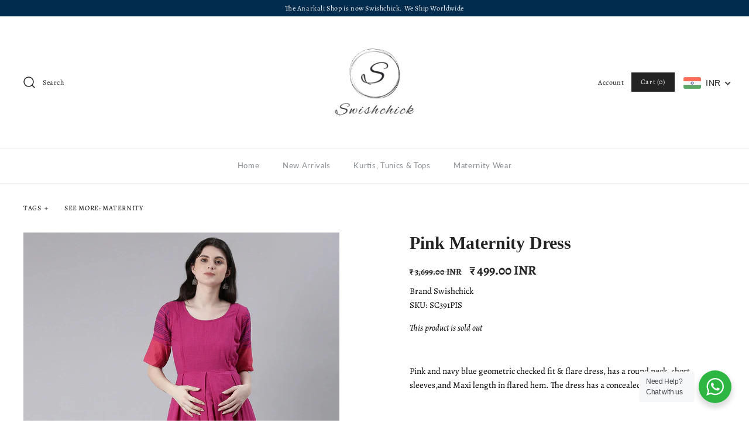

--- FILE ---
content_type: text/html; charset=utf-8
request_url: https://www.swishchick.com/products/pink-and-navy-blue-geometric-checked-maternity-fit-flare-maxi-ethnic-dress
body_size: 32299
content:
<!DOCTYPE html>
<html class="no-js" lang="en">
<head><link id="TW_LINK" href="https://css.twik.io/630e29e18c9dc.css" onload="window.TWIK_SB && window.TWIK_SB()" rel="stylesheet"/><script>!function(){window.TWIK_ID="630e29e18c9dc",localStorage.tw_init=1;var t=document.documentElement;if(window.TWIK_SB=function(){t.style.visibility="",t.style.opacity=""},window.TWIK_RS=function(){var t=document.getElementById("TW_LINK");t&&t.parentElement&&t.parentElement.removeChild(t)},setTimeout(TWIK_RS,localStorage.tw_init?2e3:6e3),setTimeout(TWIK_SB,localStorage.tw_init?250:1e3),document.body)return TWIK_RS();t.style.visibility="hidden",t.style.opacity=0}();</script><script id="TW_SCRIPT" onload="window.TWIK_SB && window.TWIK_SB()" src="https://cdn.twik.io/tcs.js"></script>
  <!-- Symmetry 4.5.5 -->
  <!-- Google Tag Manager -->
<script>(function(w,d,s,l,i){w[l]=w[l]||[];w[l].push({'gtm.start':
new Date().getTime(),event:'gtm.js'});var f=d.getElementsByTagName(s)[0],
j=d.createElement(s),dl=l!='dataLayer'?'&l='+l:'';j.async=true;j.src=
'https://www.googletagmanager.com/gtm.js?id='+i+dl;f.parentNode.insertBefore(j,f);
})(window,document,'script','dataLayer','GTM-KK48KJP');</script>
<!-- End Google Tag Manager -->
  <meta charset="UTF-8">
  <meta http-equiv="X-UA-Compatible" content="IE=edge,chrome=1">
  <meta name="viewport" content="width=device-width,initial-scale=1.0" />
  <meta name="theme-color" content="#232323">

  

  <title>
    Pink Maternity Dress &ndash; The Anarkali Shop
  </title>
  
  <meta name="description" content="Pink and navy blue geometric checked fit &amp; flare dress, has a round neck, short sleeves,and Maxi length in flared hem. The dress has a concealed zip closure." />
  
  <link rel="canonical" href="https://www.swishchick.com/products/pink-and-navy-blue-geometric-checked-maternity-fit-flare-maxi-ethnic-dress" />

  




<meta property="og:site_name" content="The Anarkali Shop">
<meta property="og:url" content="https://www.swishchick.com/products/pink-and-navy-blue-geometric-checked-maternity-fit-flare-maxi-ethnic-dress">
<meta property="og:title" content="Pink Maternity Dress">
<meta property="og:type" content="product">
<meta property="og:description" content="Pink and navy blue geometric checked fit &amp; flare dress, has a round neck, short sleeves,and Maxi length in flared hem. The dress has a concealed zip closure.">

  <meta property="og:price:amount" content="499.00">
  <meta property="og:price:currency" content="INR">

<meta property="og:image" content="http://www.swishchick.com/cdn/shop/files/SC391PI-Full_1_e1ecff04-167e-4d2e-82e1-63a9342dcb20_1200x1200.jpg?v=1734588372">
<meta property="og:image:secure_url" content="https://www.swishchick.com/cdn/shop/files/SC391PI-Full_1_e1ecff04-167e-4d2e-82e1-63a9342dcb20_1200x1200.jpg?v=1734588372">


<meta name="twitter:card" content="summary_large_image">
<meta name="twitter:title" content="Pink Maternity Dress">
<meta name="twitter:description" content="Pink and navy blue geometric checked fit &amp; flare dress, has a round neck, short sleeves,and Maxi length in flared hem. The dress has a concealed zip closure.">


  <link href="//www.swishchick.com/cdn/shop/t/13/assets/styles.scss.css?v=11747894167229053661759331726" rel="stylesheet" type="text/css" media="all" />

  <script src="https://code.jquery.com/jquery-3.3.1.min.js" type="text/javascript"></script>

  

  <script>window.performance && window.performance.mark && window.performance.mark('shopify.content_for_header.start');</script><meta name="google-site-verification" content="0-G3V3c-A23vLqJ3IxA_esvCurxHnj0KksScZQK5Ciw">
<meta id="shopify-digital-wallet" name="shopify-digital-wallet" content="/12635144249/digital_wallets/dialog">
<meta id="in-context-paypal-metadata" data-shop-id="12635144249" data-venmo-supported="false" data-environment="production" data-locale="en_US" data-paypal-v4="true" data-currency="INR">
<link rel="alternate" type="application/json+oembed" href="https://www.swishchick.com/products/pink-and-navy-blue-geometric-checked-maternity-fit-flare-maxi-ethnic-dress.oembed">
<script async="async" src="/checkouts/internal/preloads.js?locale=en-IN"></script>
<script id="shopify-features" type="application/json">{"accessToken":"d40e3459e2102c5e220dbfc54c1d8941","betas":["rich-media-storefront-analytics"],"domain":"www.swishchick.com","predictiveSearch":true,"shopId":12635144249,"locale":"en"}</script>
<script>var Shopify = Shopify || {};
Shopify.shop = "the-anarkali-shop.myshopify.com";
Shopify.locale = "en";
Shopify.currency = {"active":"INR","rate":"1.0"};
Shopify.country = "IN";
Shopify.theme = {"name":"Backup Symmetry Oct 2021","id":120503861291,"schema_name":"Symmetry","schema_version":"4.5.5","theme_store_id":568,"role":"main"};
Shopify.theme.handle = "null";
Shopify.theme.style = {"id":null,"handle":null};
Shopify.cdnHost = "www.swishchick.com/cdn";
Shopify.routes = Shopify.routes || {};
Shopify.routes.root = "/";</script>
<script type="module">!function(o){(o.Shopify=o.Shopify||{}).modules=!0}(window);</script>
<script>!function(o){function n(){var o=[];function n(){o.push(Array.prototype.slice.apply(arguments))}return n.q=o,n}var t=o.Shopify=o.Shopify||{};t.loadFeatures=n(),t.autoloadFeatures=n()}(window);</script>
<script id="shop-js-analytics" type="application/json">{"pageType":"product"}</script>
<script defer="defer" async type="module" src="//www.swishchick.com/cdn/shopifycloud/shop-js/modules/v2/client.init-shop-cart-sync_D0dqhulL.en.esm.js"></script>
<script defer="defer" async type="module" src="//www.swishchick.com/cdn/shopifycloud/shop-js/modules/v2/chunk.common_CpVO7qML.esm.js"></script>
<script type="module">
  await import("//www.swishchick.com/cdn/shopifycloud/shop-js/modules/v2/client.init-shop-cart-sync_D0dqhulL.en.esm.js");
await import("//www.swishchick.com/cdn/shopifycloud/shop-js/modules/v2/chunk.common_CpVO7qML.esm.js");

  window.Shopify.SignInWithShop?.initShopCartSync?.({"fedCMEnabled":true,"windoidEnabled":true});

</script>
<script>(function() {
  var isLoaded = false;
  function asyncLoad() {
    if (isLoaded) return;
    isLoaded = true;
    var urls = ["\/\/static.zotabox.com\/b\/1\/b1c55b073aa2b727e87a01014fcb5501\/widgets.js?shop=the-anarkali-shop.myshopify.com","https:\/\/js.smile.io\/v1\/smile-shopify.js?shop=the-anarkali-shop.myshopify.com","\/\/social-login.oxiapps.com\/api\/init?vt=928350\u0026shop=the-anarkali-shop.myshopify.com","https:\/\/sdk.qikify.com\/smartbar\/async.js?shop=the-anarkali-shop.myshopify.com","https:\/\/trustbadge.shopclimb.com\/files\/js\/dist\/trustbadge.min.js?shop=the-anarkali-shop.myshopify.com","https:\/\/sp-micro-next.b-cdn.net\/sp-micro.umd.js?shop=the-anarkali-shop.myshopify.com"];
    for (var i = 0; i < urls.length; i++) {
      var s = document.createElement('script');
      s.type = 'text/javascript';
      s.async = true;
      s.src = urls[i];
      var x = document.getElementsByTagName('script')[0];
      x.parentNode.insertBefore(s, x);
    }
  };
  if(window.attachEvent) {
    window.attachEvent('onload', asyncLoad);
  } else {
    window.addEventListener('load', asyncLoad, false);
  }
})();</script>
<script id="__st">var __st={"a":12635144249,"offset":19800,"reqid":"5172d40a-45f4-4029-b08d-6b805fc2b659-1764460228","pageurl":"www.swishchick.com\/products\/pink-and-navy-blue-geometric-checked-maternity-fit-flare-maxi-ethnic-dress","u":"08029e97e83d","p":"product","rtyp":"product","rid":7086919122987};</script>
<script>window.ShopifyPaypalV4VisibilityTracking = true;</script>
<script id="captcha-bootstrap">!function(){'use strict';const t='contact',e='account',n='new_comment',o=[[t,t],['blogs',n],['comments',n],[t,'customer']],c=[[e,'customer_login'],[e,'guest_login'],[e,'recover_customer_password'],[e,'create_customer']],r=t=>t.map((([t,e])=>`form[action*='/${t}']:not([data-nocaptcha='true']) input[name='form_type'][value='${e}']`)).join(','),a=t=>()=>t?[...document.querySelectorAll(t)].map((t=>t.form)):[];function s(){const t=[...o],e=r(t);return a(e)}const i='password',u='form_key',d=['recaptcha-v3-token','g-recaptcha-response','h-captcha-response',i],f=()=>{try{return window.sessionStorage}catch{return}},m='__shopify_v',_=t=>t.elements[u];function p(t,e,n=!1){try{const o=window.sessionStorage,c=JSON.parse(o.getItem(e)),{data:r}=function(t){const{data:e,action:n}=t;return t[m]||n?{data:e,action:n}:{data:t,action:n}}(c);for(const[e,n]of Object.entries(r))t.elements[e]&&(t.elements[e].value=n);n&&o.removeItem(e)}catch(o){console.error('form repopulation failed',{error:o})}}const l='form_type',E='cptcha';function T(t){t.dataset[E]=!0}const w=window,h=w.document,L='Shopify',v='ce_forms',y='captcha';let A=!1;((t,e)=>{const n=(g='f06e6c50-85a8-45c8-87d0-21a2b65856fe',I='https://cdn.shopify.com/shopifycloud/storefront-forms-hcaptcha/ce_storefront_forms_captcha_hcaptcha.v1.5.2.iife.js',D={infoText:'Protected by hCaptcha',privacyText:'Privacy',termsText:'Terms'},(t,e,n)=>{const o=w[L][v],c=o.bindForm;if(c)return c(t,g,e,D).then(n);var r;o.q.push([[t,g,e,D],n]),r=I,A||(h.body.append(Object.assign(h.createElement('script'),{id:'captcha-provider',async:!0,src:r})),A=!0)});var g,I,D;w[L]=w[L]||{},w[L][v]=w[L][v]||{},w[L][v].q=[],w[L][y]=w[L][y]||{},w[L][y].protect=function(t,e){n(t,void 0,e),T(t)},Object.freeze(w[L][y]),function(t,e,n,w,h,L){const[v,y,A,g]=function(t,e,n){const i=e?o:[],u=t?c:[],d=[...i,...u],f=r(d),m=r(i),_=r(d.filter((([t,e])=>n.includes(e))));return[a(f),a(m),a(_),s()]}(w,h,L),I=t=>{const e=t.target;return e instanceof HTMLFormElement?e:e&&e.form},D=t=>v().includes(t);t.addEventListener('submit',(t=>{const e=I(t);if(!e)return;const n=D(e)&&!e.dataset.hcaptchaBound&&!e.dataset.recaptchaBound,o=_(e),c=g().includes(e)&&(!o||!o.value);(n||c)&&t.preventDefault(),c&&!n&&(function(t){try{if(!f())return;!function(t){const e=f();if(!e)return;const n=_(t);if(!n)return;const o=n.value;o&&e.removeItem(o)}(t);const e=Array.from(Array(32),(()=>Math.random().toString(36)[2])).join('');!function(t,e){_(t)||t.append(Object.assign(document.createElement('input'),{type:'hidden',name:u})),t.elements[u].value=e}(t,e),function(t,e){const n=f();if(!n)return;const o=[...t.querySelectorAll(`input[type='${i}']`)].map((({name:t})=>t)),c=[...d,...o],r={};for(const[a,s]of new FormData(t).entries())c.includes(a)||(r[a]=s);n.setItem(e,JSON.stringify({[m]:1,action:t.action,data:r}))}(t,e)}catch(e){console.error('failed to persist form',e)}}(e),e.submit())}));const S=(t,e)=>{t&&!t.dataset[E]&&(n(t,e.some((e=>e===t))),T(t))};for(const o of['focusin','change'])t.addEventListener(o,(t=>{const e=I(t);D(e)&&S(e,y())}));const B=e.get('form_key'),M=e.get(l),P=B&&M;t.addEventListener('DOMContentLoaded',(()=>{const t=y();if(P)for(const e of t)e.elements[l].value===M&&p(e,B);[...new Set([...A(),...v().filter((t=>'true'===t.dataset.shopifyCaptcha))])].forEach((e=>S(e,t)))}))}(h,new URLSearchParams(w.location.search),n,t,e,['guest_login'])})(!0,!0)}();</script>
<script integrity="sha256-52AcMU7V7pcBOXWImdc/TAGTFKeNjmkeM1Pvks/DTgc=" data-source-attribution="shopify.loadfeatures" defer="defer" src="//www.swishchick.com/cdn/shopifycloud/storefront/assets/storefront/load_feature-81c60534.js" crossorigin="anonymous"></script>
<script data-source-attribution="shopify.dynamic_checkout.dynamic.init">var Shopify=Shopify||{};Shopify.PaymentButton=Shopify.PaymentButton||{isStorefrontPortableWallets:!0,init:function(){window.Shopify.PaymentButton.init=function(){};var t=document.createElement("script");t.src="https://www.swishchick.com/cdn/shopifycloud/portable-wallets/latest/portable-wallets.en.js",t.type="module",document.head.appendChild(t)}};
</script>
<script data-source-attribution="shopify.dynamic_checkout.buyer_consent">
  function portableWalletsHideBuyerConsent(e){var t=document.getElementById("shopify-buyer-consent"),n=document.getElementById("shopify-subscription-policy-button");t&&n&&(t.classList.add("hidden"),t.setAttribute("aria-hidden","true"),n.removeEventListener("click",e))}function portableWalletsShowBuyerConsent(e){var t=document.getElementById("shopify-buyer-consent"),n=document.getElementById("shopify-subscription-policy-button");t&&n&&(t.classList.remove("hidden"),t.removeAttribute("aria-hidden"),n.addEventListener("click",e))}window.Shopify?.PaymentButton&&(window.Shopify.PaymentButton.hideBuyerConsent=portableWalletsHideBuyerConsent,window.Shopify.PaymentButton.showBuyerConsent=portableWalletsShowBuyerConsent);
</script>
<script data-source-attribution="shopify.dynamic_checkout.cart.bootstrap">document.addEventListener("DOMContentLoaded",(function(){function t(){return document.querySelector("shopify-accelerated-checkout-cart, shopify-accelerated-checkout")}if(t())Shopify.PaymentButton.init();else{new MutationObserver((function(e,n){t()&&(Shopify.PaymentButton.init(),n.disconnect())})).observe(document.body,{childList:!0,subtree:!0})}}));
</script>
<script id="sections-script" data-sections="product-recommendations" defer="defer" src="//www.swishchick.com/cdn/shop/t/13/compiled_assets/scripts.js?1739"></script>
<script>window.performance && window.performance.mark && window.performance.mark('shopify.content_for_header.end');</script>

  <script>
    Shopify.money_format = "\u003cspan class=money\u003eRs. {{amount}}\u003c\/span\u003e";
    window.theme = window.theme || {};
    theme.jQuery = jQuery;
    theme.money_format = "\u003cspan class=money\u003eRs. {{amount}}\u003c\/span\u003e";
    theme.money_container = '.theme-money';
    theme.strings = {
      previous: "Previous",
      next: "Next"
    };
    document.documentElement.className = document.documentElement.className.replace('no-js', '');
  </script>

<script>
window.mlvedaShopCurrency = "INR";
window.shopCurrency = "INR";
window.supported_currencies = "USD CAD AUD GBP EUR INR JPY SGD MYR AED LKR";
</script><link rel="stylesheet" href="//www.swishchick.com/cdn/shop/t/13/assets/seedgrow-whatsapp-style.css?v=32773064774679945221661874405"><!-- BEGIN app block: shopify://apps/c-hub-customer-accounts/blocks/app-embed/0fb3ba0b-4c65-4919-a85a-48bc2d368e9c --><script>(function () { try { localStorage.removeItem('chInitPageLoad'); } catch (error) {}})();</script><!-- END app block --><!-- BEGIN app block: shopify://apps/beast-currency-converter/blocks/doubly/267afa86-a419-4d5b-a61b-556038e7294d -->


	<script>
		var DoublyGlobalCurrency, catchXHR = true, bccAppVersion = 1;
       	var DoublyGlobal = {
			theme : 'flags_theme',
			spanClass : 'money',
			cookieName : '_g1580297024',
			ratesUrl :  'https://init.grizzlyapps.com/9e32c84f0db4f7b1eb40c32bdb0bdea9',
			geoUrl : 'https://currency.grizzlyapps.com/83d400c612f9a099fab8f76dcab73a48',
			shopCurrency : 'INR',
            allowedCurrencies : '["INR","USD","EUR","SGD","MYR"]',
			countriesJSON : '[]',
			currencyMessage : 'All orders are processed in INR. While the content of your cart is currently displayed in <span class="selected-currency"></span>, you will checkout using INR at the most current exchange rate.',
            currencyFormat : 'money_with_currency_format',
			euroFormat : 'amount',
            removeDecimals : 0,
            roundDecimals : 0,
            roundTo : '99',
            autoSwitch : 0,
			showPriceOnHover : 0,
            showCurrencyMessage : false,
			hideConverter : '',
			forceJqueryLoad : false,
			beeketing : true,
			themeScript : '',
			customerScriptBefore : '',
			customerScriptAfter : '',
			debug: false
		};

		<!-- inline script: fixes + various plugin js functions -->
		DoublyGlobal.themeScript = "if(DoublyGlobal.debug) debugger;function addDoublyMessage() { if (jQueryGrizzly('#cartform .doubly-message').length==0) { jQueryGrizzly('#cartform .checkout-buttons').before('<div class=\"doubly-message\"><\/div>'); } if (jQueryGrizzly('.cart .doubly-message').length==0) { jQueryGrizzly('.cart #shop-more').parent().before('<div class=\"doubly-message\"><\/div>'); } } jQueryGrizzly(document).bind('ajaxComplete.laterConvert', function() { setTimeout(function(){ addDoublyMessage(); DoublyCurrency.convertAll(jQueryGrizzly('[name=doubly-currencies]').val()); initExtraFeatures(); },100); setTimeout(function(){ DoublyCurrency.convertAll(jQueryGrizzly('[name=doubly-currencies]').val()); initExtraFeatures(); },500); setTimeout(function(){ DoublyCurrency.convertAll(jQueryGrizzly('[name=doubly-currencies]').val()); initExtraFeatures(); },1000); }); function checkIfSelectExists() { if (jQueryGrizzly('body>.select2-container').length==0) { setTimeout(function(){ DoublyCurrency.convertAll(jQueryGrizzly('[name=doubly-currencies]').val()); initExtraFeatures(); },500); setTimeout(function(){ DoublyCurrency.convertAll(jQueryGrizzly('[name=doubly-currencies]').val()); initExtraFeatures(); },1000); setTimeout(function(){ DoublyCurrency.convertAll(jQueryGrizzly('[name=doubly-currencies]').val()); initExtraFeatures(); },1500); setTimeout(function(){ DoublyCurrency.convertAll(jQueryGrizzly('[name=doubly-currencies]').val()); initExtraFeatures(); },2000); } } function addVariantBindings() { jQueryGrizzly('.single-option-selector').unbind('change.single-option-selector'); jQueryGrizzly('.single-option-selector').bind('change.single-option-selector',function() { DoublyCurrency.convertAll(jQueryGrizzly('[name=doubly-currencies]').val()); initExtraFeatures(); setTimeout(function(){ DoublyCurrency.convertAll(jQueryGrizzly('[name=doubly-currencies]').val()); initExtraFeatures(); },10); }); jQueryGrizzly('.selector-wrapper .select2-container .select2-selection').unbind('click.changeCurrency touchend.changeCurrency'); jQueryGrizzly('.selector-wrapper .select2-container .select2-selection').bind('click.changeCurrency touchend.changeCurrency', function() { setTimeout(function(){ addVariantBindings(); DoublyCurrency.convertAll(jQueryGrizzly('[name=doubly-currencies]').val()); initExtraFeatures(); checkIfSelectExists(); },100); setTimeout(function(){ checkIfSelectExists(); },1000); setTimeout(function(){ checkIfSelectExists(); },2000); setTimeout(function(){ checkIfSelectExists(); },3000); setTimeout(function(){ checkIfSelectExists(); },4000); }); jQueryGrizzly('.option-selector label').unbind('click.changeCurrency touchend.changeCurrency'); jQueryGrizzly('.option-selector label').bind('click.changeCurrency touchend.changeCurrency', function() { DoublyCurrency.convertAll(jQueryGrizzly('[name=doubly-currencies]').val()); initExtraFeatures(); setTimeout(function(){ addVariantBindings(); DoublyCurrency.convertAll(jQueryGrizzly('[name=doubly-currencies]').val()); initExtraFeatures(); },100); }); jQueryGrizzly('body>.select2-container ul.select2-results__options li').unbind('click.changeCurrency touchend.changeCurrency'); jQueryGrizzly('body>.select2-container ul.select2-results__options li').bind('click.changeCurrency touchend.changeCurrency', function() { DoublyCurrency.convertAll(jQueryGrizzly('[name=doubly-currencies]').val()); initExtraFeatures(); setTimeout(function(){ addVariantBindings(); DoublyCurrency.convertAll(jQueryGrizzly('[name=doubly-currencies]').val()); initExtraFeatures(); },100); }); jQueryGrizzly('.selector-wrapper .clickyboxes li a').unbind('click.changeCurrency touchend.changeCurrency'); jQueryGrizzly('.selector-wrapper .clickyboxes li a').bind('click.changeCurrency touchend.changeCurrency', function() { DoublyCurrency.convertAll(jQueryGrizzly('[name=doubly-currencies]').val()); initExtraFeatures(); setTimeout(function(){ DoublyCurrency.convertAll(jQueryGrizzly('[name=doubly-currencies]').val()); initExtraFeatures(); },10); }); } function addQuickVariantConversion() { if(jQueryGrizzly('[name=doubly-currencies]').length) { DoublyCurrency.convertAll(jQueryGrizzly('[name=doubly-currencies]').val()); initExtraFeatures(); } jQueryGrizzly('.product-block .block-inner-inner, .product-block a.product-link, .product-block a.quickbuy-toggle').unbind('click.changeCurrency touchend.changeCurrency'); jQueryGrizzly('.product-block .block-inner-inner, .product-block a.product-link, .product-block a.quickbuy-toggle').bind('click.changeCurrency touchend.changeCurrency', function() { setTimeout(function(){ addVariantBindings(); },500); setTimeout(function(){ addVariantBindings(); },1000); setTimeout(function(){ addVariantBindings(); },2000); setTimeout(function(){ addVariantBindings(); },3000); setTimeout(function(){ addVariantBindings(); },4000); }); } addVariantBindings(); addQuickVariantConversion(); setTimeout(function(){ addVariantBindings(); addQuickVariantConversion(); },500); setTimeout(function(){ addVariantBindings(); addQuickVariantConversion(); },1000); setTimeout(function(){ addVariantBindings(); addQuickVariantConversion(); },2000); jQueryGrizzly('.switcher, body>.doubly-wrapper').remove(); if (jQueryGrizzly('.cart-summary').length !== 0) { jQueryGrizzly('.cart-summary').after('<div class=\"doubly-wrapper\"><\/div>'); function doublyReposition() { if (jQueryGrizzly(window).width()<768) { jQueryGrizzly('.doubly-wrapper').addClass('doubly-float').removeClass('doubly-wrapper').appendTo('body'); jQueryGrizzly('.doubly-float .doubly-nice-select').removeClass('slim'); } else if (jQueryGrizzly(window).width()>=768) { jQueryGrizzly('.doubly-float').addClass('doubly-wrapper').removeClass('doubly-float').insertAfter('.cart-summary'); jQueryGrizzly('.doubly-wrapper .doubly-nice-select').addClass('slim'); } } function afterCurrencySwitcherInit() { doublyReposition(); } jQueryGrizzly(window).resize(function(){ doublyReposition(); }); } jQueryGrizzly('head').append('<style> .doubly-wrapper { margin:4px 0 0 15px; vertical-align:middle; float:none; display:inline-block; } .doubly-float .doubly-nice-select::after, .doubly-wrapper .doubly-nice-select::after { border-color:#403F3F !important; } .doubly-message { margin:0 0 40px; } .cart .doubly-message { margin:0px; } .doubly-nice-select .current { color:#232323 !important; } .doubly-nice-select:after { border-color:#232323; } <\/style>'); if(window.location.href.indexOf('\/checkouts') != -1 || window.location.href.indexOf('\/password') != -1 || window.location.href.indexOf('\/orders') != -1) { jQueryGrizzly('head').append('<style> .doubly-float, .doubly-wrapper { display:none !important; } <\/style>'); }";
                    DoublyGlobal.initNiceSelect = function(){
                        !function(e) {
                            e.fn.niceSelect = function() {
                                this.each(function() {
                                    var s = e(this);
                                    var t = s.next()
                                    , n = s.find('option')
                                    , a = s.find('option:selected');
                                    t.find('.current').html('<span class="flags flags-' + a.data('country') + '"></span> &nbsp;' + a.data('display') || a.text());
                                }),
                                e(document).off('.nice_select'),
                                e(document).on('click.nice_select', '.doubly-nice-select.doubly-nice-select', function(s) {
                                    var t = e(this);
                                    e('.doubly-nice-select').not(t).removeClass('open'),
                                    t.toggleClass('open'),
                                    t.hasClass('open') ? (t.find('.option'),
                                    t.find('.focus').removeClass('focus'),
                                    t.find('.selected').addClass('focus')) : t.focus()
                                }),
                                e(document).on('click.nice_select', function(s) {
                                    0 === e(s.target).closest('.doubly-nice-select').length && e('.doubly-nice-select').removeClass('open').find('.option')
                                }),
                                e(document).on('click.nice_select', '.doubly-nice-select .option', function(s) {
                                    var t = e(this);
                                    e('.doubly-nice-select').each(function() {
                                        var s = e(this).find('.option[data-value="' + t.data('value') + '"]')
                                        , n = s.closest('.doubly-nice-select');
                                        n.find('.selected').removeClass('selected'),
                                        s.addClass('selected');
                                        var a = '<span class="flags flags-' + s.data('country') + '"></span> &nbsp;' + s.data('display') || s.text();
                                        n.find('.current').html(a),
                                        n.prev('select').val(s.data('value')).trigger('change')
                                    })
                                }),
                                e(document).on('keydown.nice_select', '.doubly-nice-select', function(s) {
                                    var t = e(this)
                                    , n = e(t.find('.focus') || t.find('.list .option.selected'));
                                    if (32 == s.keyCode || 13 == s.keyCode)
                                        return t.hasClass('open') ? n.trigger('click') : t.trigger('click'),
                                        !1;
                                    if (40 == s.keyCode)
                                        return t.hasClass('open') ? n.next().length > 0 && (t.find('.focus').removeClass('focus'),
                                        n.next().addClass('focus')) : t.trigger('click'),
                                        !1;
                                    if (38 == s.keyCode)
                                        return t.hasClass('open') ? n.prev().length > 0 && (t.find('.focus').removeClass('focus'),
                                        n.prev().addClass('focus')) : t.trigger('click'),
                                        !1;
                                    if (27 == s.keyCode)
                                        t.hasClass('open') && t.trigger('click');
                                    else if (9 == s.keyCode && t.hasClass('open'))
                                        return !1
                                })
                            }
                        }(jQueryGrizzly);
                    };
                DoublyGlobal.addSelect = function(){
                    /* add select in select wrapper or body */  
                    if (jQueryGrizzly('.doubly-wrapper').length>0) { 
                        var doublyWrapper = '.doubly-wrapper';
                    } else if (jQueryGrizzly('.doubly-float').length==0) {
                        var doublyWrapper = '.doubly-float';
                        jQueryGrizzly('body').append('<div class="doubly-float"></div>');
                    }
                    document.querySelectorAll(doublyWrapper).forEach(function(el) {
                        el.insertAdjacentHTML('afterbegin', '<select class="currency-switcher right" name="doubly-currencies"><option value="INR" data-country="India" data-currency-symbol="&#8377;" data-display="INR">Indian Rupee</option><option value="USD" data-country="United-States" data-currency-symbol="&#36;" data-display="USD">US Dollar</option><option value="EUR" data-country="European-Union" data-currency-symbol="&#8364;" data-display="EUR">Euro</option><option value="SGD" data-country="Singapore" data-currency-symbol="&#36;" data-display="SGD">Singapore Dollar</option><option value="MYR" data-country="Malaysia" data-currency-symbol="&#82;&#77;" data-display="MYR">Malaysian Ringgit</option></select> <div class="doubly-nice-select currency-switcher right" data-nosnippet> <span class="current notranslate"></span> <ul class="list"> <li class="option notranslate" data-value="INR" data-country="India" data-currency-symbol="&#8377;" data-display="INR"><span class="flags flags-India"></span> &nbsp;Indian Rupee</li><li class="option notranslate" data-value="USD" data-country="United-States" data-currency-symbol="&#36;" data-display="USD"><span class="flags flags-United-States"></span> &nbsp;US Dollar</li><li class="option notranslate" data-value="EUR" data-country="European-Union" data-currency-symbol="&#8364;" data-display="EUR"><span class="flags flags-European-Union"></span> &nbsp;Euro</li><li class="option notranslate" data-value="SGD" data-country="Singapore" data-currency-symbol="&#36;" data-display="SGD"><span class="flags flags-Singapore"></span> &nbsp;Singapore Dollar</li><li class="option notranslate" data-value="MYR" data-country="Malaysia" data-currency-symbol="&#82;&#77;" data-display="MYR"><span class="flags flags-Malaysia"></span> &nbsp;Malaysian Ringgit</li> </ul> </div>');
                    });
                }
		var bbb = "";
	</script>
	
	
	<!-- inline styles -->
	<style> 
		
		.flags{background-image:url("https://cdn.shopify.com/extensions/01997e3d-dbe8-7f57-a70f-4120f12c2b07/currency-54/assets/currency-flags.png")}
		.flags-small{background-image:url("https://cdn.shopify.com/extensions/01997e3d-dbe8-7f57-a70f-4120f12c2b07/currency-54/assets/currency-flags-small.png")}
		select.currency-switcher{display:none}.doubly-nice-select{-webkit-tap-highlight-color:transparent;background-color:#fff;border-radius:5px;border:1px solid #e8e8e8;box-sizing:border-box;cursor:pointer;display:block;float:left;font-family:"Helvetica Neue",Arial;font-size:14px;font-weight:400;height:42px;line-height:40px;outline:0;padding-left:12px;padding-right:30px;position:relative;text-align:left!important;transition:none;/*transition:all .2s ease-in-out;*/-webkit-user-select:none;-moz-user-select:none;-ms-user-select:none;user-select:none;white-space:nowrap;width:auto}.doubly-nice-select:hover{border-color:#dbdbdb}.doubly-nice-select.open,.doubly-nice-select:active,.doubly-nice-select:focus{border-color:#88bfff}.doubly-nice-select:after{border-bottom:2px solid #999;border-right:2px solid #999;content:"";display:block;height:5px;box-sizing:content-box;pointer-events:none;position:absolute;right:14px;top:16px;-webkit-transform-origin:66% 66%;transform-origin:66% 66%;-webkit-transform:rotate(45deg);transform:rotate(45deg);transition:transform .15s ease-in-out;width:5px}.doubly-nice-select.open:after{-webkit-transform:rotate(-135deg);transform:rotate(-135deg)}.doubly-nice-select.open .list{opacity:1;pointer-events:auto;-webkit-transform:scale(1) translateY(0);transform:scale(1) translateY(0); z-index:1000000 !important;}.doubly-nice-select.disabled{border-color:#ededed;color:#999;pointer-events:none}.doubly-nice-select.disabled:after{border-color:#ccc}.doubly-nice-select.wide{width:100%}.doubly-nice-select.wide .list{left:0!important;right:0!important}.doubly-nice-select.right{float:right}.doubly-nice-select.right .list{left:auto;right:0}.doubly-nice-select.small{font-size:12px;height:36px;line-height:34px}.doubly-nice-select.small:after{height:4px;width:4px}.flags-Afghanistan,.flags-Albania,.flags-Algeria,.flags-Andorra,.flags-Angola,.flags-Antigua-and-Barbuda,.flags-Argentina,.flags-Armenia,.flags-Aruba,.flags-Australia,.flags-Austria,.flags-Azerbaijan,.flags-Bahamas,.flags-Bahrain,.flags-Bangladesh,.flags-Barbados,.flags-Belarus,.flags-Belgium,.flags-Belize,.flags-Benin,.flags-Bermuda,.flags-Bhutan,.flags-Bitcoin,.flags-Bolivia,.flags-Bosnia-and-Herzegovina,.flags-Botswana,.flags-Brazil,.flags-Brunei,.flags-Bulgaria,.flags-Burkina-Faso,.flags-Burundi,.flags-Cambodia,.flags-Cameroon,.flags-Canada,.flags-Cape-Verde,.flags-Cayman-Islands,.flags-Central-African-Republic,.flags-Chad,.flags-Chile,.flags-China,.flags-Colombia,.flags-Comoros,.flags-Congo-Democratic,.flags-Congo-Republic,.flags-Costa-Rica,.flags-Cote-d_Ivoire,.flags-Croatia,.flags-Cuba,.flags-Curacao,.flags-Cyprus,.flags-Czech-Republic,.flags-Denmark,.flags-Djibouti,.flags-Dominica,.flags-Dominican-Republic,.flags-East-Timor,.flags-Ecuador,.flags-Egypt,.flags-El-Salvador,.flags-Equatorial-Guinea,.flags-Eritrea,.flags-Estonia,.flags-Ethiopia,.flags-European-Union,.flags-Falkland-Islands,.flags-Fiji,.flags-Finland,.flags-France,.flags-Gabon,.flags-Gambia,.flags-Georgia,.flags-Germany,.flags-Ghana,.flags-Gibraltar,.flags-Grecee,.flags-Grenada,.flags-Guatemala,.flags-Guernsey,.flags-Guinea,.flags-Guinea-Bissau,.flags-Guyana,.flags-Haiti,.flags-Honduras,.flags-Hong-Kong,.flags-Hungary,.flags-IMF,.flags-Iceland,.flags-India,.flags-Indonesia,.flags-Iran,.flags-Iraq,.flags-Ireland,.flags-Isle-of-Man,.flags-Israel,.flags-Italy,.flags-Jamaica,.flags-Japan,.flags-Jersey,.flags-Jordan,.flags-Kazakhstan,.flags-Kenya,.flags-Korea-North,.flags-Korea-South,.flags-Kosovo,.flags-Kuwait,.flags-Kyrgyzstan,.flags-Laos,.flags-Latvia,.flags-Lebanon,.flags-Lesotho,.flags-Liberia,.flags-Libya,.flags-Liechtenstein,.flags-Lithuania,.flags-Luxembourg,.flags-Macao,.flags-Macedonia,.flags-Madagascar,.flags-Malawi,.flags-Malaysia,.flags-Maldives,.flags-Mali,.flags-Malta,.flags-Marshall-Islands,.flags-Mauritania,.flags-Mauritius,.flags-Mexico,.flags-Micronesia-_Federated_,.flags-Moldova,.flags-Monaco,.flags-Mongolia,.flags-Montenegro,.flags-Morocco,.flags-Mozambique,.flags-Myanmar,.flags-Namibia,.flags-Nauru,.flags-Nepal,.flags-Netherlands,.flags-New-Zealand,.flags-Nicaragua,.flags-Niger,.flags-Nigeria,.flags-Norway,.flags-Oman,.flags-Pakistan,.flags-Palau,.flags-Panama,.flags-Papua-New-Guinea,.flags-Paraguay,.flags-Peru,.flags-Philippines,.flags-Poland,.flags-Portugal,.flags-Qatar,.flags-Romania,.flags-Russia,.flags-Rwanda,.flags-Saint-Helena,.flags-Saint-Kitts-and-Nevis,.flags-Saint-Lucia,.flags-Saint-Vincent-and-the-Grenadines,.flags-Samoa,.flags-San-Marino,.flags-Sao-Tome-and-Principe,.flags-Saudi-Arabia,.flags-Seborga,.flags-Senegal,.flags-Serbia,.flags-Seychelles,.flags-Sierra-Leone,.flags-Singapore,.flags-Slovakia,.flags-Slovenia,.flags-Solomon-Islands,.flags-Somalia,.flags-South-Africa,.flags-South-Sudan,.flags-Spain,.flags-Sri-Lanka,.flags-Sudan,.flags-Suriname,.flags-Swaziland,.flags-Sweden,.flags-Switzerland,.flags-Syria,.flags-Taiwan,.flags-Tajikistan,.flags-Tanzania,.flags-Thailand,.flags-Togo,.flags-Tonga,.flags-Trinidad-and-Tobago,.flags-Tunisia,.flags-Turkey,.flags-Turkmenistan,.flags-Tuvalu,.flags-Uganda,.flags-Ukraine,.flags-United-Arab-Emirates,.flags-United-Kingdom,.flags-United-States,.flags-Uruguay,.flags-Uzbekistan,.flags-Vanuatu,.flags-Vatican-City,.flags-Venezuela,.flags-Vietnam,.flags-Wallis-and-Futuna,.flags-XAG,.flags-XAU,.flags-XPT,.flags-Yemen,.flags-Zambia,.flags-Zimbabwe{width:30px;height:20px}.doubly-nice-select.small .option{line-height:34px;min-height:34px}.doubly-nice-select .list{background-color:#fff;border-radius:5px;box-shadow:0 0 0 1px rgba(68,68,68,.11);box-sizing:border-box;margin:4px 0 0!important;opacity:0;overflow:scroll;overflow-x:hidden;padding:0;pointer-events:none;position:absolute;top:100%;max-height:260px;left:0;-webkit-transform-origin:50% 0;transform-origin:50% 0;-webkit-transform:scale(.75) translateY(-21px);transform:scale(.75) translateY(-21px);transition:all .2s cubic-bezier(.5,0,0,1.25),opacity .15s ease-out;z-index:100000}.doubly-nice-select .current img,.doubly-nice-select .option img{vertical-align:top;padding-top:10px}.doubly-nice-select .list:hover .option:not(:hover){background-color:transparent!important}.doubly-nice-select .option{font-size:13px !important;float:none!important;text-align:left !important;margin:0px !important;font-family:Helvetica Neue,Arial !important;letter-spacing:normal;text-transform:none;display:block!important;cursor:pointer;font-weight:400;line-height:40px!important;list-style:none;min-height:40px;min-width:55px;margin-bottom:0;outline:0;padding-left:18px!important;padding-right:52px!important;text-align:left;transition:all .2s}.doubly-nice-select .option.focus,.doubly-nice-select .option.selected.focus,.doubly-nice-select .option:hover{background-color:#f6f6f6}.doubly-nice-select .option.selected{font-weight:700}.doubly-nice-select .current img{line-height:45px}.doubly-nice-select.slim{padding:0 18px 0 0;height:20px;line-height:20px;border:0;background:0 0!important}.doubly-nice-select.slim .current .flags{margin-top:0 !important}.doubly-nice-select.slim:after{right:4px;top:6px}.flags{background-repeat:no-repeat;display:block;margin:10px 4px 0 0 !important;float:left}.flags-Zimbabwe{background-position:-5px -5px}.flags-Zambia{background-position:-45px -5px}.flags-Yemen{background-position:-85px -5px}.flags-Vietnam{background-position:-125px -5px}.flags-Venezuela{background-position:-165px -5px}.flags-Vatican-City{background-position:-205px -5px}.flags-Vanuatu{background-position:-245px -5px}.flags-Uzbekistan{background-position:-285px -5px}.flags-Uruguay{background-position:-325px -5px}.flags-United-States{background-position:-365px -5px}.flags-United-Kingdom{background-position:-405px -5px}.flags-United-Arab-Emirates{background-position:-445px -5px}.flags-Ukraine{background-position:-5px -35px}.flags-Uganda{background-position:-45px -35px}.flags-Tuvalu{background-position:-85px -35px}.flags-Turkmenistan{background-position:-125px -35px}.flags-Turkey{background-position:-165px -35px}.flags-Tunisia{background-position:-205px -35px}.flags-Trinidad-and-Tobago{background-position:-245px -35px}.flags-Tonga{background-position:-285px -35px}.flags-Togo{background-position:-325px -35px}.flags-Thailand{background-position:-365px -35px}.flags-Tanzania{background-position:-405px -35px}.flags-Tajikistan{background-position:-445px -35px}.flags-Taiwan{background-position:-5px -65px}.flags-Syria{background-position:-45px -65px}.flags-Switzerland{background-position:-85px -65px}.flags-Sweden{background-position:-125px -65px}.flags-Swaziland{background-position:-165px -65px}.flags-Suriname{background-position:-205px -65px}.flags-Sudan{background-position:-245px -65px}.flags-Sri-Lanka{background-position:-285px -65px}.flags-Spain{background-position:-325px -65px}.flags-South-Sudan{background-position:-365px -65px}.flags-South-Africa{background-position:-405px -65px}.flags-Somalia{background-position:-445px -65px}.flags-Solomon-Islands{background-position:-5px -95px}.flags-Slovenia{background-position:-45px -95px}.flags-Slovakia{background-position:-85px -95px}.flags-Singapore{background-position:-125px -95px}.flags-Sierra-Leone{background-position:-165px -95px}.flags-Seychelles{background-position:-205px -95px}.flags-Serbia{background-position:-245px -95px}.flags-Senegal{background-position:-285px -95px}.flags-Saudi-Arabia{background-position:-325px -95px}.flags-Sao-Tome-and-Principe{background-position:-365px -95px}.flags-San-Marino{background-position:-405px -95px}.flags-Samoa{background-position:-445px -95px}.flags-Saint-Vincent-and-the-Grenadines{background-position:-5px -125px}.flags-Saint-Lucia{background-position:-45px -125px}.flags-Saint-Kitts-and-Nevis{background-position:-85px -125px}.flags-Rwanda{background-position:-125px -125px}.flags-Russia{background-position:-165px -125px}.flags-Romania{background-position:-205px -125px}.flags-Qatar{background-position:-245px -125px}.flags-Portugal{background-position:-285px -125px}.flags-Poland{background-position:-325px -125px}.flags-Philippines{background-position:-365px -125px}.flags-Peru{background-position:-405px -125px}.flags-Paraguay{background-position:-445px -125px}.flags-Papua-New-Guinea{background-position:-5px -155px}.flags-Panama{background-position:-45px -155px}.flags-Palau{background-position:-85px -155px}.flags-Pakistan{background-position:-125px -155px}.flags-Oman{background-position:-165px -155px}.flags-Norway{background-position:-205px -155px}.flags-Nigeria{background-position:-245px -155px}.flags-Niger{background-position:-285px -155px}.flags-Nicaragua{background-position:-325px -155px}.flags-New-Zealand{background-position:-365px -155px}.flags-Netherlands{background-position:-405px -155px}.flags-Nepal{background-position:-445px -155px}.flags-Nauru{background-position:-5px -185px}.flags-Namibia{background-position:-45px -185px}.flags-Myanmar{background-position:-85px -185px}.flags-Mozambique{background-position:-125px -185px}.flags-Morocco{background-position:-165px -185px}.flags-Montenegro{background-position:-205px -185px}.flags-Mongolia{background-position:-245px -185px}.flags-Monaco{background-position:-285px -185px}.flags-Moldova{background-position:-325px -185px}.flags-Micronesia-_Federated_{background-position:-365px -185px}.flags-Mexico{background-position:-405px -185px}.flags-Mauritius{background-position:-445px -185px}.flags-Mauritania{background-position:-5px -215px}.flags-Marshall-Islands{background-position:-45px -215px}.flags-Malta{background-position:-85px -215px}.flags-Mali{background-position:-125px -215px}.flags-Maldives{background-position:-165px -215px}.flags-Malaysia{background-position:-205px -215px}.flags-Malawi{background-position:-245px -215px}.flags-Madagascar{background-position:-285px -215px}.flags-Macedonia{background-position:-325px -215px}.flags-Luxembourg{background-position:-365px -215px}.flags-Lithuania{background-position:-405px -215px}.flags-Liechtenstein{background-position:-445px -215px}.flags-Libya{background-position:-5px -245px}.flags-Liberia{background-position:-45px -245px}.flags-Lesotho{background-position:-85px -245px}.flags-Lebanon{background-position:-125px -245px}.flags-Latvia{background-position:-165px -245px}.flags-Laos{background-position:-205px -245px}.flags-Kyrgyzstan{background-position:-245px -245px}.flags-Kuwait{background-position:-285px -245px}.flags-Kosovo{background-position:-325px -245px}.flags-Korea-South{background-position:-365px -245px}.flags-Korea-North{background-position:-405px -245px}.flags-Kiribati{width:30px;height:20px;background-position:-445px -245px}.flags-Kenya{background-position:-5px -275px}.flags-Kazakhstan{background-position:-45px -275px}.flags-Jordan{background-position:-85px -275px}.flags-Japan{background-position:-125px -275px}.flags-Jamaica{background-position:-165px -275px}.flags-Italy{background-position:-205px -275px}.flags-Israel{background-position:-245px -275px}.flags-Ireland{background-position:-285px -275px}.flags-Iraq{background-position:-325px -275px}.flags-Iran{background-position:-365px -275px}.flags-Indonesia{background-position:-405px -275px}.flags-India{background-position:-445px -275px}.flags-Iceland{background-position:-5px -305px}.flags-Hungary{background-position:-45px -305px}.flags-Honduras{background-position:-85px -305px}.flags-Haiti{background-position:-125px -305px}.flags-Guyana{background-position:-165px -305px}.flags-Guinea{background-position:-205px -305px}.flags-Guinea-Bissau{background-position:-245px -305px}.flags-Guatemala{background-position:-285px -305px}.flags-Grenada{background-position:-325px -305px}.flags-Grecee{background-position:-365px -305px}.flags-Ghana{background-position:-405px -305px}.flags-Germany{background-position:-445px -305px}.flags-Georgia{background-position:-5px -335px}.flags-Gambia{background-position:-45px -335px}.flags-Gabon{background-position:-85px -335px}.flags-France{background-position:-125px -335px}.flags-Finland{background-position:-165px -335px}.flags-Fiji{background-position:-205px -335px}.flags-Ethiopia{background-position:-245px -335px}.flags-Estonia{background-position:-285px -335px}.flags-Eritrea{background-position:-325px -335px}.flags-Equatorial-Guinea{background-position:-365px -335px}.flags-El-Salvador{background-position:-405px -335px}.flags-Egypt{background-position:-445px -335px}.flags-Ecuador{background-position:-5px -365px}.flags-East-Timor{background-position:-45px -365px}.flags-Dominican-Republic{background-position:-85px -365px}.flags-Dominica{background-position:-125px -365px}.flags-Djibouti{background-position:-165px -365px}.flags-Denmark{background-position:-205px -365px}.flags-Czech-Republic{background-position:-245px -365px}.flags-Cyprus{background-position:-285px -365px}.flags-Cuba{background-position:-325px -365px}.flags-Croatia{background-position:-365px -365px}.flags-Cote-d_Ivoire{background-position:-405px -365px}.flags-Costa-Rica{background-position:-445px -365px}.flags-Congo-Republic{background-position:-5px -395px}.flags-Congo-Democratic{background-position:-45px -395px}.flags-Comoros{background-position:-85px -395px}.flags-Colombia{background-position:-125px -395px}.flags-China{background-position:-165px -395px}.flags-Chile{background-position:-205px -395px}.flags-Chad{background-position:-245px -395px}.flags-Central-African-Republic{background-position:-285px -395px}.flags-Cape-Verde{background-position:-325px -395px}.flags-Canada{background-position:-365px -395px}.flags-Cameroon{background-position:-405px -395px}.flags-Cambodia{background-position:-445px -395px}.flags-Burundi{background-position:-5px -425px}.flags-Burkina-Faso{background-position:-45px -425px}.flags-Bulgaria{background-position:-85px -425px}.flags-Brunei{background-position:-125px -425px}.flags-Brazil{background-position:-165px -425px}.flags-Botswana{background-position:-205px -425px}.flags-Bosnia-and-Herzegovina{background-position:-245px -425px}.flags-Bolivia{background-position:-285px -425px}.flags-Bhutan{background-position:-325px -425px}.flags-Benin{background-position:-365px -425px}.flags-Belize{background-position:-405px -425px}.flags-Belgium{background-position:-445px -425px}.flags-Belarus{background-position:-5px -455px}.flags-Barbados{background-position:-45px -455px}.flags-Bangladesh{background-position:-85px -455px}.flags-Bahrain{background-position:-125px -455px}.flags-Bahamas{background-position:-165px -455px}.flags-Azerbaijan{background-position:-205px -455px}.flags-Austria{background-position:-245px -455px}.flags-Australia{background-position:-285px -455px}.flags-Armenia{background-position:-325px -455px}.flags-Argentina{background-position:-365px -455px}.flags-Antigua-and-Barbuda{background-position:-405px -455px}.flags-Andorra{background-position:-445px -455px}.flags-Algeria{background-position:-5px -485px}.flags-Albania{background-position:-45px -485px}.flags-Afghanistan{background-position:-85px -485px}.flags-Bermuda{background-position:-125px -485px}.flags-European-Union{background-position:-165px -485px}.flags-XPT{background-position:-205px -485px}.flags-XAU{background-position:-245px -485px}.flags-XAG{background-position:-285px -485px}.flags-Wallis-and-Futuna{background-position:-325px -485px}.flags-Seborga{background-position:-365px -485px}.flags-Aruba{background-position:-405px -485px}.flags-Angola{background-position:-445px -485px}.flags-Saint-Helena{background-position:-485px -5px}.flags-Macao{background-position:-485px -35px}.flags-Jersey{background-position:-485px -65px}.flags-Isle-of-Man{background-position:-485px -95px}.flags-IMF{background-position:-485px -125px}.flags-Hong-Kong{background-position:-485px -155px}.flags-Guernsey{background-position:-485px -185px}.flags-Gibraltar{background-position:-485px -215px}.flags-Falkland-Islands{background-position:-485px -245px}.flags-Curacao{background-position:-485px -275px}.flags-Cayman-Islands{background-position:-485px -305px}.flags-Bitcoin{background-position:-485px -335px}.flags-small{background-repeat:no-repeat;display:block;margin:5px 3px 0 0 !important;border:1px solid #fff;box-sizing:content-box;float:left}.doubly-nice-select.open .list .flags-small{margin-top:15px  !important}.flags-small.flags-Zimbabwe{width:15px;height:10px;background-position:0 0}.flags-small.flags-Zambia{width:15px;height:10px;background-position:-15px 0}.flags-small.flags-Yemen{width:15px;height:10px;background-position:-30px 0}.flags-small.flags-Vietnam{width:15px;height:10px;background-position:-45px 0}.flags-small.flags-Venezuela{width:15px;height:10px;background-position:-60px 0}.flags-small.flags-Vatican-City{width:15px;height:10px;background-position:-75px 0}.flags-small.flags-Vanuatu{width:15px;height:10px;background-position:-90px 0}.flags-small.flags-Uzbekistan{width:15px;height:10px;background-position:-105px 0}.flags-small.flags-Uruguay{width:15px;height:10px;background-position:-120px 0}.flags-small.flags-United-Kingdom{width:15px;height:10px;background-position:-150px 0}.flags-small.flags-United-Arab-Emirates{width:15px;height:10px;background-position:-165px 0}.flags-small.flags-Ukraine{width:15px;height:10px;background-position:0 -10px}.flags-small.flags-Uganda{width:15px;height:10px;background-position:-15px -10px}.flags-small.flags-Tuvalu{width:15px;height:10px;background-position:-30px -10px}.flags-small.flags-Turkmenistan{width:15px;height:10px;background-position:-45px -10px}.flags-small.flags-Turkey{width:15px;height:10px;background-position:-60px -10px}.flags-small.flags-Tunisia{width:15px;height:10px;background-position:-75px -10px}.flags-small.flags-Trinidad-and-Tobago{width:15px;height:10px;background-position:-90px -10px}.flags-small.flags-Tonga{width:15px;height:10px;background-position:-105px -10px}.flags-small.flags-Togo{width:15px;height:10px;background-position:-120px -10px}.flags-small.flags-Thailand{width:15px;height:10px;background-position:-135px -10px}.flags-small.flags-Tanzania{width:15px;height:10px;background-position:-150px -10px}.flags-small.flags-Tajikistan{width:15px;height:10px;background-position:-165px -10px}.flags-small.flags-Taiwan{width:15px;height:10px;background-position:0 -20px}.flags-small.flags-Syria{width:15px;height:10px;background-position:-15px -20px}.flags-small.flags-Switzerland{width:15px;height:10px;background-position:-30px -20px}.flags-small.flags-Sweden{width:15px;height:10px;background-position:-45px -20px}.flags-small.flags-Swaziland{width:15px;height:10px;background-position:-60px -20px}.flags-small.flags-Suriname{width:15px;height:10px;background-position:-75px -20px}.flags-small.flags-Sudan{width:15px;height:10px;background-position:-90px -20px}.flags-small.flags-Sri-Lanka{width:15px;height:10px;background-position:-105px -20px}.flags-small.flags-Spain{width:15px;height:10px;background-position:-120px -20px}.flags-small.flags-South-Sudan{width:15px;height:10px;background-position:-135px -20px}.flags-small.flags-South-Africa{width:15px;height:10px;background-position:-150px -20px}.flags-small.flags-Somalia{width:15px;height:10px;background-position:-165px -20px}.flags-small.flags-Solomon-Islands{width:15px;height:10px;background-position:0 -30px}.flags-small.flags-Slovenia{width:15px;height:10px;background-position:-15px -30px}.flags-small.flags-Slovakia{width:15px;height:10px;background-position:-30px -30px}.flags-small.flags-Singapore{width:15px;height:10px;background-position:-45px -30px}.flags-small.flags-Sierra-Leone{width:15px;height:10px;background-position:-60px -30px}.flags-small.flags-Seychelles{width:15px;height:10px;background-position:-75px -30px}.flags-small.flags-Serbia{width:15px;height:10px;background-position:-90px -30px}.flags-small.flags-Senegal{width:15px;height:10px;background-position:-105px -30px}.flags-small.flags-Saudi-Arabia{width:15px;height:10px;background-position:-120px -30px}.flags-small.flags-Sao-Tome-and-Principe{width:15px;height:10px;background-position:-135px -30px}.flags-small.flags-San-Marino{width:15px;height:10px;background-position:-150px -30px}.flags-small.flags-Samoa{width:15px;height:10px;background-position:-165px -30px}.flags-small.flags-Saint-Vincent-and-the-Grenadines{width:15px;height:10px;background-position:0 -40px}.flags-small.flags-Saint-Lucia{width:15px;height:10px;background-position:-15px -40px}.flags-small.flags-Saint-Kitts-and-Nevis{width:15px;height:10px;background-position:-30px -40px}.flags-small.flags-Rwanda{width:15px;height:10px;background-position:-45px -40px}.flags-small.flags-Russia{width:15px;height:10px;background-position:-60px -40px}.flags-small.flags-Romania{width:15px;height:10px;background-position:-75px -40px}.flags-small.flags-Qatar{width:15px;height:10px;background-position:-90px -40px}.flags-small.flags-Portugal{width:15px;height:10px;background-position:-105px -40px}.flags-small.flags-Poland{width:15px;height:10px;background-position:-120px -40px}.flags-small.flags-Philippines{width:15px;height:10px;background-position:-135px -40px}.flags-small.flags-Peru{width:15px;height:10px;background-position:-150px -40px}.flags-small.flags-Paraguay{width:15px;height:10px;background-position:-165px -40px}.flags-small.flags-Papua-New-Guinea{width:15px;height:10px;background-position:0 -50px}.flags-small.flags-Panama{width:15px;height:10px;background-position:-15px -50px}.flags-small.flags-Palau{width:15px;height:10px;background-position:-30px -50px}.flags-small.flags-Pakistan{width:15px;height:10px;background-position:-45px -50px}.flags-small.flags-Oman{width:15px;height:10px;background-position:-60px -50px}.flags-small.flags-Norway{width:15px;height:10px;background-position:-75px -50px}.flags-small.flags-Nigeria{width:15px;height:10px;background-position:-90px -50px}.flags-small.flags-Niger{width:15px;height:10px;background-position:-105px -50px}.flags-small.flags-Nicaragua{width:15px;height:10px;background-position:-120px -50px}.flags-small.flags-New-Zealand{width:15px;height:10px;background-position:-135px -50px}.flags-small.flags-Netherlands{width:15px;height:10px;background-position:-150px -50px}.flags-small.flags-Nepal{width:15px;height:10px;background-position:-165px -50px}.flags-small.flags-Nauru{width:15px;height:10px;background-position:0 -60px}.flags-small.flags-Namibia{width:15px;height:10px;background-position:-15px -60px}.flags-small.flags-Myanmar{width:15px;height:10px;background-position:-30px -60px}.flags-small.flags-Mozambique{width:15px;height:10px;background-position:-45px -60px}.flags-small.flags-Morocco{width:15px;height:10px;background-position:-60px -60px}.flags-small.flags-Montenegro{width:15px;height:10px;background-position:-75px -60px}.flags-small.flags-Mongolia{width:15px;height:10px;background-position:-90px -60px}.flags-small.flags-Monaco{width:15px;height:10px;background-position:-105px -60px}.flags-small.flags-Moldova{width:15px;height:10px;background-position:-120px -60px}.flags-small.flags-Micronesia-_Federated_{width:15px;height:10px;background-position:-135px -60px}.flags-small.flags-Mexico{width:15px;height:10px;background-position:-150px -60px}.flags-small.flags-Mauritius{width:15px;height:10px;background-position:-165px -60px}.flags-small.flags-Mauritania{width:15px;height:10px;background-position:0 -70px}.flags-small.flags-Marshall-Islands{width:15px;height:10px;background-position:-15px -70px}.flags-small.flags-Malta{width:15px;height:10px;background-position:-30px -70px}.flags-small.flags-Mali{width:15px;height:10px;background-position:-45px -70px}.flags-small.flags-Maldives{width:15px;height:10px;background-position:-60px -70px}.flags-small.flags-Malaysia{width:15px;height:10px;background-position:-75px -70px}.flags-small.flags-Malawi{width:15px;height:10px;background-position:-90px -70px}.flags-small.flags-Madagascar{width:15px;height:10px;background-position:-105px -70px}.flags-small.flags-Macedonia{width:15px;height:10px;background-position:-120px -70px}.flags-small.flags-Luxembourg{width:15px;height:10px;background-position:-135px -70px}.flags-small.flags-Lithuania{width:15px;height:10px;background-position:-150px -70px}.flags-small.flags-Liechtenstein{width:15px;height:10px;background-position:-165px -70px}.flags-small.flags-Libya{width:15px;height:10px;background-position:0 -80px}.flags-small.flags-Liberia{width:15px;height:10px;background-position:-15px -80px}.flags-small.flags-Lesotho{width:15px;height:10px;background-position:-30px -80px}.flags-small.flags-Lebanon{width:15px;height:10px;background-position:-45px -80px}.flags-small.flags-Latvia{width:15px;height:10px;background-position:-60px -80px}.flags-small.flags-Laos{width:15px;height:10px;background-position:-75px -80px}.flags-small.flags-Kyrgyzstan{width:15px;height:10px;background-position:-90px -80px}.flags-small.flags-Kuwait{width:15px;height:10px;background-position:-105px -80px}.flags-small.flags-Kosovo{width:15px;height:10px;background-position:-120px -80px}.flags-small.flags-Korea-South{width:15px;height:10px;background-position:-135px -80px}.flags-small.flags-Korea-North{width:15px;height:10px;background-position:-150px -80px}.flags-small.flags-Kiribati{width:15px;height:10px;background-position:-165px -80px}.flags-small.flags-Kenya{width:15px;height:10px;background-position:0 -90px}.flags-small.flags-Kazakhstan{width:15px;height:10px;background-position:-15px -90px}.flags-small.flags-Jordan{width:15px;height:10px;background-position:-30px -90px}.flags-small.flags-Japan{width:15px;height:10px;background-position:-45px -90px}.flags-small.flags-Jamaica{width:15px;height:10px;background-position:-60px -90px}.flags-small.flags-Italy{width:15px;height:10px;background-position:-75px -90px}.flags-small.flags-Israel{width:15px;height:10px;background-position:-90px -90px}.flags-small.flags-Ireland{width:15px;height:10px;background-position:-105px -90px}.flags-small.flags-Iraq{width:15px;height:10px;background-position:-120px -90px}.flags-small.flags-Iran{width:15px;height:10px;background-position:-135px -90px}.flags-small.flags-Indonesia{width:15px;height:10px;background-position:-150px -90px}.flags-small.flags-India{width:15px;height:10px;background-position:-165px -90px}.flags-small.flags-Iceland{width:15px;height:10px;background-position:0 -100px}.flags-small.flags-Hungary{width:15px;height:10px;background-position:-15px -100px}.flags-small.flags-Honduras{width:15px;height:10px;background-position:-30px -100px}.flags-small.flags-Haiti{width:15px;height:10px;background-position:-45px -100px}.flags-small.flags-Guyana{width:15px;height:10px;background-position:-60px -100px}.flags-small.flags-Guinea{width:15px;height:10px;background-position:-75px -100px}.flags-small.flags-Guinea-Bissau{width:15px;height:10px;background-position:-90px -100px}.flags-small.flags-Guatemala{width:15px;height:10px;background-position:-105px -100px}.flags-small.flags-Grenada{width:15px;height:10px;background-position:-120px -100px}.flags-small.flags-Grecee{width:15px;height:10px;background-position:-135px -100px}.flags-small.flags-Ghana{width:15px;height:10px;background-position:-150px -100px}.flags-small.flags-Germany{width:15px;height:10px;background-position:-165px -100px}.flags-small.flags-Georgia{width:15px;height:10px;background-position:0 -110px}.flags-small.flags-Gambia{width:15px;height:10px;background-position:-15px -110px}.flags-small.flags-Gabon{width:15px;height:10px;background-position:-30px -110px}.flags-small.flags-France{width:15px;height:10px;background-position:-45px -110px}.flags-small.flags-Finland{width:15px;height:10px;background-position:-60px -110px}.flags-small.flags-Fiji{width:15px;height:10px;background-position:-75px -110px}.flags-small.flags-Ethiopia{width:15px;height:10px;background-position:-90px -110px}.flags-small.flags-Estonia{width:15px;height:10px;background-position:-105px -110px}.flags-small.flags-Eritrea{width:15px;height:10px;background-position:-120px -110px}.flags-small.flags-Equatorial-Guinea{width:15px;height:10px;background-position:-135px -110px}.flags-small.flags-El-Salvador{width:15px;height:10px;background-position:-150px -110px}.flags-small.flags-Egypt{width:15px;height:10px;background-position:-165px -110px}.flags-small.flags-Ecuador{width:15px;height:10px;background-position:0 -120px}.flags-small.flags-East-Timor{width:15px;height:10px;background-position:-15px -120px}.flags-small.flags-Dominican-Republic{width:15px;height:10px;background-position:-30px -120px}.flags-small.flags-Dominica{width:15px;height:10px;background-position:-45px -120px}.flags-small.flags-Djibouti{width:15px;height:10px;background-position:-60px -120px}.flags-small.flags-Denmark{width:15px;height:10px;background-position:-75px -120px}.flags-small.flags-Czech-Republic{width:15px;height:10px;background-position:-90px -120px}.flags-small.flags-Cyprus{width:15px;height:10px;background-position:-105px -120px}.flags-small.flags-Cuba{width:15px;height:10px;background-position:-120px -120px}.flags-small.flags-Croatia{width:15px;height:10px;background-position:-135px -120px}.flags-small.flags-Cote-d_Ivoire{width:15px;height:10px;background-position:-150px -120px}.flags-small.flags-Costa-Rica{width:15px;height:10px;background-position:-165px -120px}.flags-small.flags-Congo-Republic{width:15px;height:10px;background-position:0 -130px}.flags-small.flags-Congo-Democratic{width:15px;height:10px;background-position:-15px -130px}.flags-small.flags-Comoros{width:15px;height:10px;background-position:-30px -130px}.flags-small.flags-Colombia{width:15px;height:10px;background-position:-45px -130px}.flags-small.flags-China{width:15px;height:10px;background-position:-60px -130px}.flags-small.flags-Chile{width:15px;height:10px;background-position:-75px -130px}.flags-small.flags-Chad{width:15px;height:10px;background-position:-90px -130px}.flags-small.flags-Central-African-Republic{width:15px;height:10px;background-position:-105px -130px}.flags-small.flags-Cape-Verde{width:15px;height:10px;background-position:-120px -130px}.flags-small.flags-Canada{width:15px;height:10px;background-position:-135px -130px}.flags-small.flags-Cameroon{width:15px;height:10px;background-position:-150px -130px}.flags-small.flags-Cambodia{width:15px;height:10px;background-position:-165px -130px}.flags-small.flags-Burundi{width:15px;height:10px;background-position:0 -140px}.flags-small.flags-Burkina-Faso{width:15px;height:10px;background-position:-15px -140px}.flags-small.flags-Bulgaria{width:15px;height:10px;background-position:-30px -140px}.flags-small.flags-Brunei{width:15px;height:10px;background-position:-45px -140px}.flags-small.flags-Brazil{width:15px;height:10px;background-position:-60px -140px}.flags-small.flags-Botswana{width:15px;height:10px;background-position:-75px -140px}.flags-small.flags-Bosnia-and-Herzegovina{width:15px;height:10px;background-position:-90px -140px}.flags-small.flags-Bolivia{width:15px;height:10px;background-position:-105px -140px}.flags-small.flags-Bhutan{width:15px;height:10px;background-position:-120px -140px}.flags-small.flags-Benin{width:15px;height:10px;background-position:-135px -140px}.flags-small.flags-Belize{width:15px;height:10px;background-position:-150px -140px}.flags-small.flags-Belgium{width:15px;height:10px;background-position:-165px -140px}.flags-small.flags-Belarus{width:15px;height:10px;background-position:0 -150px}.flags-small.flags-Barbados{width:15px;height:10px;background-position:-15px -150px}.flags-small.flags-Bangladesh{width:15px;height:10px;background-position:-30px -150px}.flags-small.flags-Bahrain{width:15px;height:10px;background-position:-45px -150px}.flags-small.flags-Bahamas{width:15px;height:10px;background-position:-60px -150px}.flags-small.flags-Azerbaijan{width:15px;height:10px;background-position:-75px -150px}.flags-small.flags-Austria{width:15px;height:10px;background-position:-90px -150px}.flags-small.flags-Australia{width:15px;height:10px;background-position:-105px -150px}.flags-small.flags-Armenia{width:15px;height:10px;background-position:-120px -150px}.flags-small.flags-Argentina{width:15px;height:10px;background-position:-135px -150px}.flags-small.flags-Antigua-and-Barbuda{width:15px;height:10px;background-position:-150px -150px}.flags-small.flags-Andorra{width:15px;height:10px;background-position:-165px -150px}.flags-small.flags-Algeria{width:15px;height:10px;background-position:0 -160px}.flags-small.flags-Albania{width:15px;height:10px;background-position:-15px -160px}.flags-small.flags-Afghanistan{width:15px;height:10px;background-position:-30px -160px}.flags-small.flags-Bermuda{width:15px;height:10px;background-position:-45px -160px}.flags-small.flags-European-Union{width:15px;height:10px;background-position:-60px -160px}.flags-small.flags-United-States{width:15px;height:9px;background-position:-75px -160px}.flags-small.flags-XPT{width:15px;height:10px;background-position:-90px -160px}.flags-small.flags-XAU{width:15px;height:10px;background-position:-105px -160px}.flags-small.flags-XAG{width:15px;height:10px;background-position:-120px -160px}.flags-small.flags-Wallis-and-Futuna{width:15px;height:10px;background-position:-135px -160px}.flags-small.flags-Seborga{width:15px;height:10px;background-position:-150px -160px}.flags-small.flags-Aruba{width:15px;height:10px;background-position:-165px -160px}.flags-small.flags-Angola{width:15px;height:10px;background-position:0 -170px}.flags-small.flags-Saint-Helena{width:15px;height:10px;background-position:-15px -170px}.flags-small.flags-Macao{width:15px;height:10px;background-position:-30px -170px}.flags-small.flags-Jersey{width:15px;height:10px;background-position:-45px -170px}.flags-small.flags-Isle-of-Man{width:15px;height:10px;background-position:-60px -170px}.flags-small.flags-IMF{width:15px;height:10px;background-position:-75px -170px}.flags-small.flags-Hong-Kong{width:15px;height:10px;background-position:-90px -170px}.flags-small.flags-Guernsey{width:15px;height:10px;background-position:-105px -170px}.flags-small.flags-Gibraltar{width:15px;height:10px;background-position:-120px -170px}.flags-small.flags-Falkland-Islands{width:15px;height:10px;background-position:-135px -170px}.flags-small.flags-Curacao{width:15px;height:10px;background-position:-150px -170px}.flags-small.flags-Cayman-Islands{width:15px;height:10px;background-position:-165px -170px}.flags-small.flags-Bitcoin{width:15px;height:10px;background-position:-180px 0}.doubly-float .doubly-nice-select .list{left:0;right:auto}
		
		
		.layered-currency-switcher{width:auto;float:right;padding:0 0 0 50px;margin:0px;}.layered-currency-switcher li{display:block;float:left;font-size:15px;margin:0px;}.layered-currency-switcher li button.currency-switcher-btn{width:auto;height:auto;margin-bottom:0px;background:#fff;font-family:Arial!important;line-height:18px;border:1px solid #dadada;border-radius:25px;color:#9a9a9a;float:left;font-weight:700;margin-left:-46px;min-width:90px;position:relative;text-align:center;text-decoration:none;padding:10px 11px 10px 49px}.price-on-hover,.price-on-hover-wrapper{font-size:15px!important;line-height:25px!important}.layered-currency-switcher li button.currency-switcher-btn:focus{outline:0;-webkit-outline:none;-moz-outline:none;-o-outline:none}.layered-currency-switcher li button.currency-switcher-btn:hover{background:#ddf6cf;border-color:#a9d092;color:#89b171}.layered-currency-switcher li button.currency-switcher-btn span{display:none}.layered-currency-switcher li button.currency-switcher-btn:first-child{border-radius:25px}.layered-currency-switcher li button.currency-switcher-btn.selected{background:#de4c39;border-color:#de4c39;color:#fff;z-index:99;padding-left:23px!important;padding-right:23px!important}.layered-currency-switcher li button.currency-switcher-btn.selected span{display:inline-block}.doubly,.money{position:relative; font-weight:inherit !important; font-size:inherit !important;text-decoration:inherit !important;}.price-on-hover-wrapper{position:absolute;left:-50%;text-align:center;width:200%;top:110%;z-index:100000000}.price-on-hover{background:#333;border-color:#FFF!important;padding:2px 5px 3px;font-weight:400;border-radius:5px;font-family:Helvetica Neue,Arial;color:#fff;border:0}.price-on-hover:after{content:\"\";position:absolute;left:50%;margin-left:-4px;margin-top:-2px;width:0;height:0;border-bottom:solid 4px #333;border-left:solid 4px transparent;border-right:solid 4px transparent}.doubly-message{margin:5px 0}.doubly-wrapper{float:right}.doubly-float{position:fixed;bottom:10px;left:10px;right:auto;z-index:100000;}select.currency-switcher{margin:0px; position:relative; top:auto;}.doubly-nice-select, .doubly-nice-select .list { background: #FFFFFF; } .doubly-nice-select .current, .doubly-nice-select .list .option { color: #403F3F; } .doubly-nice-select .option:hover, .doubly-nice-select .option.focus, .doubly-nice-select .option.selected.focus { background-color: #F6F6F6; } .price-on-hover { background-color: #333333 !important; color: #FFFFFF !important; } .price-on-hover:after { border-bottom-color: #333333 !important;} .doubly-float .doubly-nice-select .list{top:-210px;left:0;right:auto}
	</style>
	
	<script src="https://cdn.shopify.com/extensions/01997e3d-dbe8-7f57-a70f-4120f12c2b07/currency-54/assets/doubly.js" async data-no-instant></script>



<!-- END app block --><link href="https://monorail-edge.shopifysvc.com" rel="dns-prefetch">
<script>(function(){if ("sendBeacon" in navigator && "performance" in window) {try {var session_token_from_headers = performance.getEntriesByType('navigation')[0].serverTiming.find(x => x.name == '_s').description;} catch {var session_token_from_headers = undefined;}var session_cookie_matches = document.cookie.match(/_shopify_s=([^;]*)/);var session_token_from_cookie = session_cookie_matches && session_cookie_matches.length === 2 ? session_cookie_matches[1] : "";var session_token = session_token_from_headers || session_token_from_cookie || "";function handle_abandonment_event(e) {var entries = performance.getEntries().filter(function(entry) {return /monorail-edge.shopifysvc.com/.test(entry.name);});if (!window.abandonment_tracked && entries.length === 0) {window.abandonment_tracked = true;var currentMs = Date.now();var navigation_start = performance.timing.navigationStart;var payload = {shop_id: 12635144249,url: window.location.href,navigation_start,duration: currentMs - navigation_start,session_token,page_type: "product"};window.navigator.sendBeacon("https://monorail-edge.shopifysvc.com/v1/produce", JSON.stringify({schema_id: "online_store_buyer_site_abandonment/1.1",payload: payload,metadata: {event_created_at_ms: currentMs,event_sent_at_ms: currentMs}}));}}window.addEventListener('pagehide', handle_abandonment_event);}}());</script>
<script id="web-pixels-manager-setup">(function e(e,d,r,n,o){if(void 0===o&&(o={}),!Boolean(null===(a=null===(i=window.Shopify)||void 0===i?void 0:i.analytics)||void 0===a?void 0:a.replayQueue)){var i,a;window.Shopify=window.Shopify||{};var t=window.Shopify;t.analytics=t.analytics||{};var s=t.analytics;s.replayQueue=[],s.publish=function(e,d,r){return s.replayQueue.push([e,d,r]),!0};try{self.performance.mark("wpm:start")}catch(e){}var l=function(){var e={modern:/Edge?\/(1{2}[4-9]|1[2-9]\d|[2-9]\d{2}|\d{4,})\.\d+(\.\d+|)|Firefox\/(1{2}[4-9]|1[2-9]\d|[2-9]\d{2}|\d{4,})\.\d+(\.\d+|)|Chrom(ium|e)\/(9{2}|\d{3,})\.\d+(\.\d+|)|(Maci|X1{2}).+ Version\/(15\.\d+|(1[6-9]|[2-9]\d|\d{3,})\.\d+)([,.]\d+|)( \(\w+\)|)( Mobile\/\w+|) Safari\/|Chrome.+OPR\/(9{2}|\d{3,})\.\d+\.\d+|(CPU[ +]OS|iPhone[ +]OS|CPU[ +]iPhone|CPU IPhone OS|CPU iPad OS)[ +]+(15[._]\d+|(1[6-9]|[2-9]\d|\d{3,})[._]\d+)([._]\d+|)|Android:?[ /-](13[3-9]|1[4-9]\d|[2-9]\d{2}|\d{4,})(\.\d+|)(\.\d+|)|Android.+Firefox\/(13[5-9]|1[4-9]\d|[2-9]\d{2}|\d{4,})\.\d+(\.\d+|)|Android.+Chrom(ium|e)\/(13[3-9]|1[4-9]\d|[2-9]\d{2}|\d{4,})\.\d+(\.\d+|)|SamsungBrowser\/([2-9]\d|\d{3,})\.\d+/,legacy:/Edge?\/(1[6-9]|[2-9]\d|\d{3,})\.\d+(\.\d+|)|Firefox\/(5[4-9]|[6-9]\d|\d{3,})\.\d+(\.\d+|)|Chrom(ium|e)\/(5[1-9]|[6-9]\d|\d{3,})\.\d+(\.\d+|)([\d.]+$|.*Safari\/(?![\d.]+ Edge\/[\d.]+$))|(Maci|X1{2}).+ Version\/(10\.\d+|(1[1-9]|[2-9]\d|\d{3,})\.\d+)([,.]\d+|)( \(\w+\)|)( Mobile\/\w+|) Safari\/|Chrome.+OPR\/(3[89]|[4-9]\d|\d{3,})\.\d+\.\d+|(CPU[ +]OS|iPhone[ +]OS|CPU[ +]iPhone|CPU IPhone OS|CPU iPad OS)[ +]+(10[._]\d+|(1[1-9]|[2-9]\d|\d{3,})[._]\d+)([._]\d+|)|Android:?[ /-](13[3-9]|1[4-9]\d|[2-9]\d{2}|\d{4,})(\.\d+|)(\.\d+|)|Mobile Safari.+OPR\/([89]\d|\d{3,})\.\d+\.\d+|Android.+Firefox\/(13[5-9]|1[4-9]\d|[2-9]\d{2}|\d{4,})\.\d+(\.\d+|)|Android.+Chrom(ium|e)\/(13[3-9]|1[4-9]\d|[2-9]\d{2}|\d{4,})\.\d+(\.\d+|)|Android.+(UC? ?Browser|UCWEB|U3)[ /]?(15\.([5-9]|\d{2,})|(1[6-9]|[2-9]\d|\d{3,})\.\d+)\.\d+|SamsungBrowser\/(5\.\d+|([6-9]|\d{2,})\.\d+)|Android.+MQ{2}Browser\/(14(\.(9|\d{2,})|)|(1[5-9]|[2-9]\d|\d{3,})(\.\d+|))(\.\d+|)|K[Aa][Ii]OS\/(3\.\d+|([4-9]|\d{2,})\.\d+)(\.\d+|)/},d=e.modern,r=e.legacy,n=navigator.userAgent;return n.match(d)?"modern":n.match(r)?"legacy":"unknown"}(),u="modern"===l?"modern":"legacy",c=(null!=n?n:{modern:"",legacy:""})[u],f=function(e){return[e.baseUrl,"/wpm","/b",e.hashVersion,"modern"===e.buildTarget?"m":"l",".js"].join("")}({baseUrl:d,hashVersion:r,buildTarget:u}),m=function(e){var d=e.version,r=e.bundleTarget,n=e.surface,o=e.pageUrl,i=e.monorailEndpoint;return{emit:function(e){var a=e.status,t=e.errorMsg,s=(new Date).getTime(),l=JSON.stringify({metadata:{event_sent_at_ms:s},events:[{schema_id:"web_pixels_manager_load/3.1",payload:{version:d,bundle_target:r,page_url:o,status:a,surface:n,error_msg:t},metadata:{event_created_at_ms:s}}]});if(!i)return console&&console.warn&&console.warn("[Web Pixels Manager] No Monorail endpoint provided, skipping logging."),!1;try{return self.navigator.sendBeacon.bind(self.navigator)(i,l)}catch(e){}var u=new XMLHttpRequest;try{return u.open("POST",i,!0),u.setRequestHeader("Content-Type","text/plain"),u.send(l),!0}catch(e){return console&&console.warn&&console.warn("[Web Pixels Manager] Got an unhandled error while logging to Monorail."),!1}}}}({version:r,bundleTarget:l,surface:e.surface,pageUrl:self.location.href,monorailEndpoint:e.monorailEndpoint});try{o.browserTarget=l,function(e){var d=e.src,r=e.async,n=void 0===r||r,o=e.onload,i=e.onerror,a=e.sri,t=e.scriptDataAttributes,s=void 0===t?{}:t,l=document.createElement("script"),u=document.querySelector("head"),c=document.querySelector("body");if(l.async=n,l.src=d,a&&(l.integrity=a,l.crossOrigin="anonymous"),s)for(var f in s)if(Object.prototype.hasOwnProperty.call(s,f))try{l.dataset[f]=s[f]}catch(e){}if(o&&l.addEventListener("load",o),i&&l.addEventListener("error",i),u)u.appendChild(l);else{if(!c)throw new Error("Did not find a head or body element to append the script");c.appendChild(l)}}({src:f,async:!0,onload:function(){if(!function(){var e,d;return Boolean(null===(d=null===(e=window.Shopify)||void 0===e?void 0:e.analytics)||void 0===d?void 0:d.initialized)}()){var d=window.webPixelsManager.init(e)||void 0;if(d){var r=window.Shopify.analytics;r.replayQueue.forEach((function(e){var r=e[0],n=e[1],o=e[2];d.publishCustomEvent(r,n,o)})),r.replayQueue=[],r.publish=d.publishCustomEvent,r.visitor=d.visitor,r.initialized=!0}}},onerror:function(){return m.emit({status:"failed",errorMsg:"".concat(f," has failed to load")})},sri:function(e){var d=/^sha384-[A-Za-z0-9+/=]+$/;return"string"==typeof e&&d.test(e)}(c)?c:"",scriptDataAttributes:o}),m.emit({status:"loading"})}catch(e){m.emit({status:"failed",errorMsg:(null==e?void 0:e.message)||"Unknown error"})}}})({shopId: 12635144249,storefrontBaseUrl: "https://www.swishchick.com",extensionsBaseUrl: "https://extensions.shopifycdn.com/cdn/shopifycloud/web-pixels-manager",monorailEndpoint: "https://monorail-edge.shopifysvc.com/unstable/produce_batch",surface: "storefront-renderer",enabledBetaFlags: ["2dca8a86"],webPixelsConfigList: [{"id":"527466539","configuration":"{\"backendUrl\":\"https:\\\/\\\/api.salespop.com\",\"shopifyDomain\":\"the-anarkali-shop.myshopify.com\"}","eventPayloadVersion":"v1","runtimeContext":"STRICT","scriptVersion":"bb83dd074d22fef7d4e3cfe7cac23089","type":"APP","apiClientId":1869884,"privacyPurposes":["ANALYTICS"],"dataSharingAdjustments":{"protectedCustomerApprovalScopes":["read_customer_address","read_customer_name","read_customer_personal_data"]}},{"id":"293437483","configuration":"{\"config\":\"{\\\"pixel_id\\\":\\\"AW-456401671\\\",\\\"target_country\\\":\\\"IN\\\",\\\"gtag_events\\\":[{\\\"type\\\":\\\"search\\\",\\\"action_label\\\":\\\"AW-456401671\\\/eOXWCLq0ofcCEIfG0NkB\\\"},{\\\"type\\\":\\\"begin_checkout\\\",\\\"action_label\\\":\\\"AW-456401671\\\/vSOGCLe0ofcCEIfG0NkB\\\"},{\\\"type\\\":\\\"view_item\\\",\\\"action_label\\\":[\\\"AW-456401671\\\/8KmOCLG0ofcCEIfG0NkB\\\",\\\"MC-P65XCT422S\\\"]},{\\\"type\\\":\\\"purchase\\\",\\\"action_label\\\":[\\\"AW-456401671\\\/hPoiCK60ofcCEIfG0NkB\\\",\\\"MC-P65XCT422S\\\"]},{\\\"type\\\":\\\"page_view\\\",\\\"action_label\\\":[\\\"AW-456401671\\\/tl40CKu0ofcCEIfG0NkB\\\",\\\"MC-P65XCT422S\\\"]},{\\\"type\\\":\\\"add_payment_info\\\",\\\"action_label\\\":\\\"AW-456401671\\\/GdcpCL20ofcCEIfG0NkB\\\"},{\\\"type\\\":\\\"add_to_cart\\\",\\\"action_label\\\":\\\"AW-456401671\\\/cuAyCLS0ofcCEIfG0NkB\\\"}],\\\"enable_monitoring_mode\\\":false}\"}","eventPayloadVersion":"v1","runtimeContext":"OPEN","scriptVersion":"b2a88bafab3e21179ed38636efcd8a93","type":"APP","apiClientId":1780363,"privacyPurposes":[],"dataSharingAdjustments":{"protectedCustomerApprovalScopes":["read_customer_address","read_customer_email","read_customer_name","read_customer_personal_data","read_customer_phone"]}},{"id":"103350315","configuration":"{\"pixel_id\":\"112461625094100\",\"pixel_type\":\"facebook_pixel\",\"metaapp_system_user_token\":\"-\"}","eventPayloadVersion":"v1","runtimeContext":"OPEN","scriptVersion":"ca16bc87fe92b6042fbaa3acc2fbdaa6","type":"APP","apiClientId":2329312,"privacyPurposes":["ANALYTICS","MARKETING","SALE_OF_DATA"],"dataSharingAdjustments":{"protectedCustomerApprovalScopes":["read_customer_address","read_customer_email","read_customer_name","read_customer_personal_data","read_customer_phone"]}},{"id":"84770859","eventPayloadVersion":"v1","runtimeContext":"LAX","scriptVersion":"1","type":"CUSTOM","privacyPurposes":["ANALYTICS"],"name":"Google Analytics tag (migrated)"},{"id":"shopify-app-pixel","configuration":"{}","eventPayloadVersion":"v1","runtimeContext":"STRICT","scriptVersion":"0450","apiClientId":"shopify-pixel","type":"APP","privacyPurposes":["ANALYTICS","MARKETING"]},{"id":"shopify-custom-pixel","eventPayloadVersion":"v1","runtimeContext":"LAX","scriptVersion":"0450","apiClientId":"shopify-pixel","type":"CUSTOM","privacyPurposes":["ANALYTICS","MARKETING"]}],isMerchantRequest: false,initData: {"shop":{"name":"The Anarkali Shop","paymentSettings":{"currencyCode":"INR"},"myshopifyDomain":"the-anarkali-shop.myshopify.com","countryCode":"IN","storefrontUrl":"https:\/\/www.swishchick.com"},"customer":null,"cart":null,"checkout":null,"productVariants":[{"price":{"amount":499.0,"currencyCode":"INR"},"product":{"title":"Pink Maternity Dress","vendor":"Swishchick","id":"7086919122987","untranslatedTitle":"Pink Maternity Dress","url":"\/products\/pink-and-navy-blue-geometric-checked-maternity-fit-flare-maxi-ethnic-dress","type":"Maternity"},"id":"40731007156267","image":{"src":"\/\/www.swishchick.com\/cdn\/shop\/files\/SC391PI-Full_1_e1ecff04-167e-4d2e-82e1-63a9342dcb20.jpg?v=1734588372"},"sku":"SC391PIS","title":"S","untranslatedTitle":"S"}],"purchasingCompany":null},},"https://www.swishchick.com/cdn","ae1676cfwd2530674p4253c800m34e853cb",{"modern":"","legacy":""},{"shopId":"12635144249","storefrontBaseUrl":"https:\/\/www.swishchick.com","extensionBaseUrl":"https:\/\/extensions.shopifycdn.com\/cdn\/shopifycloud\/web-pixels-manager","surface":"storefront-renderer","enabledBetaFlags":"[\"2dca8a86\"]","isMerchantRequest":"false","hashVersion":"ae1676cfwd2530674p4253c800m34e853cb","publish":"custom","events":"[[\"page_viewed\",{}],[\"product_viewed\",{\"productVariant\":{\"price\":{\"amount\":499.0,\"currencyCode\":\"INR\"},\"product\":{\"title\":\"Pink Maternity Dress\",\"vendor\":\"Swishchick\",\"id\":\"7086919122987\",\"untranslatedTitle\":\"Pink Maternity Dress\",\"url\":\"\/products\/pink-and-navy-blue-geometric-checked-maternity-fit-flare-maxi-ethnic-dress\",\"type\":\"Maternity\"},\"id\":\"40731007156267\",\"image\":{\"src\":\"\/\/www.swishchick.com\/cdn\/shop\/files\/SC391PI-Full_1_e1ecff04-167e-4d2e-82e1-63a9342dcb20.jpg?v=1734588372\"},\"sku\":\"SC391PIS\",\"title\":\"S\",\"untranslatedTitle\":\"S\"}}]]"});</script><script>
  window.ShopifyAnalytics = window.ShopifyAnalytics || {};
  window.ShopifyAnalytics.meta = window.ShopifyAnalytics.meta || {};
  window.ShopifyAnalytics.meta.currency = 'INR';
  var meta = {"product":{"id":7086919122987,"gid":"gid:\/\/shopify\/Product\/7086919122987","vendor":"Swishchick","type":"Maternity","variants":[{"id":40731007156267,"price":49900,"name":"Pink Maternity Dress - S","public_title":"S","sku":"SC391PIS"}],"remote":false},"page":{"pageType":"product","resourceType":"product","resourceId":7086919122987}};
  for (var attr in meta) {
    window.ShopifyAnalytics.meta[attr] = meta[attr];
  }
</script>
<script class="analytics">
  (function () {
    var customDocumentWrite = function(content) {
      var jquery = null;

      if (window.jQuery) {
        jquery = window.jQuery;
      } else if (window.Checkout && window.Checkout.$) {
        jquery = window.Checkout.$;
      }

      if (jquery) {
        jquery('body').append(content);
      }
    };

    var hasLoggedConversion = function(token) {
      if (token) {
        return document.cookie.indexOf('loggedConversion=' + token) !== -1;
      }
      return false;
    }

    var setCookieIfConversion = function(token) {
      if (token) {
        var twoMonthsFromNow = new Date(Date.now());
        twoMonthsFromNow.setMonth(twoMonthsFromNow.getMonth() + 2);

        document.cookie = 'loggedConversion=' + token + '; expires=' + twoMonthsFromNow;
      }
    }

    var trekkie = window.ShopifyAnalytics.lib = window.trekkie = window.trekkie || [];
    if (trekkie.integrations) {
      return;
    }
    trekkie.methods = [
      'identify',
      'page',
      'ready',
      'track',
      'trackForm',
      'trackLink'
    ];
    trekkie.factory = function(method) {
      return function() {
        var args = Array.prototype.slice.call(arguments);
        args.unshift(method);
        trekkie.push(args);
        return trekkie;
      };
    };
    for (var i = 0; i < trekkie.methods.length; i++) {
      var key = trekkie.methods[i];
      trekkie[key] = trekkie.factory(key);
    }
    trekkie.load = function(config) {
      trekkie.config = config || {};
      trekkie.config.initialDocumentCookie = document.cookie;
      var first = document.getElementsByTagName('script')[0];
      var script = document.createElement('script');
      script.type = 'text/javascript';
      script.onerror = function(e) {
        var scriptFallback = document.createElement('script');
        scriptFallback.type = 'text/javascript';
        scriptFallback.onerror = function(error) {
                var Monorail = {
      produce: function produce(monorailDomain, schemaId, payload) {
        var currentMs = new Date().getTime();
        var event = {
          schema_id: schemaId,
          payload: payload,
          metadata: {
            event_created_at_ms: currentMs,
            event_sent_at_ms: currentMs
          }
        };
        return Monorail.sendRequest("https://" + monorailDomain + "/v1/produce", JSON.stringify(event));
      },
      sendRequest: function sendRequest(endpointUrl, payload) {
        // Try the sendBeacon API
        if (window && window.navigator && typeof window.navigator.sendBeacon === 'function' && typeof window.Blob === 'function' && !Monorail.isIos12()) {
          var blobData = new window.Blob([payload], {
            type: 'text/plain'
          });

          if (window.navigator.sendBeacon(endpointUrl, blobData)) {
            return true;
          } // sendBeacon was not successful

        } // XHR beacon

        var xhr = new XMLHttpRequest();

        try {
          xhr.open('POST', endpointUrl);
          xhr.setRequestHeader('Content-Type', 'text/plain');
          xhr.send(payload);
        } catch (e) {
          console.log(e);
        }

        return false;
      },
      isIos12: function isIos12() {
        return window.navigator.userAgent.lastIndexOf('iPhone; CPU iPhone OS 12_') !== -1 || window.navigator.userAgent.lastIndexOf('iPad; CPU OS 12_') !== -1;
      }
    };
    Monorail.produce('monorail-edge.shopifysvc.com',
      'trekkie_storefront_load_errors/1.1',
      {shop_id: 12635144249,
      theme_id: 120503861291,
      app_name: "storefront",
      context_url: window.location.href,
      source_url: "//www.swishchick.com/cdn/s/trekkie.storefront.3c703df509f0f96f3237c9daa54e2777acf1a1dd.min.js"});

        };
        scriptFallback.async = true;
        scriptFallback.src = '//www.swishchick.com/cdn/s/trekkie.storefront.3c703df509f0f96f3237c9daa54e2777acf1a1dd.min.js';
        first.parentNode.insertBefore(scriptFallback, first);
      };
      script.async = true;
      script.src = '//www.swishchick.com/cdn/s/trekkie.storefront.3c703df509f0f96f3237c9daa54e2777acf1a1dd.min.js';
      first.parentNode.insertBefore(script, first);
    };
    trekkie.load(
      {"Trekkie":{"appName":"storefront","development":false,"defaultAttributes":{"shopId":12635144249,"isMerchantRequest":null,"themeId":120503861291,"themeCityHash":"540241365608886031","contentLanguage":"en","currency":"INR","eventMetadataId":"8de10e92-5325-4d9d-a470-4ae8d08420ac"},"isServerSideCookieWritingEnabled":true,"monorailRegion":"shop_domain","enabledBetaFlags":["f0df213a"]},"Session Attribution":{},"S2S":{"facebookCapiEnabled":true,"source":"trekkie-storefront-renderer","apiClientId":580111}}
    );

    var loaded = false;
    trekkie.ready(function() {
      if (loaded) return;
      loaded = true;

      window.ShopifyAnalytics.lib = window.trekkie;

      var originalDocumentWrite = document.write;
      document.write = customDocumentWrite;
      try { window.ShopifyAnalytics.merchantGoogleAnalytics.call(this); } catch(error) {};
      document.write = originalDocumentWrite;

      window.ShopifyAnalytics.lib.page(null,{"pageType":"product","resourceType":"product","resourceId":7086919122987,"shopifyEmitted":true});

      var match = window.location.pathname.match(/checkouts\/(.+)\/(thank_you|post_purchase)/)
      var token = match? match[1]: undefined;
      if (!hasLoggedConversion(token)) {
        setCookieIfConversion(token);
        window.ShopifyAnalytics.lib.track("Viewed Product",{"currency":"INR","variantId":40731007156267,"productId":7086919122987,"productGid":"gid:\/\/shopify\/Product\/7086919122987","name":"Pink Maternity Dress - S","price":"499.00","sku":"SC391PIS","brand":"Swishchick","variant":"S","category":"Maternity","nonInteraction":true,"remote":false},undefined,undefined,{"shopifyEmitted":true});
      window.ShopifyAnalytics.lib.track("monorail:\/\/trekkie_storefront_viewed_product\/1.1",{"currency":"INR","variantId":40731007156267,"productId":7086919122987,"productGid":"gid:\/\/shopify\/Product\/7086919122987","name":"Pink Maternity Dress - S","price":"499.00","sku":"SC391PIS","brand":"Swishchick","variant":"S","category":"Maternity","nonInteraction":true,"remote":false,"referer":"https:\/\/www.swishchick.com\/products\/pink-and-navy-blue-geometric-checked-maternity-fit-flare-maxi-ethnic-dress"});
      }
    });


        var eventsListenerScript = document.createElement('script');
        eventsListenerScript.async = true;
        eventsListenerScript.src = "//www.swishchick.com/cdn/shopifycloud/storefront/assets/shop_events_listener-3da45d37.js";
        document.getElementsByTagName('head')[0].appendChild(eventsListenerScript);

})();</script>
  <script>
  if (!window.ga || (window.ga && typeof window.ga !== 'function')) {
    window.ga = function ga() {
      (window.ga.q = window.ga.q || []).push(arguments);
      if (window.Shopify && window.Shopify.analytics && typeof window.Shopify.analytics.publish === 'function') {
        window.Shopify.analytics.publish("ga_stub_called", {}, {sendTo: "google_osp_migration"});
      }
      console.error("Shopify's Google Analytics stub called with:", Array.from(arguments), "\nSee https://help.shopify.com/manual/promoting-marketing/pixels/pixel-migration#google for more information.");
    };
    if (window.Shopify && window.Shopify.analytics && typeof window.Shopify.analytics.publish === 'function') {
      window.Shopify.analytics.publish("ga_stub_initialized", {}, {sendTo: "google_osp_migration"});
    }
  }
</script>
<script
  defer
  src="https://www.swishchick.com/cdn/shopifycloud/perf-kit/shopify-perf-kit-2.1.2.min.js"
  data-application="storefront-renderer"
  data-shop-id="12635144249"
  data-render-region="gcp-us-east1"
  data-page-type="product"
  data-theme-instance-id="120503861291"
  data-theme-name="Symmetry"
  data-theme-version="4.5.5"
  data-monorail-region="shop_domain"
  data-resource-timing-sampling-rate="10"
  data-shs="true"
  data-shs-beacon="true"
  data-shs-export-with-fetch="true"
  data-shs-logs-sample-rate="1"
></script>
</head>

<body class="template-product">
  <!-- Google Tag Manager (noscript) -->
<noscript><iframe src="https://www.googletagmanager.com/ns.html?id=GTM-KK48KJP"
height="0" width="0" style="display:none;visibility:hidden"></iframe></noscript>
<!-- End Google Tag Manager (noscript) -->
  <a class="skip-link visually-hidden" href="#content">Skip to content</a>

  <div id="shopify-section-header" class="shopify-section"><style type="text/css">
  .logo img {
    width: 300px;
  }

  #mobile-header .logo img {
    width: 125px;
  }
</style>



<div data-section-type="header">
  
  
    <style type="text/css">
      .announcement {
        background: #022c4e;
        color: #ffffff;
      }
    </style>
    <div class="announcement">
      <a href="/collections/all-brands">
      <div class="announcement__inner">
        The Anarkali Shop is now Swishchick. We Ship Worldwide
      </div>
      </a>
    </div>
  
  

  <div id="pageheader">

    

    <div id="mobile-header" class="cf">
      <button class="notabutton mobile-nav-toggle" aria-label="Toggle menu" aria-controls="main-nav">
        <svg xmlns="http://www.w3.org/2000/svg" width="24" height="24" viewBox="0 0 24 24" fill="none" stroke="currentColor" stroke-width="1" stroke-linecap="round" stroke-linejoin="round" class="feather feather-menu"><line x1="3" y1="12" x2="21" y2="12"></line><line x1="3" y1="6" x2="21" y2="6"></line><line x1="3" y1="18" x2="21" y2="18"></line></svg>
      </button>
      
    <div class="logo">
      <a href="/" title="The Anarkali Shop">
        
        
        <img src="//www.swishchick.com/cdn/shop/files/Dark500_600x.png?v=1727015141" alt="" />
        
      </a>
    </div><!-- /#logo -->
    
      <a href="/cart" class="cart-count">
        <span class="beside-svg">(0)</span>
        <svg xmlns="http://www.w3.org/2000/svg" width="24" height="24" viewBox="0 0 24 24" fill="none" stroke="currentColor" stroke-width="1.5" stroke-linecap="round" stroke-linejoin="round" class="feather feather-shopping-bag"><title>Cart</title><path d="M6 2L3 6v14a2 2 0 0 0 2 2h14a2 2 0 0 0 2-2V6l-3-4z"></path><line x1="3" y1="6" x2="21" y2="6"></line><path d="M16 10a4 4 0 0 1-8 0"></path></svg>
      </a>
    </div>

    <div class="logo-area logo-pos- cf">

      <div class="container">
    <div class="logo">
      <a href="/" title="The Anarkali Shop">
        
        
        <img src="//www.swishchick.com/cdn/shop/files/Dark500_600x.png?v=1727015141" alt="" />
        
      </a>
    </div><!-- /#logo -->
    </div>

      <div class="util-area">
        <div class="search-box elegant-input">
          <form class="search-form" action="/search" method="get">
            <svg xmlns="http://www.w3.org/2000/svg" class="feather feather-search" width="24" height="24" viewBox="0 0 24 24" fill="none" stroke="#000000" stroke-width="1.5" stroke-linecap="round" stroke-linejoin="round"><title>Search</title><circle cx="11" cy="11" r="8"></circle><line x1="21" y1="21" x2="16.65" y2="16.65"></line></svg>
            <label class="search-box-label" for="header-search">Search</label>
            <input type="text" id="header-search" name="q" autocomplete="off" />
            <button class="button" type="submit" aria-label="Submit"><span class="button__icon"><svg xmlns="http://www.w3.org/2000/svg" width="24" height="24" viewBox="0 0 24 24" fill="none" stroke="currentColor" stroke-width="2" stroke-linecap="round" stroke-linejoin="round" class="feather feather-chevron-right"><title>Right</title><polyline points="9 18 15 12 9 6"></polyline></svg></span></button>
            <input type="hidden" name="type" value="product,article,page" />
          </form>

          
        </div>

        <div class="utils">
          
            <div class="account-links-inline contains-dropdown">
              
                <a href="#" class="contains-dropdown__toggle">Account</a>
                <div class="dropdown">
                  <div class="dropdown__inner">
                    <div class="login"><a href="/account/login" id="customer_login_link">Log in</a></div>
                    <div class="register"><a href="/account/register" id="customer_register_link">Register</a></div>
                  </div>
                </div>
              
            </div>
          

          

          <div class="cart-summary">
            <a href="/cart" class="cart-count button">
              <span class="cart-count__text">Cart (0)</span>
              
            </a>
          </div>
        </div><!-- /.utils -->
      </div><!-- /.util-area -->

      

    </div><!-- /.logo-area -->
  </div><!-- /#pageheader -->

  
  <div id="main-nav" class="nav-row ">
    <div class="mobile-features">
      <form class="mobile-search" action="/search" method="get">
        <i></i>
        <input type="text" name="q" placeholder="Search" aria-label="Search" />
        <button type="submit" class="notabutton"><svg xmlns="http://www.w3.org/2000/svg" class="feather feather-search" width="24" height="24" viewBox="0 0 24 24" fill="none" stroke="#000000" stroke-width="1.5" stroke-linecap="round" stroke-linejoin="round"><title>Search</title><circle cx="11" cy="11" r="8"></circle><line x1="21" y1="21" x2="16.65" y2="16.65"></line></svg></button>
        <input type="hidden" name="type" value="product,article,page" />
      </form>
    </div>
    <div class="multi-level-nav reveal-on-hover" role="navigation" aria-label="Primary navigation">
      <div class="tier-1">
        <ul>
          
          <li class="">
            <a href="/" >
              Home
              
            </a>

            
          </li>
          
          <li class="">
            <a href="/collections/new-arrivals" >
              New Arrivals
              
            </a>

            
          </li>
          
          <li class="">
            <a href="/collections/kurtis-tunics-tops" >
              Kurtis, Tunics & Tops
              
            </a>

            
          </li>
          
          <li class="">
            <a href="/collections/maternity-wear" >
              Maternity Wear
              
            </a>

            
          </li>
          
        </ul>


        
        <div class="mobile-social">

<div class="social-links">
  <ul>
    
    
    
    
    
    <li><a title="Instagram" class="instagram" target="_blank" href="https://www.instagram.com/theanarkalishop_official/"><svg width="48px" height="48px" viewBox="0 0 48 48" version="1.1" xmlns="http://www.w3.org/2000/svg" xmlns:xlink="http://www.w3.org/1999/xlink">
    <title>Instagram</title>
    <defs></defs>
    <g stroke="none" stroke-width="1" fill="none" fill-rule="evenodd">
        <g transform="translate(-642.000000, -295.000000)" fill="#000000">
            <path d="M666.000048,295 C659.481991,295 658.664686,295.027628 656.104831,295.144427 C653.550311,295.260939 651.805665,295.666687 650.279088,296.260017 C648.700876,296.873258 647.362454,297.693897 646.028128,299.028128 C644.693897,300.362454 643.873258,301.700876 643.260017,303.279088 C642.666687,304.805665 642.260939,306.550311 642.144427,309.104831 C642.027628,311.664686 642,312.481991 642,319.000048 C642,325.518009 642.027628,326.335314 642.144427,328.895169 C642.260939,331.449689 642.666687,333.194335 643.260017,334.720912 C643.873258,336.299124 644.693897,337.637546 646.028128,338.971872 C647.362454,340.306103 648.700876,341.126742 650.279088,341.740079 C651.805665,342.333313 653.550311,342.739061 656.104831,342.855573 C658.664686,342.972372 659.481991,343 666.000048,343 C672.518009,343 673.335314,342.972372 675.895169,342.855573 C678.449689,342.739061 680.194335,342.333313 681.720912,341.740079 C683.299124,341.126742 684.637546,340.306103 685.971872,338.971872 C687.306103,337.637546 688.126742,336.299124 688.740079,334.720912 C689.333313,333.194335 689.739061,331.449689 689.855573,328.895169 C689.972372,326.335314 690,325.518009 690,319.000048 C690,312.481991 689.972372,311.664686 689.855573,309.104831 C689.739061,306.550311 689.333313,304.805665 688.740079,303.279088 C688.126742,301.700876 687.306103,300.362454 685.971872,299.028128 C684.637546,297.693897 683.299124,296.873258 681.720912,296.260017 C680.194335,295.666687 678.449689,295.260939 675.895169,295.144427 C673.335314,295.027628 672.518009,295 666.000048,295 Z M666.000048,299.324317 C672.40826,299.324317 673.167356,299.348801 675.69806,299.464266 C678.038036,299.570966 679.308818,299.961946 680.154513,300.290621 C681.274771,300.725997 682.074262,301.246066 682.91405,302.08595 C683.753934,302.925738 684.274003,303.725229 684.709379,304.845487 C685.038054,305.691182 685.429034,306.961964 685.535734,309.30194 C685.651199,311.832644 685.675683,312.59174 685.675683,319.000048 C685.675683,325.40826 685.651199,326.167356 685.535734,328.69806 C685.429034,331.038036 685.038054,332.308818 684.709379,333.154513 C684.274003,334.274771 683.753934,335.074262 682.91405,335.91405 C682.074262,336.753934 681.274771,337.274003 680.154513,337.709379 C679.308818,338.038054 678.038036,338.429034 675.69806,338.535734 C673.167737,338.651199 672.408736,338.675683 666.000048,338.675683 C659.591264,338.675683 658.832358,338.651199 656.30194,338.535734 C653.961964,338.429034 652.691182,338.038054 651.845487,337.709379 C650.725229,337.274003 649.925738,336.753934 649.08595,335.91405 C648.246161,335.074262 647.725997,334.274771 647.290621,333.154513 C646.961946,332.308818 646.570966,331.038036 646.464266,328.69806 C646.348801,326.167356 646.324317,325.40826 646.324317,319.000048 C646.324317,312.59174 646.348801,311.832644 646.464266,309.30194 C646.570966,306.961964 646.961946,305.691182 647.290621,304.845487 C647.725997,303.725229 648.246066,302.925738 649.08595,302.08595 C649.925738,301.246066 650.725229,300.725997 651.845487,300.290621 C652.691182,299.961946 653.961964,299.570966 656.30194,299.464266 C658.832644,299.348801 659.59174,299.324317 666.000048,299.324317 Z M666.000048,306.675683 C659.193424,306.675683 653.675683,312.193424 653.675683,319.000048 C653.675683,325.806576 659.193424,331.324317 666.000048,331.324317 C672.806576,331.324317 678.324317,325.806576 678.324317,319.000048 C678.324317,312.193424 672.806576,306.675683 666.000048,306.675683 Z M666.000048,327 C661.581701,327 658,323.418299 658,319.000048 C658,314.581701 661.581701,311 666.000048,311 C670.418299,311 674,314.581701 674,319.000048 C674,323.418299 670.418299,327 666.000048,327 Z M681.691284,306.188768 C681.691284,307.779365 680.401829,309.068724 678.811232,309.068724 C677.22073,309.068724 675.931276,307.779365 675.931276,306.188768 C675.931276,304.598171 677.22073,303.308716 678.811232,303.308716 C680.401829,303.308716 681.691284,304.598171 681.691284,306.188768 Z"></path>
        </g>
        <g transform="translate(-1734.000000, -472.000000)"></g>
    </g>
</svg></a></li>
    
    

    
  </ul>
</div>

</div>

        
        <ul class="account-links">
          
            
              <li class="register"><a href="/account/register" id="customer_register_link">Register</a></li>
            
            <li class="login"><a href="/account/login" id="customer_login_link">Log in</a></li>
          
        </ul>
        
      </div>
    </div>
    <div class="mobile-currency-switcher"></div>
  </div><!-- /#main-nav -->


  
</div>





</div>

  <main id="content" role="main">
    <div class="container cf">

      

<div id="shopify-section-product-template" class="shopify-section"><div data-section-type="product-template">
  <div class="container desktop-only">
    <div class="page-header cf">
      <div class="filters">
        
        <span class="tags">
          <a href="#" data-toggle-target=".tags.nav-row">Tags <span class="state">+</span></a>
        </span>
        

        
        
        
        <span class="see-more">See more: <a href="/collections/types?q=Maternity" title="">Maternity</a></span>
        
      </div>

      
    </div>
  </div>

  
  <div class="tags nav-row spaced-row hidden desktop-only">
    <ul>
      
      <li><a href="/collections/all/casual">Casual</a></li>
      
      <li><a href="/collections/all/cotton">Cotton</a></li>
      
      <li><a href="/collections/all/daily-wear">daily wear</a></li>
      
      <li><a href="/collections/all/dress">Dress</a></li>
      
      <li><a href="/collections/all/feeding-friendly">feeding friendly</a></li>
      
      <li><a href="/collections/all/fit-flare">fit & flare</a></li>
      
      <li><a href="/collections/all/fit-flare-dress">fit & flare dress</a></li>
      
      <li><a href="/collections/all/fit-and-flare">fit and flare</a></li>
      
      <li><a href="/collections/all/maternity">maternity</a></li>
      
      <li><a href="/collections/all/swishchick">swishchick</a></li>
      
    </ul>
  </div>
  

  <div class="product-detail spaced-row container cf variant-status--on-sale">

    <div class="gallery gallery-layout-beside layout-column-half-left ">
      
      <div class="main-image">
        

        <a class="shows-lightbox" title="Pink Maternity Dress"
          href="//www.swishchick.com/cdn/shop/files/SC391PI-Full_1_e1ecff04-167e-4d2e-82e1-63a9342dcb20.jpg?v=1734588372"
          data-full-size-url="//www.swishchick.com/cdn/shop/files/SC391PI-Full_1_e1ecff04-167e-4d2e-82e1-63a9342dcb20.jpg?v=1734588372">
          <div class="rimage-outer-wrapper" style="max-width: 1080px">
  <div class="rimage-wrapper lazyload--placeholder" style="padding-top:133.33333333333334%"><img class="rimage__image lazyload fade-in "
      data-src="//www.swishchick.com/cdn/shop/files/SC391PI-Full_1_e1ecff04-167e-4d2e-82e1-63a9342dcb20_{width}x.jpg?v=1734588372"
      data-widths="[180, 220, 300, 360, 460, 540, 720, 900, 1080, 1296, 1512, 1728, 2048]"
      data-aspectratio="0.75"
      data-sizes="auto"
      alt="Pink Maternity Dress"
      >

    <noscript><img class="rimage__image" src="//www.swishchick.com/cdn/shop/files/SC391PI-Full_1_e1ecff04-167e-4d2e-82e1-63a9342dcb20_1024x1024.jpg?v=1734588372" alt="Pink Maternity Dress">
    </noscript>
  </div>
</div>
        </a>
      </div>

      

      <div class="mobile-slideshow">
        <div class="slideshow" data-slick='{"adaptiveHeight":true}'>
          
          <div class="slide" data-full-size-url="//www.swishchick.com/cdn/shop/files/SC391PI-Full_1_e1ecff04-167e-4d2e-82e1-63a9342dcb20.jpg?v=1734588372">
            <div class="rimage-outer-wrapper" style="max-width: 1080px">
  <div class="rimage-wrapper lazyload--placeholder" style="padding-top:133.33333333333334%"><img class="rimage__image lazyload--manual fade-in "
      data-src="//www.swishchick.com/cdn/shop/files/SC391PI-Full_1_e1ecff04-167e-4d2e-82e1-63a9342dcb20_{width}x.jpg?v=1734588372"
      data-widths="[180, 220, 300, 360, 460, 540, 720, 900, 1080, 1296, 1512, 1728, 2048]"
      data-aspectratio="0.75"
      data-sizes="auto"
      alt="Pink Maternity Dress"
      >

    <noscript><img class="rimage__image" src="//www.swishchick.com/cdn/shop/files/SC391PI-Full_1_e1ecff04-167e-4d2e-82e1-63a9342dcb20_1024x1024.jpg?v=1734588372" alt="Pink Maternity Dress">
    </noscript>
  </div>
</div>
          </div>
          
          
          
        </div>
      </div>
    </div>

    <div class="detail layout-column-half-right">
      



      <h1 class="title">Pink Maternity Dress</h1>

      <div class="theme-product-reviews">
        <a href="#shopify-product-reviews" aria-label="Reviews"><span class="shopify-product-reviews-badge" data-id="7086919122987"></span></a>
      </div>

      <h2 class="h4-style price-area">
        
        <span class="was-price theme-money"><span class=money>Rs. 3,699.00</span></span>
        
        <span class="price theme-money"><span class=money>Rs. 499.00</span></span>
      </h2>


      
        <div class="lightly-spaced-row"><div class="vendor">Brand <a href="/collections/swishchick" title="">Swishchick</a></div><div class="sku ">SKU: <span class="sku__value">SC391PIS</span></div></div>
      

      <div class="product-form section">
        

        <p><em>This product is sold out</em></p>

        
      </div>


      
      <div class="description user-content"><div>
<p class="pdp-product-description-content"><span>Pink and navy blue geometric checked fit &amp; flare dress, has a round neck, short sleeves,and Maxi length in flared hem. The dress </span>has a concealed zip closure.</p>
<p class="pdp-product-description-content"> </p>
</div>
<h4 class="pdp-sizeFitDescTitle pdp-product-description-title">Size &amp; Fit:</h4>
<div class="pdp-sizeFitDesc">
<p class="pdp-sizeFitDescContent pdp-product-description-content">Semi-Fit</p>
<p class="pdp-sizeFitDescContent pdp-product-description-content">The model (height 5'8") is wearing a size S</p>
</div>
<div class="pdp-sizeFitDesc">
<h4 class="pdp-sizeFitDescTitle pdp-product-description-title">Material &amp; Care:</h4>
<p class="pdp-sizeFitDescContent pdp-product-description-content">Material: <span data-mce-fragment="1">Cotton</span></p>
<p class="pdp-sizeFitDescContent pdp-product-description-content">Machine Wash</p>
<div class="index-sizeFitDesc"><br></div>
</div>
<div class="index-sizeFitDesc">
<table height="152" width="555">
<tbody>
<tr>
<td style="width: 72px;" data-mce-style="width: 72px;"><strong>Size</strong></td>
<td style="width: 101px;" data-mce-style="width: 101px;"><strong>To Fit Bust (in)</strong></td>
<td style="width: 116px;" data-mce-style="width: 116px;"><strong>Front Length (in)</strong></td>
<td style="width: 111px;" data-mce-style="width: 111px;"><strong>To Fit Waist (in)</strong></td>
<td style="width: 96px;" data-mce-style="width: 96px;"><strong>To Fit Hip (in)</strong></td>
</tr>
<tr>
<td style="width: 72px;" data-mce-style="width: 72px;">S</td>
<td style="width: 101px;" data-mce-style="width: 101px;">34</td>
<td style="width: 116px;" data-mce-style="width: 116px;">54</td>
<td style="width: 111px;" data-mce-style="width: 111px;">28</td>
<td style="width: 96px;" data-mce-style="width: 96px;">36</td>
</tr>
<tr>
<td style="width: 72px;" data-mce-style="width: 72px;">M</td>
<td style="width: 101px;" data-mce-style="width: 101px;">36</td>
<td style="width: 116px;" data-mce-style="width: 116px;">54</td>
<td style="width: 111px;" data-mce-style="width: 111px;">30</td>
<td style="width: 96px;" data-mce-style="width: 96px;">38</td>
</tr>
<tr>
<td style="width: 72px;" data-mce-style="width: 72px;">L</td>
<td style="width: 101px;" data-mce-style="width: 101px;">38</td>
<td style="width: 116px;" data-mce-style="width: 116px;">54</td>
<td style="width: 111px;" data-mce-style="width: 111px;">32</td>
<td style="width: 96px;" data-mce-style="width: 96px;">40</td>
</tr>
<tr>
<td style="width: 72px;" data-mce-style="width: 72px;">XL</td>
<td style="width: 101px;" data-mce-style="width: 101px;">40</td>
<td style="width: 116px;" data-mce-style="width: 116px;">54</td>
<td style="width: 111px;" data-mce-style="width: 111px;">34</td>
<td style="width: 96px;" data-mce-style="width: 96px;">42</td>
</tr>
<tr>
<td style="width: 72px;" data-mce-style="width: 72px;">XXL</td>
<td style="width: 101px;" data-mce-style="width: 101px;">42</td>
<td style="width: 116px;" data-mce-style="width: 116px;">54</td>
<td style="width: 111px;" data-mce-style="width: 111px;">36</td>
<td style="width: 96px;" data-mce-style="width: 96px;">44</td>
</tr>
</tbody>
</table>
<h4 class="index-sizeFitDescTitle index-product-description-title"><br></h4>
<h4 class="index-sizeFitDescTitle index-product-description-title">Complete The Look</h4>
<div class="pdp-productDescriptors">
<div class="pdp-productDescriptorsContainer">
<div class="index-sizeFitDesc">
<div class="index-sizeFitDesc">
<div class="pdp-productDescriptors">
<div class="pdp-productDescriptorsContainer">
<div class="index-sizeFitDesc">
<div class="index-sizeFitDesc">
<div class="pdp-productDescriptors">
<div class="pdp-productDescriptorsContainer">
<div class="index-sizeFitDesc">
<div class="index-sizeFitDesc">
<div class="pdp-productDescriptors">
<div class="pdp-productDescriptorsContainer">
<div class="index-sizeFitDesc">
<div class="index-sizeFitDesc">
<div class="pdp-productDescriptors">
<div class="pdp-productDescriptorsContainer">
<div class="index-sizeFitDesc">
<div class="index-sizeFitDesc">
<div class="pdp-productDescriptors">
<div class="pdp-productDescriptorsContainer">
<div class="index-sizeFitDesc">
<div class="index-sizeFitDesc">
<div class="pdp-productDescriptors">
<div class="pdp-productDescriptorsContainer">
<div class="index-sizeFitDesc">
<div>
<div class="index-sizeFitDesc">
<p class="index-sizeFitDescContent index-product-description-content"><span>This elegant and comfortable dress is suitable for expecting moms and new moms. Create an absolute style high by going with this Pink and navy geometric checked piece in combination with a killer shoe and trendy bangles for a perfect brunch look.</span></p>
</div>
</div>
</div>
</div>
</div>
</div>
</div>
</div>
</div>
</div>
</div>
</div>
</div>
</div>
</div>
</div>
</div>
</div>
</div>
</div>
</div>
</div>
</div>
</div>
</div>
</div>
</div>
</div>
</div>
<div>
<div class="index-tableContainer">
<div class="index-row"><strong>Specifications:</strong></div>
<div class="index-row">
<strong></strong><br>
</div>
<div class="index-row">
<table width="441">
<tbody>
<tr style="height: 33px;" data-mce-style="height: 33px;">
<td style="width: 257px; height: 33px; text-align: left;" data-mce-style="width: 257px; height: 33px; text-align: left;">
<p><span style="color: #000000; background-color: #ffffff;" data-mce-style="color: #000000; background-color: #ffffff;"><strong>Sleeve Length</strong></span></p>
</td>
<td style="width: 257px; height: 33px; text-align: left;" data-mce-style="width: 257px; height: 33px; text-align: left;">
<p><span style="color: #000000; background-color: #ffffff;" data-mce-style="color: #000000; background-color: #ffffff;"><strong>Shape</strong></span></p>
</td>
</tr>
<tr style="height: 21px;" data-mce-style="height: 21px;">
<td style="width: 257px; height: 21px; text-align: left;" data-mce-style="width: 257px; height: 21px; text-align: left;">
<p>Short Sleeves</p>
</td>
<td style="width: 257px; height: 21px; text-align: left;" data-mce-style="width: 257px; height: 21px; text-align: left;">
<p>Maxi</p>
</td>
</tr>
<tr style="height: 17px;" data-mce-style="height: 17px;">
<td style="width: 257px; height: 17px; text-align: left;" data-mce-style="width: 257px; height: 17px; text-align: left;"></td>
<td style="width: 257px; height: 17px; text-align: left;" data-mce-style="width: 257px; height: 17px; text-align: left;"></td>
</tr>
<tr style="height: 22px;" data-mce-style="height: 22px;">
<td style="width: 257px; height: 22px; text-align: left;" data-mce-style="width: 257px; height: 22px; text-align: left;">
<p><strong>Neck</strong></p>
</td>
<td style="width: 257px; height: 22px; text-align: left;" data-mce-style="width: 257px; height: 22px; text-align: left;">
<p><strong>Print or Pattern Type</strong></p>
</td>
</tr>
<tr style="height: 23px;" data-mce-style="height: 23px;">
<td style="width: 257px; height: 23px; text-align: left;" data-mce-style="width: 257px; height: 23px; text-align: left;">
<p>Round Neck</p>
</td>
<td style="width: 257px; height: 23px; text-align: left;" data-mce-style="width: 257px; height: 23px; text-align: left;">
<p><span>Geometric</span></p>
</td>
</tr>
<tr style="height: 33px;" data-mce-style="height: 33px;">
<td style="width: 257px; height: 33px; text-align: left;" data-mce-style="width: 257px; height: 33px; text-align: left;">
<p><strong>Sleeve Styling</strong></p>
</td>
<td style="width: 257px; height: 33px; text-align: left;" data-mce-style="width: 257px; height: 33px; text-align: left;">
<p><strong>Knit or Woven</strong></p>
</td>
</tr>
<tr style="height: 33px;" data-mce-style="height: 33px;">
<td style="width: 257px; height: 33px; text-align: left;" data-mce-style="width: 257px; height: 33px; text-align: left;">
<div class="index-row">
<div class="index-rowValue">Regular Sleeves</div>
</div>
<div class="index-row"><br></div>
</td>
<td style="width: 257px; height: 33px; text-align: left;" data-mce-style="width: 257px; height: 33px; text-align: left;">
<p>Woven</p>
</td>
</tr>
<tr style="height: 2px;" data-mce-style="height: 2px;">
<td style="width: 257px; height: 2px; text-align: left;" data-mce-style="width: 257px; height: 2px; text-align: left;"></td>
<td style="width: 257px; height: 2px; text-align: left;" data-mce-style="width: 257px; height: 2px; text-align: left;"></td>
</tr>
<tr style="height: 33px;" data-mce-style="height: 33px;">
<td style="width: 257px; height: 33px; text-align: left;" data-mce-style="width: 257px; height: 33px; text-align: left;">
<p><strong>Transparency</strong></p>
</td>
<td style="width: 257px; height: 33px; text-align: left;" data-mce-style="width: 257px; height: 33px; text-align: left;">
<p><strong>Hemline</strong></p>
</td>
</tr>
<tr style="height: 33px;" data-mce-style="height: 33px;">
<td style="width: 257px; height: 33px; text-align: left;" data-mce-style="width: 257px; height: 33px; text-align: left;">
<p>Opaque</p>
</td>
<td style="width: 257px; height: 33px; text-align: left;" data-mce-style="width: 257px; height: 33px; text-align: left;">
<p>Flared</p>
</td>
</tr>
<tr style="height: 11px;" data-mce-style="height: 11px;">
<td style="width: 257px; height: 11px; text-align: left;" data-mce-style="width: 257px; height: 11px; text-align: left;"></td>
<td style="width: 257px; height: 11px; text-align: left;" data-mce-style="width: 257px; height: 11px; text-align: left;"></td>
</tr>
<tr style="height: 33px;" data-mce-style="height: 33px;">
<td style="width: 257px; height: 33px; text-align: left;" data-mce-style="width: 257px; height: 33px; text-align: left;">
<p><strong>Occasion</strong></p>
</td>
<td style="width: 257px; height: 33px; text-align: left;" data-mce-style="width: 257px; height: 33px; text-align: left;">
<p><strong>Weave Pattern</strong></p>
</td>
</tr>
<tr style="height: 33px;" data-mce-style="height: 33px;">
<td style="width: 257px; height: 33px; text-align: left;" data-mce-style="width: 257px; height: 33px; text-align: left;">
<p>Maternity</p>
</td>
<td style="width: 257px; height: 33px; text-align: left;" data-mce-style="width: 257px; height: 33px; text-align: left;">
<p>Regular</p>
</td>
</tr>
<tr style="height: 7px;" data-mce-style="height: 7px;">
<td style="width: 257px; height: 7px; text-align: left;" data-mce-style="width: 257px; height: 7px; text-align: left;"></td>
<td style="width: 257px; height: 7px; text-align: left;" data-mce-style="width: 257px; height: 7px; text-align: left;"></td>
</tr>
<tr style="height: 33px;" data-mce-style="height: 33px;">
<td style="width: 257px; height: 33px; text-align: left;" data-mce-style="width: 257px; height: 33px; text-align: left;">
<p><strong>Weave Type</strong></p>
</td>
<td style="width: 257px; height: 33px; text-align: left;" data-mce-style="width: 257px; height: 33px; text-align: left;">
<p><strong>Lining</strong></p>
</td>
</tr>
<tr style="height: 33px;" data-mce-style="height: 33px;">
<td style="width: 257px; height: 33px; text-align: left;" data-mce-style="width: 257px; height: 33px; text-align: left;">
<p>Machine Weave</p>
</td>
<td style="width: 257px; height: 33px; text-align: left;" data-mce-style="width: 257px; height: 33px; text-align: left;">
<p>N/A</p>
</td>
</tr>
</tbody>
</table>
</div>
<div class="index-row"><br></div>
</div>
</div>
</div>
<p> </p></div>

      
      <!-- Underneath the description -->

      

      <div class="desktop-only">
        <div class="sharing social-links">

  <span class="label">Share</span>


  

  
  
  <ul>

    <li class="facebook"><a title="Share on Facebook" target="_blank" href="https://www.facebook.com/sharer/sharer.php?u=https://www.swishchick.com/products/pink-and-navy-blue-geometric-checked-maternity-fit-flare-maxi-ethnic-dress"><svg width="48px" height="48px" viewBox="0 0 48 48" version="1.1" xmlns="http://www.w3.org/2000/svg" xmlns:xlink="http://www.w3.org/1999/xlink">
    <title>Facebook</title>
    <defs></defs>
    <g stroke="none" stroke-width="1" fill="none" fill-rule="evenodd">
        <g transform="translate(-325.000000, -295.000000)" fill="#000000">
            <path d="M350.638355,343 L327.649232,343 C326.185673,343 325,341.813592 325,340.350603 L325,297.649211 C325,296.18585 326.185859,295 327.649232,295 L370.350955,295 C371.813955,295 373,296.18585 373,297.649211 L373,340.350603 C373,341.813778 371.813769,343 370.350955,343 L358.119305,343 L358.119305,324.411755 L364.358521,324.411755 L365.292755,317.167586 L358.119305,317.167586 L358.119305,312.542641 C358.119305,310.445287 358.701712,309.01601 361.70929,309.01601 L365.545311,309.014333 L365.545311,302.535091 C364.881886,302.446808 362.604784,302.24957 359.955552,302.24957 C354.424834,302.24957 350.638355,305.625526 350.638355,311.825209 L350.638355,317.167586 L344.383122,317.167586 L344.383122,324.411755 L350.638355,324.411755 L350.638355,343 L350.638355,343 Z"></path>
        </g>
        <g transform="translate(-1417.000000, -472.000000)"></g>
    </g>
</svg></a></li>

    <li class="twitter"><a title="Share on Twitter" target="_blank" href="https://twitter.com/intent/tweet?text=Check%20out%20Pink%20Maternity%20Dress: https://www.swishchick.com/products/pink-and-navy-blue-geometric-checked-maternity-fit-flare-maxi-ethnic-dress"><svg width="48px" height="40px" viewBox="0 0 48 40" version="1.1" xmlns="http://www.w3.org/2000/svg" xmlns:xlink="http://www.w3.org/1999/xlink">
    <title>Twitter</title>
    <defs></defs>
    <g stroke="none" stroke-width="1" fill="none" fill-rule="evenodd">
        <g transform="translate(-240.000000, -299.000000)" fill="#000000">
            <path d="M288,303.735283 C286.236309,304.538462 284.337383,305.081618 282.345483,305.324305 C284.379644,304.076201 285.940482,302.097147 286.675823,299.739617 C284.771263,300.895269 282.666667,301.736006 280.418384,302.18671 C278.626519,300.224991 276.065504,299 273.231203,299 C267.796443,299 263.387216,303.521488 263.387216,309.097508 C263.387216,309.88913 263.471738,310.657638 263.640782,311.397255 C255.456242,310.975442 248.201444,306.959552 243.341433,300.843265 C242.493397,302.339834 242.008804,304.076201 242.008804,305.925244 C242.008804,309.426869 243.747139,312.518238 246.389857,314.329722 C244.778306,314.280607 243.256911,313.821235 241.9271,313.070061 L241.9271,313.194294 C241.9271,318.08848 245.322064,322.17082 249.8299,323.095341 C249.004402,323.33225 248.133826,323.450704 247.235077,323.450704 C246.601162,323.450704 245.981335,323.390033 245.381229,323.271578 C246.634971,327.28169 250.269414,330.2026 254.580032,330.280607 C251.210424,332.99061 246.961789,334.605634 242.349709,334.605634 C241.555203,334.605634 240.769149,334.559408 240,334.466956 C244.358514,337.327194 249.53689,339 255.095615,339 C273.211481,339 283.114633,323.615385 283.114633,310.270495 C283.114633,309.831347 283.106181,309.392199 283.089276,308.961719 C285.013559,307.537378 286.684275,305.760563 288,303.735283"></path>
        </g>
        <g transform="translate(-1332.000000, -476.000000)"></g>
    </g>
</svg></a></li>

    
    <li class="pinterest"><a title="Pin the main image" target="_blank" href="//pinterest.com/pin/create/button/?url=https://www.swishchick.com/products/pink-and-navy-blue-geometric-checked-maternity-fit-flare-maxi-ethnic-dress&amp;media=http://www.swishchick.com/cdn/shop/files/SC391PI-Full_1_e1ecff04-167e-4d2e-82e1-63a9342dcb20.jpg?v=1734588372&amp;description=Pink%20Maternity%20Dress"><svg width="48px" height="48px" viewBox="0 0 48 48" version="1.1" xmlns="http://www.w3.org/2000/svg" xmlns:xlink="http://www.w3.org/1999/xlink">
    <title>Pinterest</title>
    <defs></defs>
    <g stroke="none" stroke-width="1" fill="none" fill-rule="evenodd">
        <g transform="translate(-407.000000, -295.000000)" fill="#000000">
            <path d="M431.001411,295 C417.747575,295 407,305.744752 407,319.001411 C407,328.826072 412.910037,337.270594 421.368672,340.982007 C421.300935,339.308344 421.357382,337.293173 421.78356,335.469924 C422.246428,333.522491 424.871229,322.393897 424.871229,322.393897 C424.871229,322.393897 424.106368,320.861351 424.106368,318.59499 C424.106368,315.038808 426.169518,312.38296 428.73505,312.38296 C430.91674,312.38296 431.972306,314.022755 431.972306,315.987123 C431.972306,318.180102 430.572411,321.462515 429.852708,324.502205 C429.251543,327.050803 431.128418,329.125243 433.640325,329.125243 C438.187158,329.125243 441.249427,323.285765 441.249427,316.36532 C441.249427,311.10725 437.707356,307.170048 431.263891,307.170048 C423.985006,307.170048 419.449462,312.59746 419.449462,318.659905 C419.449462,320.754101 420.064738,322.227377 421.029988,323.367613 C421.475922,323.895396 421.535191,324.104251 421.374316,324.708238 C421.261422,325.145705 420.996119,326.21256 420.886047,326.633092 C420.725172,327.239901 420.23408,327.460046 419.686541,327.234256 C416.330746,325.865408 414.769977,322.193509 414.769977,318.064385 C414.769977,311.248368 420.519139,303.069148 431.921503,303.069148 C441.085729,303.069148 447.117128,309.704533 447.117128,316.819721 C447.117128,326.235138 441.884459,333.268478 434.165285,333.268478 C431.577174,333.268478 429.138649,331.868584 428.303228,330.279591 C428.303228,330.279591 426.908979,335.808608 426.615452,336.875463 C426.107426,338.724114 425.111131,340.575587 424.199506,342.014994 C426.358617,342.652849 428.63909,343 431.001411,343 C444.255248,343 455,332.255248 455,319.001411 C455,305.744752 444.255248,295 431.001411,295"></path>
        </g>
        <g transform="translate(-1499.000000, -472.000000)"></g>
    </g>
</svg></a></li>
    

    <li class="email"><a title="Share using email" href="mailto:?subject=Check%20out%20Pink%20Maternity%20Dress&amp;body=Check%20out%20Pink%20Maternity%20Dress:%0D%0A%0D%0Ahttps://www.swishchick.com/products/pink-and-navy-blue-geometric-checked-maternity-fit-flare-maxi-ethnic-dress"><svg fill="#000000" height="24" viewBox="0 0 24 24" width="24" xmlns="http://www.w3.org/2000/svg">
  <title>Email</title>
  <path d="M20 4H4c-1.1 0-1.99.9-1.99 2L2 18c0 1.1.9 2 2 2h16c1.1 0 2-.9 2-2V6c0-1.1-.9-2-2-2zm0 4l-8 5-8-5V6l8 5 8-5v2z"/>
  <path d="M0 0h24v24H0z" fill="none"/>
</svg></a></li>

  </ul>
</div>
      </div>
    </div>

    

  </div><!-- /.product-detail -->

  <div class="mobile-only product-meta">
    
    <div class="tags tags-inline product-meta-row">
      <div class="container">
        <label>Tags</label>
        <ul>
          
          <li><a href="/collections/all/casual">Casual</a></li>
          
          <li><a href="/collections/all/cotton">Cotton</a></li>
          
          <li><a href="/collections/all/daily-wear">daily wear</a></li>
          
          <li><a href="/collections/all/dress">Dress</a></li>
          
          <li><a href="/collections/all/feeding-friendly">feeding friendly</a></li>
          
          <li><a href="/collections/all/fit-flare">fit & flare</a></li>
          
          <li><a href="/collections/all/fit-flare-dress">fit & flare dress</a></li>
          
          <li><a href="/collections/all/fit-and-flare">fit and flare</a></li>
          
          <li><a href="/collections/all/maternity">maternity</a></li>
          
          <li><a href="/collections/all/swishchick">swishchick</a></li>
          
        </ul>
      </div>
    </div>
    
    <div class="product-meta-row">
      <div class="container">
        <div class="sharing social-links">

  <span class="label">Share</span>


  

  
  
  <ul>

    <li class="facebook"><a title="Share on Facebook" target="_blank" href="https://www.facebook.com/sharer/sharer.php?u=https://www.swishchick.com/products/pink-and-navy-blue-geometric-checked-maternity-fit-flare-maxi-ethnic-dress"><svg width="48px" height="48px" viewBox="0 0 48 48" version="1.1" xmlns="http://www.w3.org/2000/svg" xmlns:xlink="http://www.w3.org/1999/xlink">
    <title>Facebook</title>
    <defs></defs>
    <g stroke="none" stroke-width="1" fill="none" fill-rule="evenodd">
        <g transform="translate(-325.000000, -295.000000)" fill="#000000">
            <path d="M350.638355,343 L327.649232,343 C326.185673,343 325,341.813592 325,340.350603 L325,297.649211 C325,296.18585 326.185859,295 327.649232,295 L370.350955,295 C371.813955,295 373,296.18585 373,297.649211 L373,340.350603 C373,341.813778 371.813769,343 370.350955,343 L358.119305,343 L358.119305,324.411755 L364.358521,324.411755 L365.292755,317.167586 L358.119305,317.167586 L358.119305,312.542641 C358.119305,310.445287 358.701712,309.01601 361.70929,309.01601 L365.545311,309.014333 L365.545311,302.535091 C364.881886,302.446808 362.604784,302.24957 359.955552,302.24957 C354.424834,302.24957 350.638355,305.625526 350.638355,311.825209 L350.638355,317.167586 L344.383122,317.167586 L344.383122,324.411755 L350.638355,324.411755 L350.638355,343 L350.638355,343 Z"></path>
        </g>
        <g transform="translate(-1417.000000, -472.000000)"></g>
    </g>
</svg></a></li>

    <li class="twitter"><a title="Share on Twitter" target="_blank" href="https://twitter.com/intent/tweet?text=Check%20out%20Pink%20Maternity%20Dress: https://www.swishchick.com/products/pink-and-navy-blue-geometric-checked-maternity-fit-flare-maxi-ethnic-dress"><svg width="48px" height="40px" viewBox="0 0 48 40" version="1.1" xmlns="http://www.w3.org/2000/svg" xmlns:xlink="http://www.w3.org/1999/xlink">
    <title>Twitter</title>
    <defs></defs>
    <g stroke="none" stroke-width="1" fill="none" fill-rule="evenodd">
        <g transform="translate(-240.000000, -299.000000)" fill="#000000">
            <path d="M288,303.735283 C286.236309,304.538462 284.337383,305.081618 282.345483,305.324305 C284.379644,304.076201 285.940482,302.097147 286.675823,299.739617 C284.771263,300.895269 282.666667,301.736006 280.418384,302.18671 C278.626519,300.224991 276.065504,299 273.231203,299 C267.796443,299 263.387216,303.521488 263.387216,309.097508 C263.387216,309.88913 263.471738,310.657638 263.640782,311.397255 C255.456242,310.975442 248.201444,306.959552 243.341433,300.843265 C242.493397,302.339834 242.008804,304.076201 242.008804,305.925244 C242.008804,309.426869 243.747139,312.518238 246.389857,314.329722 C244.778306,314.280607 243.256911,313.821235 241.9271,313.070061 L241.9271,313.194294 C241.9271,318.08848 245.322064,322.17082 249.8299,323.095341 C249.004402,323.33225 248.133826,323.450704 247.235077,323.450704 C246.601162,323.450704 245.981335,323.390033 245.381229,323.271578 C246.634971,327.28169 250.269414,330.2026 254.580032,330.280607 C251.210424,332.99061 246.961789,334.605634 242.349709,334.605634 C241.555203,334.605634 240.769149,334.559408 240,334.466956 C244.358514,337.327194 249.53689,339 255.095615,339 C273.211481,339 283.114633,323.615385 283.114633,310.270495 C283.114633,309.831347 283.106181,309.392199 283.089276,308.961719 C285.013559,307.537378 286.684275,305.760563 288,303.735283"></path>
        </g>
        <g transform="translate(-1332.000000, -476.000000)"></g>
    </g>
</svg></a></li>

    
    <li class="pinterest"><a title="Pin the main image" target="_blank" href="//pinterest.com/pin/create/button/?url=https://www.swishchick.com/products/pink-and-navy-blue-geometric-checked-maternity-fit-flare-maxi-ethnic-dress&amp;media=http://www.swishchick.com/cdn/shop/files/SC391PI-Full_1_e1ecff04-167e-4d2e-82e1-63a9342dcb20.jpg?v=1734588372&amp;description=Pink%20Maternity%20Dress"><svg width="48px" height="48px" viewBox="0 0 48 48" version="1.1" xmlns="http://www.w3.org/2000/svg" xmlns:xlink="http://www.w3.org/1999/xlink">
    <title>Pinterest</title>
    <defs></defs>
    <g stroke="none" stroke-width="1" fill="none" fill-rule="evenodd">
        <g transform="translate(-407.000000, -295.000000)" fill="#000000">
            <path d="M431.001411,295 C417.747575,295 407,305.744752 407,319.001411 C407,328.826072 412.910037,337.270594 421.368672,340.982007 C421.300935,339.308344 421.357382,337.293173 421.78356,335.469924 C422.246428,333.522491 424.871229,322.393897 424.871229,322.393897 C424.871229,322.393897 424.106368,320.861351 424.106368,318.59499 C424.106368,315.038808 426.169518,312.38296 428.73505,312.38296 C430.91674,312.38296 431.972306,314.022755 431.972306,315.987123 C431.972306,318.180102 430.572411,321.462515 429.852708,324.502205 C429.251543,327.050803 431.128418,329.125243 433.640325,329.125243 C438.187158,329.125243 441.249427,323.285765 441.249427,316.36532 C441.249427,311.10725 437.707356,307.170048 431.263891,307.170048 C423.985006,307.170048 419.449462,312.59746 419.449462,318.659905 C419.449462,320.754101 420.064738,322.227377 421.029988,323.367613 C421.475922,323.895396 421.535191,324.104251 421.374316,324.708238 C421.261422,325.145705 420.996119,326.21256 420.886047,326.633092 C420.725172,327.239901 420.23408,327.460046 419.686541,327.234256 C416.330746,325.865408 414.769977,322.193509 414.769977,318.064385 C414.769977,311.248368 420.519139,303.069148 431.921503,303.069148 C441.085729,303.069148 447.117128,309.704533 447.117128,316.819721 C447.117128,326.235138 441.884459,333.268478 434.165285,333.268478 C431.577174,333.268478 429.138649,331.868584 428.303228,330.279591 C428.303228,330.279591 426.908979,335.808608 426.615452,336.875463 C426.107426,338.724114 425.111131,340.575587 424.199506,342.014994 C426.358617,342.652849 428.63909,343 431.001411,343 C444.255248,343 455,332.255248 455,319.001411 C455,305.744752 444.255248,295 431.001411,295"></path>
        </g>
        <g transform="translate(-1499.000000, -472.000000)"></g>
    </g>
</svg></a></li>
    

    <li class="email"><a title="Share using email" href="mailto:?subject=Check%20out%20Pink%20Maternity%20Dress&amp;body=Check%20out%20Pink%20Maternity%20Dress:%0D%0A%0D%0Ahttps://www.swishchick.com/products/pink-and-navy-blue-geometric-checked-maternity-fit-flare-maxi-ethnic-dress"><svg fill="#000000" height="24" viewBox="0 0 24 24" width="24" xmlns="http://www.w3.org/2000/svg">
  <title>Email</title>
  <path d="M20 4H4c-1.1 0-1.99.9-1.99 2L2 18c0 1.1.9 2 2 2h16c1.1 0 2-.9 2-2V6c0-1.1-.9-2-2-2zm0 4l-8 5-8-5V6l8 5 8-5v2z"/>
  <path d="M0 0h24v24H0z" fill="none"/>
</svg></a></li>

  </ul>
</div>
      </div>
    </div>
    <div class="product-meta-row further-nav">
      <div class="container">
        <div class="prev">
          
        </div>

        <div class="see-more">
          
          
          
          <a href="/collections/types?q=Maternity" title="">Maternity</a>
          
        </div>

        <div class="next">
          
        </div>
      </div>
    </div>
  </div>

  <div class="theme-product-reviews-full container">
    <div id="shopify-product-reviews" data-id="7086919122987"></div>
  </div>
</div>



</div>
<div id="shopify-section-product-recommendations" class="shopify-section">
  <div class="product-recommendations" data-product-id="7086919122987" data-limit="4">
    
  </div>







</div>

<script type="application/json" id="ProductJson-7086919122987">
  {"id":7086919122987,"title":"Pink Maternity Dress","handle":"pink-and-navy-blue-geometric-checked-maternity-fit-flare-maxi-ethnic-dress","description":"\u003cdiv\u003e\n\u003cp class=\"pdp-product-description-content\"\u003e\u003cspan\u003ePink and navy blue geometric checked fit \u0026amp; flare dress, has a round neck, short sleeves,and Maxi length in flared hem. The dress \u003c\/span\u003ehas a concealed zip closure.\u003c\/p\u003e\n\u003cp class=\"pdp-product-description-content\"\u003e \u003c\/p\u003e\n\u003c\/div\u003e\n\u003ch4 class=\"pdp-sizeFitDescTitle pdp-product-description-title\"\u003eSize \u0026amp; Fit:\u003c\/h4\u003e\n\u003cdiv class=\"pdp-sizeFitDesc\"\u003e\n\u003cp class=\"pdp-sizeFitDescContent pdp-product-description-content\"\u003eSemi-Fit\u003c\/p\u003e\n\u003cp class=\"pdp-sizeFitDescContent pdp-product-description-content\"\u003eThe model (height 5'8\") is wearing a size S\u003c\/p\u003e\n\u003c\/div\u003e\n\u003cdiv class=\"pdp-sizeFitDesc\"\u003e\n\u003ch4 class=\"pdp-sizeFitDescTitle pdp-product-description-title\"\u003eMaterial \u0026amp; Care:\u003c\/h4\u003e\n\u003cp class=\"pdp-sizeFitDescContent pdp-product-description-content\"\u003eMaterial: \u003cspan data-mce-fragment=\"1\"\u003eCotton\u003c\/span\u003e\u003c\/p\u003e\n\u003cp class=\"pdp-sizeFitDescContent pdp-product-description-content\"\u003eMachine Wash\u003c\/p\u003e\n\u003cdiv class=\"index-sizeFitDesc\"\u003e\u003cbr\u003e\u003c\/div\u003e\n\u003c\/div\u003e\n\u003cdiv class=\"index-sizeFitDesc\"\u003e\n\u003ctable height=\"152\" width=\"555\"\u003e\n\u003ctbody\u003e\n\u003ctr\u003e\n\u003ctd style=\"width: 72px;\" data-mce-style=\"width: 72px;\"\u003e\u003cstrong\u003eSize\u003c\/strong\u003e\u003c\/td\u003e\n\u003ctd style=\"width: 101px;\" data-mce-style=\"width: 101px;\"\u003e\u003cstrong\u003eTo Fit Bust (in)\u003c\/strong\u003e\u003c\/td\u003e\n\u003ctd style=\"width: 116px;\" data-mce-style=\"width: 116px;\"\u003e\u003cstrong\u003eFront Length (in)\u003c\/strong\u003e\u003c\/td\u003e\n\u003ctd style=\"width: 111px;\" data-mce-style=\"width: 111px;\"\u003e\u003cstrong\u003eTo Fit Waist (in)\u003c\/strong\u003e\u003c\/td\u003e\n\u003ctd style=\"width: 96px;\" data-mce-style=\"width: 96px;\"\u003e\u003cstrong\u003eTo Fit Hip (in)\u003c\/strong\u003e\u003c\/td\u003e\n\u003c\/tr\u003e\n\u003ctr\u003e\n\u003ctd style=\"width: 72px;\" data-mce-style=\"width: 72px;\"\u003eS\u003c\/td\u003e\n\u003ctd style=\"width: 101px;\" data-mce-style=\"width: 101px;\"\u003e34\u003c\/td\u003e\n\u003ctd style=\"width: 116px;\" data-mce-style=\"width: 116px;\"\u003e54\u003c\/td\u003e\n\u003ctd style=\"width: 111px;\" data-mce-style=\"width: 111px;\"\u003e28\u003c\/td\u003e\n\u003ctd style=\"width: 96px;\" data-mce-style=\"width: 96px;\"\u003e36\u003c\/td\u003e\n\u003c\/tr\u003e\n\u003ctr\u003e\n\u003ctd style=\"width: 72px;\" data-mce-style=\"width: 72px;\"\u003eM\u003c\/td\u003e\n\u003ctd style=\"width: 101px;\" data-mce-style=\"width: 101px;\"\u003e36\u003c\/td\u003e\n\u003ctd style=\"width: 116px;\" data-mce-style=\"width: 116px;\"\u003e54\u003c\/td\u003e\n\u003ctd style=\"width: 111px;\" data-mce-style=\"width: 111px;\"\u003e30\u003c\/td\u003e\n\u003ctd style=\"width: 96px;\" data-mce-style=\"width: 96px;\"\u003e38\u003c\/td\u003e\n\u003c\/tr\u003e\n\u003ctr\u003e\n\u003ctd style=\"width: 72px;\" data-mce-style=\"width: 72px;\"\u003eL\u003c\/td\u003e\n\u003ctd style=\"width: 101px;\" data-mce-style=\"width: 101px;\"\u003e38\u003c\/td\u003e\n\u003ctd style=\"width: 116px;\" data-mce-style=\"width: 116px;\"\u003e54\u003c\/td\u003e\n\u003ctd style=\"width: 111px;\" data-mce-style=\"width: 111px;\"\u003e32\u003c\/td\u003e\n\u003ctd style=\"width: 96px;\" data-mce-style=\"width: 96px;\"\u003e40\u003c\/td\u003e\n\u003c\/tr\u003e\n\u003ctr\u003e\n\u003ctd style=\"width: 72px;\" data-mce-style=\"width: 72px;\"\u003eXL\u003c\/td\u003e\n\u003ctd style=\"width: 101px;\" data-mce-style=\"width: 101px;\"\u003e40\u003c\/td\u003e\n\u003ctd style=\"width: 116px;\" data-mce-style=\"width: 116px;\"\u003e54\u003c\/td\u003e\n\u003ctd style=\"width: 111px;\" data-mce-style=\"width: 111px;\"\u003e34\u003c\/td\u003e\n\u003ctd style=\"width: 96px;\" data-mce-style=\"width: 96px;\"\u003e42\u003c\/td\u003e\n\u003c\/tr\u003e\n\u003ctr\u003e\n\u003ctd style=\"width: 72px;\" data-mce-style=\"width: 72px;\"\u003eXXL\u003c\/td\u003e\n\u003ctd style=\"width: 101px;\" data-mce-style=\"width: 101px;\"\u003e42\u003c\/td\u003e\n\u003ctd style=\"width: 116px;\" data-mce-style=\"width: 116px;\"\u003e54\u003c\/td\u003e\n\u003ctd style=\"width: 111px;\" data-mce-style=\"width: 111px;\"\u003e36\u003c\/td\u003e\n\u003ctd style=\"width: 96px;\" data-mce-style=\"width: 96px;\"\u003e44\u003c\/td\u003e\n\u003c\/tr\u003e\n\u003c\/tbody\u003e\n\u003c\/table\u003e\n\u003ch4 class=\"index-sizeFitDescTitle index-product-description-title\"\u003e\u003cbr\u003e\u003c\/h4\u003e\n\u003ch4 class=\"index-sizeFitDescTitle index-product-description-title\"\u003eComplete The Look\u003c\/h4\u003e\n\u003cdiv class=\"pdp-productDescriptors\"\u003e\n\u003cdiv class=\"pdp-productDescriptorsContainer\"\u003e\n\u003cdiv class=\"index-sizeFitDesc\"\u003e\n\u003cdiv class=\"index-sizeFitDesc\"\u003e\n\u003cdiv class=\"pdp-productDescriptors\"\u003e\n\u003cdiv class=\"pdp-productDescriptorsContainer\"\u003e\n\u003cdiv class=\"index-sizeFitDesc\"\u003e\n\u003cdiv class=\"index-sizeFitDesc\"\u003e\n\u003cdiv class=\"pdp-productDescriptors\"\u003e\n\u003cdiv class=\"pdp-productDescriptorsContainer\"\u003e\n\u003cdiv class=\"index-sizeFitDesc\"\u003e\n\u003cdiv class=\"index-sizeFitDesc\"\u003e\n\u003cdiv class=\"pdp-productDescriptors\"\u003e\n\u003cdiv class=\"pdp-productDescriptorsContainer\"\u003e\n\u003cdiv class=\"index-sizeFitDesc\"\u003e\n\u003cdiv class=\"index-sizeFitDesc\"\u003e\n\u003cdiv class=\"pdp-productDescriptors\"\u003e\n\u003cdiv class=\"pdp-productDescriptorsContainer\"\u003e\n\u003cdiv class=\"index-sizeFitDesc\"\u003e\n\u003cdiv class=\"index-sizeFitDesc\"\u003e\n\u003cdiv class=\"pdp-productDescriptors\"\u003e\n\u003cdiv class=\"pdp-productDescriptorsContainer\"\u003e\n\u003cdiv class=\"index-sizeFitDesc\"\u003e\n\u003cdiv class=\"index-sizeFitDesc\"\u003e\n\u003cdiv class=\"pdp-productDescriptors\"\u003e\n\u003cdiv class=\"pdp-productDescriptorsContainer\"\u003e\n\u003cdiv class=\"index-sizeFitDesc\"\u003e\n\u003cdiv\u003e\n\u003cdiv class=\"index-sizeFitDesc\"\u003e\n\u003cp class=\"index-sizeFitDescContent index-product-description-content\"\u003e\u003cspan\u003eThis elegant and comfortable dress is suitable for expecting moms and new moms. Create an absolute style high by going with this Pink and navy geometric checked piece in combination with a killer shoe and trendy bangles for a perfect brunch look.\u003c\/span\u003e\u003c\/p\u003e\n\u003c\/div\u003e\n\u003c\/div\u003e\n\u003c\/div\u003e\n\u003c\/div\u003e\n\u003c\/div\u003e\n\u003c\/div\u003e\n\u003c\/div\u003e\n\u003c\/div\u003e\n\u003c\/div\u003e\n\u003c\/div\u003e\n\u003c\/div\u003e\n\u003c\/div\u003e\n\u003c\/div\u003e\n\u003c\/div\u003e\n\u003c\/div\u003e\n\u003c\/div\u003e\n\u003c\/div\u003e\n\u003c\/div\u003e\n\u003c\/div\u003e\n\u003c\/div\u003e\n\u003c\/div\u003e\n\u003c\/div\u003e\n\u003c\/div\u003e\n\u003c\/div\u003e\n\u003c\/div\u003e\n\u003c\/div\u003e\n\u003c\/div\u003e\n\u003c\/div\u003e\n\u003c\/div\u003e\n\u003cdiv\u003e\n\u003cdiv class=\"index-tableContainer\"\u003e\n\u003cdiv class=\"index-row\"\u003e\u003cstrong\u003eSpecifications:\u003c\/strong\u003e\u003c\/div\u003e\n\u003cdiv class=\"index-row\"\u003e\n\u003cstrong\u003e\u003c\/strong\u003e\u003cbr\u003e\n\u003c\/div\u003e\n\u003cdiv class=\"index-row\"\u003e\n\u003ctable width=\"441\"\u003e\n\u003ctbody\u003e\n\u003ctr style=\"height: 33px;\" data-mce-style=\"height: 33px;\"\u003e\n\u003ctd style=\"width: 257px; height: 33px; text-align: left;\" data-mce-style=\"width: 257px; height: 33px; text-align: left;\"\u003e\n\u003cp\u003e\u003cspan style=\"color: #000000; background-color: #ffffff;\" data-mce-style=\"color: #000000; background-color: #ffffff;\"\u003e\u003cstrong\u003eSleeve Length\u003c\/strong\u003e\u003c\/span\u003e\u003c\/p\u003e\n\u003c\/td\u003e\n\u003ctd style=\"width: 257px; height: 33px; text-align: left;\" data-mce-style=\"width: 257px; height: 33px; text-align: left;\"\u003e\n\u003cp\u003e\u003cspan style=\"color: #000000; background-color: #ffffff;\" data-mce-style=\"color: #000000; background-color: #ffffff;\"\u003e\u003cstrong\u003eShape\u003c\/strong\u003e\u003c\/span\u003e\u003c\/p\u003e\n\u003c\/td\u003e\n\u003c\/tr\u003e\n\u003ctr style=\"height: 21px;\" data-mce-style=\"height: 21px;\"\u003e\n\u003ctd style=\"width: 257px; height: 21px; text-align: left;\" data-mce-style=\"width: 257px; height: 21px; text-align: left;\"\u003e\n\u003cp\u003eShort Sleeves\u003c\/p\u003e\n\u003c\/td\u003e\n\u003ctd style=\"width: 257px; height: 21px; text-align: left;\" data-mce-style=\"width: 257px; height: 21px; text-align: left;\"\u003e\n\u003cp\u003eMaxi\u003c\/p\u003e\n\u003c\/td\u003e\n\u003c\/tr\u003e\n\u003ctr style=\"height: 17px;\" data-mce-style=\"height: 17px;\"\u003e\n\u003ctd style=\"width: 257px; height: 17px; text-align: left;\" data-mce-style=\"width: 257px; height: 17px; text-align: left;\"\u003e\u003c\/td\u003e\n\u003ctd style=\"width: 257px; height: 17px; text-align: left;\" data-mce-style=\"width: 257px; height: 17px; text-align: left;\"\u003e\u003c\/td\u003e\n\u003c\/tr\u003e\n\u003ctr style=\"height: 22px;\" data-mce-style=\"height: 22px;\"\u003e\n\u003ctd style=\"width: 257px; height: 22px; text-align: left;\" data-mce-style=\"width: 257px; height: 22px; text-align: left;\"\u003e\n\u003cp\u003e\u003cstrong\u003eNeck\u003c\/strong\u003e\u003c\/p\u003e\n\u003c\/td\u003e\n\u003ctd style=\"width: 257px; height: 22px; text-align: left;\" data-mce-style=\"width: 257px; height: 22px; text-align: left;\"\u003e\n\u003cp\u003e\u003cstrong\u003ePrint or Pattern Type\u003c\/strong\u003e\u003c\/p\u003e\n\u003c\/td\u003e\n\u003c\/tr\u003e\n\u003ctr style=\"height: 23px;\" data-mce-style=\"height: 23px;\"\u003e\n\u003ctd style=\"width: 257px; height: 23px; text-align: left;\" data-mce-style=\"width: 257px; height: 23px; text-align: left;\"\u003e\n\u003cp\u003eRound Neck\u003c\/p\u003e\n\u003c\/td\u003e\n\u003ctd style=\"width: 257px; height: 23px; text-align: left;\" data-mce-style=\"width: 257px; height: 23px; text-align: left;\"\u003e\n\u003cp\u003e\u003cspan\u003eGeometric\u003c\/span\u003e\u003c\/p\u003e\n\u003c\/td\u003e\n\u003c\/tr\u003e\n\u003ctr style=\"height: 33px;\" data-mce-style=\"height: 33px;\"\u003e\n\u003ctd style=\"width: 257px; height: 33px; text-align: left;\" data-mce-style=\"width: 257px; height: 33px; text-align: left;\"\u003e\n\u003cp\u003e\u003cstrong\u003eSleeve Styling\u003c\/strong\u003e\u003c\/p\u003e\n\u003c\/td\u003e\n\u003ctd style=\"width: 257px; height: 33px; text-align: left;\" data-mce-style=\"width: 257px; height: 33px; text-align: left;\"\u003e\n\u003cp\u003e\u003cstrong\u003eKnit or Woven\u003c\/strong\u003e\u003c\/p\u003e\n\u003c\/td\u003e\n\u003c\/tr\u003e\n\u003ctr style=\"height: 33px;\" data-mce-style=\"height: 33px;\"\u003e\n\u003ctd style=\"width: 257px; height: 33px; text-align: left;\" data-mce-style=\"width: 257px; height: 33px; text-align: left;\"\u003e\n\u003cdiv class=\"index-row\"\u003e\n\u003cdiv class=\"index-rowValue\"\u003eRegular Sleeves\u003c\/div\u003e\n\u003c\/div\u003e\n\u003cdiv class=\"index-row\"\u003e\u003cbr\u003e\u003c\/div\u003e\n\u003c\/td\u003e\n\u003ctd style=\"width: 257px; height: 33px; text-align: left;\" data-mce-style=\"width: 257px; height: 33px; text-align: left;\"\u003e\n\u003cp\u003eWoven\u003c\/p\u003e\n\u003c\/td\u003e\n\u003c\/tr\u003e\n\u003ctr style=\"height: 2px;\" data-mce-style=\"height: 2px;\"\u003e\n\u003ctd style=\"width: 257px; height: 2px; text-align: left;\" data-mce-style=\"width: 257px; height: 2px; text-align: left;\"\u003e\u003c\/td\u003e\n\u003ctd style=\"width: 257px; height: 2px; text-align: left;\" data-mce-style=\"width: 257px; height: 2px; text-align: left;\"\u003e\u003c\/td\u003e\n\u003c\/tr\u003e\n\u003ctr style=\"height: 33px;\" data-mce-style=\"height: 33px;\"\u003e\n\u003ctd style=\"width: 257px; height: 33px; text-align: left;\" data-mce-style=\"width: 257px; height: 33px; text-align: left;\"\u003e\n\u003cp\u003e\u003cstrong\u003eTransparency\u003c\/strong\u003e\u003c\/p\u003e\n\u003c\/td\u003e\n\u003ctd style=\"width: 257px; height: 33px; text-align: left;\" data-mce-style=\"width: 257px; height: 33px; text-align: left;\"\u003e\n\u003cp\u003e\u003cstrong\u003eHemline\u003c\/strong\u003e\u003c\/p\u003e\n\u003c\/td\u003e\n\u003c\/tr\u003e\n\u003ctr style=\"height: 33px;\" data-mce-style=\"height: 33px;\"\u003e\n\u003ctd style=\"width: 257px; height: 33px; text-align: left;\" data-mce-style=\"width: 257px; height: 33px; text-align: left;\"\u003e\n\u003cp\u003eOpaque\u003c\/p\u003e\n\u003c\/td\u003e\n\u003ctd style=\"width: 257px; height: 33px; text-align: left;\" data-mce-style=\"width: 257px; height: 33px; text-align: left;\"\u003e\n\u003cp\u003eFlared\u003c\/p\u003e\n\u003c\/td\u003e\n\u003c\/tr\u003e\n\u003ctr style=\"height: 11px;\" data-mce-style=\"height: 11px;\"\u003e\n\u003ctd style=\"width: 257px; height: 11px; text-align: left;\" data-mce-style=\"width: 257px; height: 11px; text-align: left;\"\u003e\u003c\/td\u003e\n\u003ctd style=\"width: 257px; height: 11px; text-align: left;\" data-mce-style=\"width: 257px; height: 11px; text-align: left;\"\u003e\u003c\/td\u003e\n\u003c\/tr\u003e\n\u003ctr style=\"height: 33px;\" data-mce-style=\"height: 33px;\"\u003e\n\u003ctd style=\"width: 257px; height: 33px; text-align: left;\" data-mce-style=\"width: 257px; height: 33px; text-align: left;\"\u003e\n\u003cp\u003e\u003cstrong\u003eOccasion\u003c\/strong\u003e\u003c\/p\u003e\n\u003c\/td\u003e\n\u003ctd style=\"width: 257px; height: 33px; text-align: left;\" data-mce-style=\"width: 257px; height: 33px; text-align: left;\"\u003e\n\u003cp\u003e\u003cstrong\u003eWeave Pattern\u003c\/strong\u003e\u003c\/p\u003e\n\u003c\/td\u003e\n\u003c\/tr\u003e\n\u003ctr style=\"height: 33px;\" data-mce-style=\"height: 33px;\"\u003e\n\u003ctd style=\"width: 257px; height: 33px; text-align: left;\" data-mce-style=\"width: 257px; height: 33px; text-align: left;\"\u003e\n\u003cp\u003eMaternity\u003c\/p\u003e\n\u003c\/td\u003e\n\u003ctd style=\"width: 257px; height: 33px; text-align: left;\" data-mce-style=\"width: 257px; height: 33px; text-align: left;\"\u003e\n\u003cp\u003eRegular\u003c\/p\u003e\n\u003c\/td\u003e\n\u003c\/tr\u003e\n\u003ctr style=\"height: 7px;\" data-mce-style=\"height: 7px;\"\u003e\n\u003ctd style=\"width: 257px; height: 7px; text-align: left;\" data-mce-style=\"width: 257px; height: 7px; text-align: left;\"\u003e\u003c\/td\u003e\n\u003ctd style=\"width: 257px; height: 7px; text-align: left;\" data-mce-style=\"width: 257px; height: 7px; text-align: left;\"\u003e\u003c\/td\u003e\n\u003c\/tr\u003e\n\u003ctr style=\"height: 33px;\" data-mce-style=\"height: 33px;\"\u003e\n\u003ctd style=\"width: 257px; height: 33px; text-align: left;\" data-mce-style=\"width: 257px; height: 33px; text-align: left;\"\u003e\n\u003cp\u003e\u003cstrong\u003eWeave Type\u003c\/strong\u003e\u003c\/p\u003e\n\u003c\/td\u003e\n\u003ctd style=\"width: 257px; height: 33px; text-align: left;\" data-mce-style=\"width: 257px; height: 33px; text-align: left;\"\u003e\n\u003cp\u003e\u003cstrong\u003eLining\u003c\/strong\u003e\u003c\/p\u003e\n\u003c\/td\u003e\n\u003c\/tr\u003e\n\u003ctr style=\"height: 33px;\" data-mce-style=\"height: 33px;\"\u003e\n\u003ctd style=\"width: 257px; height: 33px; text-align: left;\" data-mce-style=\"width: 257px; height: 33px; text-align: left;\"\u003e\n\u003cp\u003eMachine Weave\u003c\/p\u003e\n\u003c\/td\u003e\n\u003ctd style=\"width: 257px; height: 33px; text-align: left;\" data-mce-style=\"width: 257px; height: 33px; text-align: left;\"\u003e\n\u003cp\u003eN\/A\u003c\/p\u003e\n\u003c\/td\u003e\n\u003c\/tr\u003e\n\u003c\/tbody\u003e\n\u003c\/table\u003e\n\u003c\/div\u003e\n\u003cdiv class=\"index-row\"\u003e\u003cbr\u003e\u003c\/div\u003e\n\u003c\/div\u003e\n\u003c\/div\u003e\n\u003c\/div\u003e\n\u003cp\u003e \u003c\/p\u003e","published_at":"2023-03-29T12:55:23+05:30","created_at":"2023-03-29T12:52:23+05:30","vendor":"Swishchick","type":"Maternity","tags":["Casual","Cotton","daily wear","Dress","feeding friendly","fit \u0026 flare","fit \u0026 flare dress","fit and flare","maternity","swishchick"],"price":49900,"price_min":49900,"price_max":49900,"available":false,"price_varies":false,"compare_at_price":369900,"compare_at_price_min":369900,"compare_at_price_max":369900,"compare_at_price_varies":false,"variants":[{"id":40731007156267,"title":"S","option1":"S","option2":null,"option3":null,"sku":"SC391PIS","requires_shipping":true,"taxable":true,"featured_image":null,"available":false,"name":"Pink Maternity Dress - S","public_title":"S","options":["S"],"price":49900,"weight":600,"compare_at_price":369900,"inventory_management":"shopify","barcode":null,"requires_selling_plan":false,"selling_plan_allocations":[]}],"images":["\/\/www.swishchick.com\/cdn\/shop\/files\/SC391PI-Full_1_e1ecff04-167e-4d2e-82e1-63a9342dcb20.jpg?v=1734588372"],"featured_image":"\/\/www.swishchick.com\/cdn\/shop\/files\/SC391PI-Full_1_e1ecff04-167e-4d2e-82e1-63a9342dcb20.jpg?v=1734588372","options":["Size"],"media":[{"alt":null,"id":26067339608107,"position":1,"preview_image":{"aspect_ratio":0.75,"height":1440,"width":1080,"src":"\/\/www.swishchick.com\/cdn\/shop\/files\/SC391PI-Full_1_e1ecff04-167e-4d2e-82e1-63a9342dcb20.jpg?v=1734588372"},"aspect_ratio":0.75,"height":1440,"media_type":"image","src":"\/\/www.swishchick.com\/cdn\/shop\/files\/SC391PI-Full_1_e1ecff04-167e-4d2e-82e1-63a9342dcb20.jpg?v=1734588372","width":1080}],"requires_selling_plan":false,"selling_plan_groups":[],"content":"\u003cdiv\u003e\n\u003cp class=\"pdp-product-description-content\"\u003e\u003cspan\u003ePink and navy blue geometric checked fit \u0026amp; flare dress, has a round neck, short sleeves,and Maxi length in flared hem. The dress \u003c\/span\u003ehas a concealed zip closure.\u003c\/p\u003e\n\u003cp class=\"pdp-product-description-content\"\u003e \u003c\/p\u003e\n\u003c\/div\u003e\n\u003ch4 class=\"pdp-sizeFitDescTitle pdp-product-description-title\"\u003eSize \u0026amp; Fit:\u003c\/h4\u003e\n\u003cdiv class=\"pdp-sizeFitDesc\"\u003e\n\u003cp class=\"pdp-sizeFitDescContent pdp-product-description-content\"\u003eSemi-Fit\u003c\/p\u003e\n\u003cp class=\"pdp-sizeFitDescContent pdp-product-description-content\"\u003eThe model (height 5'8\") is wearing a size S\u003c\/p\u003e\n\u003c\/div\u003e\n\u003cdiv class=\"pdp-sizeFitDesc\"\u003e\n\u003ch4 class=\"pdp-sizeFitDescTitle pdp-product-description-title\"\u003eMaterial \u0026amp; Care:\u003c\/h4\u003e\n\u003cp class=\"pdp-sizeFitDescContent pdp-product-description-content\"\u003eMaterial: \u003cspan data-mce-fragment=\"1\"\u003eCotton\u003c\/span\u003e\u003c\/p\u003e\n\u003cp class=\"pdp-sizeFitDescContent pdp-product-description-content\"\u003eMachine Wash\u003c\/p\u003e\n\u003cdiv class=\"index-sizeFitDesc\"\u003e\u003cbr\u003e\u003c\/div\u003e\n\u003c\/div\u003e\n\u003cdiv class=\"index-sizeFitDesc\"\u003e\n\u003ctable height=\"152\" width=\"555\"\u003e\n\u003ctbody\u003e\n\u003ctr\u003e\n\u003ctd style=\"width: 72px;\" data-mce-style=\"width: 72px;\"\u003e\u003cstrong\u003eSize\u003c\/strong\u003e\u003c\/td\u003e\n\u003ctd style=\"width: 101px;\" data-mce-style=\"width: 101px;\"\u003e\u003cstrong\u003eTo Fit Bust (in)\u003c\/strong\u003e\u003c\/td\u003e\n\u003ctd style=\"width: 116px;\" data-mce-style=\"width: 116px;\"\u003e\u003cstrong\u003eFront Length (in)\u003c\/strong\u003e\u003c\/td\u003e\n\u003ctd style=\"width: 111px;\" data-mce-style=\"width: 111px;\"\u003e\u003cstrong\u003eTo Fit Waist (in)\u003c\/strong\u003e\u003c\/td\u003e\n\u003ctd style=\"width: 96px;\" data-mce-style=\"width: 96px;\"\u003e\u003cstrong\u003eTo Fit Hip (in)\u003c\/strong\u003e\u003c\/td\u003e\n\u003c\/tr\u003e\n\u003ctr\u003e\n\u003ctd style=\"width: 72px;\" data-mce-style=\"width: 72px;\"\u003eS\u003c\/td\u003e\n\u003ctd style=\"width: 101px;\" data-mce-style=\"width: 101px;\"\u003e34\u003c\/td\u003e\n\u003ctd style=\"width: 116px;\" data-mce-style=\"width: 116px;\"\u003e54\u003c\/td\u003e\n\u003ctd style=\"width: 111px;\" data-mce-style=\"width: 111px;\"\u003e28\u003c\/td\u003e\n\u003ctd style=\"width: 96px;\" data-mce-style=\"width: 96px;\"\u003e36\u003c\/td\u003e\n\u003c\/tr\u003e\n\u003ctr\u003e\n\u003ctd style=\"width: 72px;\" data-mce-style=\"width: 72px;\"\u003eM\u003c\/td\u003e\n\u003ctd style=\"width: 101px;\" data-mce-style=\"width: 101px;\"\u003e36\u003c\/td\u003e\n\u003ctd style=\"width: 116px;\" data-mce-style=\"width: 116px;\"\u003e54\u003c\/td\u003e\n\u003ctd style=\"width: 111px;\" data-mce-style=\"width: 111px;\"\u003e30\u003c\/td\u003e\n\u003ctd style=\"width: 96px;\" data-mce-style=\"width: 96px;\"\u003e38\u003c\/td\u003e\n\u003c\/tr\u003e\n\u003ctr\u003e\n\u003ctd style=\"width: 72px;\" data-mce-style=\"width: 72px;\"\u003eL\u003c\/td\u003e\n\u003ctd style=\"width: 101px;\" data-mce-style=\"width: 101px;\"\u003e38\u003c\/td\u003e\n\u003ctd style=\"width: 116px;\" data-mce-style=\"width: 116px;\"\u003e54\u003c\/td\u003e\n\u003ctd style=\"width: 111px;\" data-mce-style=\"width: 111px;\"\u003e32\u003c\/td\u003e\n\u003ctd style=\"width: 96px;\" data-mce-style=\"width: 96px;\"\u003e40\u003c\/td\u003e\n\u003c\/tr\u003e\n\u003ctr\u003e\n\u003ctd style=\"width: 72px;\" data-mce-style=\"width: 72px;\"\u003eXL\u003c\/td\u003e\n\u003ctd style=\"width: 101px;\" data-mce-style=\"width: 101px;\"\u003e40\u003c\/td\u003e\n\u003ctd style=\"width: 116px;\" data-mce-style=\"width: 116px;\"\u003e54\u003c\/td\u003e\n\u003ctd style=\"width: 111px;\" data-mce-style=\"width: 111px;\"\u003e34\u003c\/td\u003e\n\u003ctd style=\"width: 96px;\" data-mce-style=\"width: 96px;\"\u003e42\u003c\/td\u003e\n\u003c\/tr\u003e\n\u003ctr\u003e\n\u003ctd style=\"width: 72px;\" data-mce-style=\"width: 72px;\"\u003eXXL\u003c\/td\u003e\n\u003ctd style=\"width: 101px;\" data-mce-style=\"width: 101px;\"\u003e42\u003c\/td\u003e\n\u003ctd style=\"width: 116px;\" data-mce-style=\"width: 116px;\"\u003e54\u003c\/td\u003e\n\u003ctd style=\"width: 111px;\" data-mce-style=\"width: 111px;\"\u003e36\u003c\/td\u003e\n\u003ctd style=\"width: 96px;\" data-mce-style=\"width: 96px;\"\u003e44\u003c\/td\u003e\n\u003c\/tr\u003e\n\u003c\/tbody\u003e\n\u003c\/table\u003e\n\u003ch4 class=\"index-sizeFitDescTitle index-product-description-title\"\u003e\u003cbr\u003e\u003c\/h4\u003e\n\u003ch4 class=\"index-sizeFitDescTitle index-product-description-title\"\u003eComplete The Look\u003c\/h4\u003e\n\u003cdiv class=\"pdp-productDescriptors\"\u003e\n\u003cdiv class=\"pdp-productDescriptorsContainer\"\u003e\n\u003cdiv class=\"index-sizeFitDesc\"\u003e\n\u003cdiv class=\"index-sizeFitDesc\"\u003e\n\u003cdiv class=\"pdp-productDescriptors\"\u003e\n\u003cdiv class=\"pdp-productDescriptorsContainer\"\u003e\n\u003cdiv class=\"index-sizeFitDesc\"\u003e\n\u003cdiv class=\"index-sizeFitDesc\"\u003e\n\u003cdiv class=\"pdp-productDescriptors\"\u003e\n\u003cdiv class=\"pdp-productDescriptorsContainer\"\u003e\n\u003cdiv class=\"index-sizeFitDesc\"\u003e\n\u003cdiv class=\"index-sizeFitDesc\"\u003e\n\u003cdiv class=\"pdp-productDescriptors\"\u003e\n\u003cdiv class=\"pdp-productDescriptorsContainer\"\u003e\n\u003cdiv class=\"index-sizeFitDesc\"\u003e\n\u003cdiv class=\"index-sizeFitDesc\"\u003e\n\u003cdiv class=\"pdp-productDescriptors\"\u003e\n\u003cdiv class=\"pdp-productDescriptorsContainer\"\u003e\n\u003cdiv class=\"index-sizeFitDesc\"\u003e\n\u003cdiv class=\"index-sizeFitDesc\"\u003e\n\u003cdiv class=\"pdp-productDescriptors\"\u003e\n\u003cdiv class=\"pdp-productDescriptorsContainer\"\u003e\n\u003cdiv class=\"index-sizeFitDesc\"\u003e\n\u003cdiv class=\"index-sizeFitDesc\"\u003e\n\u003cdiv class=\"pdp-productDescriptors\"\u003e\n\u003cdiv class=\"pdp-productDescriptorsContainer\"\u003e\n\u003cdiv class=\"index-sizeFitDesc\"\u003e\n\u003cdiv\u003e\n\u003cdiv class=\"index-sizeFitDesc\"\u003e\n\u003cp class=\"index-sizeFitDescContent index-product-description-content\"\u003e\u003cspan\u003eThis elegant and comfortable dress is suitable for expecting moms and new moms. Create an absolute style high by going with this Pink and navy geometric checked piece in combination with a killer shoe and trendy bangles for a perfect brunch look.\u003c\/span\u003e\u003c\/p\u003e\n\u003c\/div\u003e\n\u003c\/div\u003e\n\u003c\/div\u003e\n\u003c\/div\u003e\n\u003c\/div\u003e\n\u003c\/div\u003e\n\u003c\/div\u003e\n\u003c\/div\u003e\n\u003c\/div\u003e\n\u003c\/div\u003e\n\u003c\/div\u003e\n\u003c\/div\u003e\n\u003c\/div\u003e\n\u003c\/div\u003e\n\u003c\/div\u003e\n\u003c\/div\u003e\n\u003c\/div\u003e\n\u003c\/div\u003e\n\u003c\/div\u003e\n\u003c\/div\u003e\n\u003c\/div\u003e\n\u003c\/div\u003e\n\u003c\/div\u003e\n\u003c\/div\u003e\n\u003c\/div\u003e\n\u003c\/div\u003e\n\u003c\/div\u003e\n\u003c\/div\u003e\n\u003c\/div\u003e\n\u003cdiv\u003e\n\u003cdiv class=\"index-tableContainer\"\u003e\n\u003cdiv class=\"index-row\"\u003e\u003cstrong\u003eSpecifications:\u003c\/strong\u003e\u003c\/div\u003e\n\u003cdiv class=\"index-row\"\u003e\n\u003cstrong\u003e\u003c\/strong\u003e\u003cbr\u003e\n\u003c\/div\u003e\n\u003cdiv class=\"index-row\"\u003e\n\u003ctable width=\"441\"\u003e\n\u003ctbody\u003e\n\u003ctr style=\"height: 33px;\" data-mce-style=\"height: 33px;\"\u003e\n\u003ctd style=\"width: 257px; height: 33px; text-align: left;\" data-mce-style=\"width: 257px; height: 33px; text-align: left;\"\u003e\n\u003cp\u003e\u003cspan style=\"color: #000000; background-color: #ffffff;\" data-mce-style=\"color: #000000; background-color: #ffffff;\"\u003e\u003cstrong\u003eSleeve Length\u003c\/strong\u003e\u003c\/span\u003e\u003c\/p\u003e\n\u003c\/td\u003e\n\u003ctd style=\"width: 257px; height: 33px; text-align: left;\" data-mce-style=\"width: 257px; height: 33px; text-align: left;\"\u003e\n\u003cp\u003e\u003cspan style=\"color: #000000; background-color: #ffffff;\" data-mce-style=\"color: #000000; background-color: #ffffff;\"\u003e\u003cstrong\u003eShape\u003c\/strong\u003e\u003c\/span\u003e\u003c\/p\u003e\n\u003c\/td\u003e\n\u003c\/tr\u003e\n\u003ctr style=\"height: 21px;\" data-mce-style=\"height: 21px;\"\u003e\n\u003ctd style=\"width: 257px; height: 21px; text-align: left;\" data-mce-style=\"width: 257px; height: 21px; text-align: left;\"\u003e\n\u003cp\u003eShort Sleeves\u003c\/p\u003e\n\u003c\/td\u003e\n\u003ctd style=\"width: 257px; height: 21px; text-align: left;\" data-mce-style=\"width: 257px; height: 21px; text-align: left;\"\u003e\n\u003cp\u003eMaxi\u003c\/p\u003e\n\u003c\/td\u003e\n\u003c\/tr\u003e\n\u003ctr style=\"height: 17px;\" data-mce-style=\"height: 17px;\"\u003e\n\u003ctd style=\"width: 257px; height: 17px; text-align: left;\" data-mce-style=\"width: 257px; height: 17px; text-align: left;\"\u003e\u003c\/td\u003e\n\u003ctd style=\"width: 257px; height: 17px; text-align: left;\" data-mce-style=\"width: 257px; height: 17px; text-align: left;\"\u003e\u003c\/td\u003e\n\u003c\/tr\u003e\n\u003ctr style=\"height: 22px;\" data-mce-style=\"height: 22px;\"\u003e\n\u003ctd style=\"width: 257px; height: 22px; text-align: left;\" data-mce-style=\"width: 257px; height: 22px; text-align: left;\"\u003e\n\u003cp\u003e\u003cstrong\u003eNeck\u003c\/strong\u003e\u003c\/p\u003e\n\u003c\/td\u003e\n\u003ctd style=\"width: 257px; height: 22px; text-align: left;\" data-mce-style=\"width: 257px; height: 22px; text-align: left;\"\u003e\n\u003cp\u003e\u003cstrong\u003ePrint or Pattern Type\u003c\/strong\u003e\u003c\/p\u003e\n\u003c\/td\u003e\n\u003c\/tr\u003e\n\u003ctr style=\"height: 23px;\" data-mce-style=\"height: 23px;\"\u003e\n\u003ctd style=\"width: 257px; height: 23px; text-align: left;\" data-mce-style=\"width: 257px; height: 23px; text-align: left;\"\u003e\n\u003cp\u003eRound Neck\u003c\/p\u003e\n\u003c\/td\u003e\n\u003ctd style=\"width: 257px; height: 23px; text-align: left;\" data-mce-style=\"width: 257px; height: 23px; text-align: left;\"\u003e\n\u003cp\u003e\u003cspan\u003eGeometric\u003c\/span\u003e\u003c\/p\u003e\n\u003c\/td\u003e\n\u003c\/tr\u003e\n\u003ctr style=\"height: 33px;\" data-mce-style=\"height: 33px;\"\u003e\n\u003ctd style=\"width: 257px; height: 33px; text-align: left;\" data-mce-style=\"width: 257px; height: 33px; text-align: left;\"\u003e\n\u003cp\u003e\u003cstrong\u003eSleeve Styling\u003c\/strong\u003e\u003c\/p\u003e\n\u003c\/td\u003e\n\u003ctd style=\"width: 257px; height: 33px; text-align: left;\" data-mce-style=\"width: 257px; height: 33px; text-align: left;\"\u003e\n\u003cp\u003e\u003cstrong\u003eKnit or Woven\u003c\/strong\u003e\u003c\/p\u003e\n\u003c\/td\u003e\n\u003c\/tr\u003e\n\u003ctr style=\"height: 33px;\" data-mce-style=\"height: 33px;\"\u003e\n\u003ctd style=\"width: 257px; height: 33px; text-align: left;\" data-mce-style=\"width: 257px; height: 33px; text-align: left;\"\u003e\n\u003cdiv class=\"index-row\"\u003e\n\u003cdiv class=\"index-rowValue\"\u003eRegular Sleeves\u003c\/div\u003e\n\u003c\/div\u003e\n\u003cdiv class=\"index-row\"\u003e\u003cbr\u003e\u003c\/div\u003e\n\u003c\/td\u003e\n\u003ctd style=\"width: 257px; height: 33px; text-align: left;\" data-mce-style=\"width: 257px; height: 33px; text-align: left;\"\u003e\n\u003cp\u003eWoven\u003c\/p\u003e\n\u003c\/td\u003e\n\u003c\/tr\u003e\n\u003ctr style=\"height: 2px;\" data-mce-style=\"height: 2px;\"\u003e\n\u003ctd style=\"width: 257px; height: 2px; text-align: left;\" data-mce-style=\"width: 257px; height: 2px; text-align: left;\"\u003e\u003c\/td\u003e\n\u003ctd style=\"width: 257px; height: 2px; text-align: left;\" data-mce-style=\"width: 257px; height: 2px; text-align: left;\"\u003e\u003c\/td\u003e\n\u003c\/tr\u003e\n\u003ctr style=\"height: 33px;\" data-mce-style=\"height: 33px;\"\u003e\n\u003ctd style=\"width: 257px; height: 33px; text-align: left;\" data-mce-style=\"width: 257px; height: 33px; text-align: left;\"\u003e\n\u003cp\u003e\u003cstrong\u003eTransparency\u003c\/strong\u003e\u003c\/p\u003e\n\u003c\/td\u003e\n\u003ctd style=\"width: 257px; height: 33px; text-align: left;\" data-mce-style=\"width: 257px; height: 33px; text-align: left;\"\u003e\n\u003cp\u003e\u003cstrong\u003eHemline\u003c\/strong\u003e\u003c\/p\u003e\n\u003c\/td\u003e\n\u003c\/tr\u003e\n\u003ctr style=\"height: 33px;\" data-mce-style=\"height: 33px;\"\u003e\n\u003ctd style=\"width: 257px; height: 33px; text-align: left;\" data-mce-style=\"width: 257px; height: 33px; text-align: left;\"\u003e\n\u003cp\u003eOpaque\u003c\/p\u003e\n\u003c\/td\u003e\n\u003ctd style=\"width: 257px; height: 33px; text-align: left;\" data-mce-style=\"width: 257px; height: 33px; text-align: left;\"\u003e\n\u003cp\u003eFlared\u003c\/p\u003e\n\u003c\/td\u003e\n\u003c\/tr\u003e\n\u003ctr style=\"height: 11px;\" data-mce-style=\"height: 11px;\"\u003e\n\u003ctd style=\"width: 257px; height: 11px; text-align: left;\" data-mce-style=\"width: 257px; height: 11px; text-align: left;\"\u003e\u003c\/td\u003e\n\u003ctd style=\"width: 257px; height: 11px; text-align: left;\" data-mce-style=\"width: 257px; height: 11px; text-align: left;\"\u003e\u003c\/td\u003e\n\u003c\/tr\u003e\n\u003ctr style=\"height: 33px;\" data-mce-style=\"height: 33px;\"\u003e\n\u003ctd style=\"width: 257px; height: 33px; text-align: left;\" data-mce-style=\"width: 257px; height: 33px; text-align: left;\"\u003e\n\u003cp\u003e\u003cstrong\u003eOccasion\u003c\/strong\u003e\u003c\/p\u003e\n\u003c\/td\u003e\n\u003ctd style=\"width: 257px; height: 33px; text-align: left;\" data-mce-style=\"width: 257px; height: 33px; text-align: left;\"\u003e\n\u003cp\u003e\u003cstrong\u003eWeave Pattern\u003c\/strong\u003e\u003c\/p\u003e\n\u003c\/td\u003e\n\u003c\/tr\u003e\n\u003ctr style=\"height: 33px;\" data-mce-style=\"height: 33px;\"\u003e\n\u003ctd style=\"width: 257px; height: 33px; text-align: left;\" data-mce-style=\"width: 257px; height: 33px; text-align: left;\"\u003e\n\u003cp\u003eMaternity\u003c\/p\u003e\n\u003c\/td\u003e\n\u003ctd style=\"width: 257px; height: 33px; text-align: left;\" data-mce-style=\"width: 257px; height: 33px; text-align: left;\"\u003e\n\u003cp\u003eRegular\u003c\/p\u003e\n\u003c\/td\u003e\n\u003c\/tr\u003e\n\u003ctr style=\"height: 7px;\" data-mce-style=\"height: 7px;\"\u003e\n\u003ctd style=\"width: 257px; height: 7px; text-align: left;\" data-mce-style=\"width: 257px; height: 7px; text-align: left;\"\u003e\u003c\/td\u003e\n\u003ctd style=\"width: 257px; height: 7px; text-align: left;\" data-mce-style=\"width: 257px; height: 7px; text-align: left;\"\u003e\u003c\/td\u003e\n\u003c\/tr\u003e\n\u003ctr style=\"height: 33px;\" data-mce-style=\"height: 33px;\"\u003e\n\u003ctd style=\"width: 257px; height: 33px; text-align: left;\" data-mce-style=\"width: 257px; height: 33px; text-align: left;\"\u003e\n\u003cp\u003e\u003cstrong\u003eWeave Type\u003c\/strong\u003e\u003c\/p\u003e\n\u003c\/td\u003e\n\u003ctd style=\"width: 257px; height: 33px; text-align: left;\" data-mce-style=\"width: 257px; height: 33px; text-align: left;\"\u003e\n\u003cp\u003e\u003cstrong\u003eLining\u003c\/strong\u003e\u003c\/p\u003e\n\u003c\/td\u003e\n\u003c\/tr\u003e\n\u003ctr style=\"height: 33px;\" data-mce-style=\"height: 33px;\"\u003e\n\u003ctd style=\"width: 257px; height: 33px; text-align: left;\" data-mce-style=\"width: 257px; height: 33px; text-align: left;\"\u003e\n\u003cp\u003eMachine Weave\u003c\/p\u003e\n\u003c\/td\u003e\n\u003ctd style=\"width: 257px; height: 33px; text-align: left;\" data-mce-style=\"width: 257px; height: 33px; text-align: left;\"\u003e\n\u003cp\u003eN\/A\u003c\/p\u003e\n\u003c\/td\u003e\n\u003c\/tr\u003e\n\u003c\/tbody\u003e\n\u003c\/table\u003e\n\u003c\/div\u003e\n\u003cdiv class=\"index-row\"\u003e\u003cbr\u003e\u003c\/div\u003e\n\u003c\/div\u003e\n\u003c\/div\u003e\n\u003c\/div\u003e\n\u003cp\u003e \u003c\/p\u003e"}
</script>



<script type="application/ld+json">
{
  "@context": "http://schema.org/",
  "@type": "Product",
  "name": "Pink Maternity Dress",
  "url": "https:\/\/www.swishchick.com\/products\/pink-and-navy-blue-geometric-checked-maternity-fit-flare-maxi-ethnic-dress","image": [
      "https:\/\/www.swishchick.com\/cdn\/shop\/files\/SC391PI-Full_1_e1ecff04-167e-4d2e-82e1-63a9342dcb20_1080x.jpg?v=1734588372"
    ],"description": "\nPink and navy blue geometric checked fit \u0026amp; flare dress, has a round neck, short sleeves,and Maxi length in flared hem. The dress has a concealed zip closure.\n \n\nSize \u0026amp; Fit:\n\nSemi-Fit\nThe model (height 5'8\") is wearing a size S\n\n\nMaterial \u0026amp; Care:\nMaterial: Cotton\nMachine Wash\n\n\n\n\n\n\nSize\nTo Fit Bust (in)\nFront Length (in)\nTo Fit Waist (in)\nTo Fit Hip (in)\n\n\nS\n34\n54\n28\n36\n\n\nM\n36\n54\n30\n38\n\n\nL\n38\n54\n32\n40\n\n\nXL\n40\n54\n34\n42\n\n\nXXL\n42\n54\n36\n44\n\n\n\n\nComplete The Look\n\n\n\n\n\n\n\n\n\n\n\n\n\n\n\n\n\n\n\n\n\n\n\n\n\n\n\n\n\nThis elegant and comfortable dress is suitable for expecting moms and new moms. Create an absolute style high by going with this Pink and navy geometric checked piece in combination with a killer shoe and trendy bangles for a perfect brunch look.\n\n\n\n\n\n\n\n\n\n\n\n\n\n\n\n\n\n\n\n\n\n\n\n\n\n\n\n\n\n\n\nSpecifications:\n\n\n\n\n\n\n\n\nSleeve Length\n\n\nShape\n\n\n\n\nShort Sleeves\n\n\nMaxi\n\n\n\n\n\n\n\n\nNeck\n\n\nPrint or Pattern Type\n\n\n\n\nRound Neck\n\n\nGeometric\n\n\n\n\nSleeve Styling\n\n\nKnit or Woven\n\n\n\n\n\nRegular Sleeves\n\n\n\n\nWoven\n\n\n\n\n\n\n\n\nTransparency\n\n\nHemline\n\n\n\n\nOpaque\n\n\nFlared\n\n\n\n\n\n\n\n\nOccasion\n\n\nWeave Pattern\n\n\n\n\nMaternity\n\n\nRegular\n\n\n\n\n\n\n\n\nWeave Type\n\n\nLining\n\n\n\n\nMachine Weave\n\n\nN\/A\n\n\n\n\n\n\n\n\n\n ","sku": "SC391PIS","brand": {
    "@type": "Thing",
    "name": "Swishchick"
  },
  "offers": [{
        "@type" : "Offer","sku": "SC391PIS","availability" : "http://schema.org/OutOfStock",
        "price" : 499.0,
        "priceCurrency" : "INR",
        "url" : "https:\/\/www.swishchick.com\/products\/pink-and-navy-blue-geometric-checked-maternity-fit-flare-maxi-ethnic-dress?variant=40731007156267"
      }
]
}
</script>


    </div><!-- /.container -->
  </main><!-- /#content -->

  <div id="pagefooter">
    <div id="shopify-section-cross-page-promos" class="shopify-section">





<div class="cross-page-promos">
  <div class="container cf">
    <div class="flexible-layout layout-all-quarters">

      
      <div class="column-quarter  align-center block-id-1478526632862" >
        

          

          <div class="icon-with-caption">
            <div class="icon-with-caption__icon">
              
                
                <svg xmlns="http://www.w3.org/2000/svg" width="24" height="24" viewBox="0 0 24 24" fill="none" stroke="currentColor" stroke-width="1.5" stroke-linecap="round" stroke-linejoin="round" class="feather feather-truck"><rect x="1" y="3" width="15" height="13"></rect><polygon points="16 8 20 8 23 11 23 16 16 16 16 8"></polygon><circle cx="5.5" cy="18.5" r="2.5"></circle><circle cx="18.5" cy="18.5" r="2.5"></circle></svg>
              
            </div>

            
            <h6 class="icon-with-caption__text align-center">Free Shipping Worldwide</h6>
            
          </div>

          

          
      </div>
      
      <div class="column-quarter  align-center block-id-1478526645605" >
        
        <a href="/pages/delivery-returns">
          

          

          <div class="icon-with-caption">
            <div class="icon-with-caption__icon">
              
                
                <svg xmlns="http://www.w3.org/2000/svg" width="24" height="24" viewBox="-2 -2 24 24" fill="none" stroke="currentColor" stroke-width="1.5" stroke-linecap="round" stroke-linejoin="round" class="feather feather-phone">
    <circle cx="10" cy="10" r="10"></circle>
    <path d="M14,10 C14,12.209139 12.209139,14 10,14 C7.790861,14 6,12.209139 6,10"></path>
    <path d="M6,7 C5.74,7 5.48,6.9 5.29,6.71 C5.2,6.62 5.13,6.51 5.08,6.39 C5.03,6.26 5,6.14 5,6 C5,5.74 5.11,5.48 5.29,5.3 C5.39,5.2 5.5,5.13 5.62,5.08 C5.86,4.98 6.14,4.98 6.38,5.08 C6.5,5.13 6.61,5.2 6.71,5.3 C6.75,5.34 6.79,5.39 6.83,5.45 C6.87,5.5 6.9,5.56 6.92,5.62 C6.95,5.68 6.97,5.75 6.98,5.81 C6.99,5.87 7,5.94 7,6 C7,6.27 6.89,6.52 6.71,6.71 C6.52,6.9 6.26,7 6,7"></path>
    <path d="M14,7 C13.74,7 13.48,6.9 13.29,6.71 C13.2,6.62 13.13,6.51 13.08,6.39 C13.03,6.26 13,6.14 13,6 C13,5.74 13.11,5.48 13.29,5.3 C13.39,5.2 13.5,5.13 13.62,5.08 C13.86,4.98 14.14,4.98 14.38,5.08 C14.5,5.13 14.61,5.2 14.71,5.3 C14.75,5.34 14.79,5.39 14.83,5.45 C14.87,5.5 14.9,5.56 14.92,5.62 C14.95,5.68 14.97,5.75 14.98,5.81 C14.99,5.87 15,5.94 15,6 C15,6.27 14.89,6.52 14.71,6.71 C14.52,6.9 14.26,7 14,7"></path>
</svg>
              
            </div>

            
            <h6 class="icon-with-caption__text align-center">Easy Exchange</h6>
            
          </div>

          

          
        </a>
        
      </div>
      
      <div class="column-quarter  align-center block-id-1478526647261" >
        

          

          <div class="icon-with-caption">
            <div class="icon-with-caption__icon">
              
                
                <svg xmlns="http://www.w3.org/2000/svg" width="24" height="24" viewBox="0 0 24 24" fill="none" stroke="currentColor" stroke-width="1.5" stroke-linecap="round" stroke-linejoin="round" class="feather feather-lock"><rect x="3" y="11" width="18" height="11" rx="2" ry="2"></rect><path d="M7 11V7a5 5 0 0 1 10 0v4"></path></svg>
              
            </div>

            
            <h6 class="icon-with-caption__text align-center">Secured Payment Gateway</h6>
            
          </div>

          

          
      </div>
      
      <div class="column-quarter  align-center block-id-1478527611164" >
        

          

          <div class="icon-with-caption">
            <div class="icon-with-caption__icon">
              
                
                <svg xmlns="http://www.w3.org/2000/svg" width="24" height="24" viewBox="0 0 24 24" fill="none" stroke="currentColor" stroke-width="1.5" stroke-linecap="round" stroke-linejoin="round" class="feather feather-star"><polygon points="12 2 15.09 8.26 22 9.27 17 14.14 18.18 21.02 12 17.77 5.82 21.02 7 14.14 2 9.27 8.91 8.26 12 2"></polygon></svg>
              
            </div>

            
            <h6 class="icon-with-caption__text align-center">Assured Quality</h6>
            
          </div>

          

          
      </div>
      

    </div>
  </div>
</div>


<style type="text/css">
  
  
  
  
  
  
  
  
  
</style>



</div>

    <div id="shopify-section-footer" class="shopify-section"><div data-section-type="footer">
  
  <div class="nav-row" role="navigation" aria-label="Secondary navigation">
    <div class="multi-level-nav">
      <div class="tier-1">
        <ul>
          
          <li >
            <a href="/pages/contact-us" >
              Contact Us
              
            </a>

            
          </li>
          
          <li >
            <a href="/pages/for-wholesalers" >
              Wholesale Enquires
              
            </a>

            
          </li>
          
          <li >
            <a href="/policies/privacy-policy" >
              Privacy Policy
              
            </a>

            
          </li>
          
          <li >
            <a href="/policies/terms-of-service" >
              Terms of Service
              
            </a>

            
          </li>
          
          <li >
            <a href="/pages/delivery-returns" >
              Delivery & Returns
              
            </a>

            
          </li>
          
          <li >
            <a href="/policies/refund-policy" >
              Refund policy
              
            </a>

            
          </li>
          
        </ul>
      </div>
    </div>
  </div><!-- /.nav-row -->
  

  <div class="lower cf">
    
    

<div class="social-links">
  <ul>
    
    
    
    
    
    <li><a title="Instagram" class="instagram" target="_blank" href="https://www.instagram.com/theanarkalishop_official/"><svg width="48px" height="48px" viewBox="0 0 48 48" version="1.1" xmlns="http://www.w3.org/2000/svg" xmlns:xlink="http://www.w3.org/1999/xlink">
    <title>Instagram</title>
    <defs></defs>
    <g stroke="none" stroke-width="1" fill="none" fill-rule="evenodd">
        <g transform="translate(-642.000000, -295.000000)" fill="#000000">
            <path d="M666.000048,295 C659.481991,295 658.664686,295.027628 656.104831,295.144427 C653.550311,295.260939 651.805665,295.666687 650.279088,296.260017 C648.700876,296.873258 647.362454,297.693897 646.028128,299.028128 C644.693897,300.362454 643.873258,301.700876 643.260017,303.279088 C642.666687,304.805665 642.260939,306.550311 642.144427,309.104831 C642.027628,311.664686 642,312.481991 642,319.000048 C642,325.518009 642.027628,326.335314 642.144427,328.895169 C642.260939,331.449689 642.666687,333.194335 643.260017,334.720912 C643.873258,336.299124 644.693897,337.637546 646.028128,338.971872 C647.362454,340.306103 648.700876,341.126742 650.279088,341.740079 C651.805665,342.333313 653.550311,342.739061 656.104831,342.855573 C658.664686,342.972372 659.481991,343 666.000048,343 C672.518009,343 673.335314,342.972372 675.895169,342.855573 C678.449689,342.739061 680.194335,342.333313 681.720912,341.740079 C683.299124,341.126742 684.637546,340.306103 685.971872,338.971872 C687.306103,337.637546 688.126742,336.299124 688.740079,334.720912 C689.333313,333.194335 689.739061,331.449689 689.855573,328.895169 C689.972372,326.335314 690,325.518009 690,319.000048 C690,312.481991 689.972372,311.664686 689.855573,309.104831 C689.739061,306.550311 689.333313,304.805665 688.740079,303.279088 C688.126742,301.700876 687.306103,300.362454 685.971872,299.028128 C684.637546,297.693897 683.299124,296.873258 681.720912,296.260017 C680.194335,295.666687 678.449689,295.260939 675.895169,295.144427 C673.335314,295.027628 672.518009,295 666.000048,295 Z M666.000048,299.324317 C672.40826,299.324317 673.167356,299.348801 675.69806,299.464266 C678.038036,299.570966 679.308818,299.961946 680.154513,300.290621 C681.274771,300.725997 682.074262,301.246066 682.91405,302.08595 C683.753934,302.925738 684.274003,303.725229 684.709379,304.845487 C685.038054,305.691182 685.429034,306.961964 685.535734,309.30194 C685.651199,311.832644 685.675683,312.59174 685.675683,319.000048 C685.675683,325.40826 685.651199,326.167356 685.535734,328.69806 C685.429034,331.038036 685.038054,332.308818 684.709379,333.154513 C684.274003,334.274771 683.753934,335.074262 682.91405,335.91405 C682.074262,336.753934 681.274771,337.274003 680.154513,337.709379 C679.308818,338.038054 678.038036,338.429034 675.69806,338.535734 C673.167737,338.651199 672.408736,338.675683 666.000048,338.675683 C659.591264,338.675683 658.832358,338.651199 656.30194,338.535734 C653.961964,338.429034 652.691182,338.038054 651.845487,337.709379 C650.725229,337.274003 649.925738,336.753934 649.08595,335.91405 C648.246161,335.074262 647.725997,334.274771 647.290621,333.154513 C646.961946,332.308818 646.570966,331.038036 646.464266,328.69806 C646.348801,326.167356 646.324317,325.40826 646.324317,319.000048 C646.324317,312.59174 646.348801,311.832644 646.464266,309.30194 C646.570966,306.961964 646.961946,305.691182 647.290621,304.845487 C647.725997,303.725229 648.246066,302.925738 649.08595,302.08595 C649.925738,301.246066 650.725229,300.725997 651.845487,300.290621 C652.691182,299.961946 653.961964,299.570966 656.30194,299.464266 C658.832644,299.348801 659.59174,299.324317 666.000048,299.324317 Z M666.000048,306.675683 C659.193424,306.675683 653.675683,312.193424 653.675683,319.000048 C653.675683,325.806576 659.193424,331.324317 666.000048,331.324317 C672.806576,331.324317 678.324317,325.806576 678.324317,319.000048 C678.324317,312.193424 672.806576,306.675683 666.000048,306.675683 Z M666.000048,327 C661.581701,327 658,323.418299 658,319.000048 C658,314.581701 661.581701,311 666.000048,311 C670.418299,311 674,314.581701 674,319.000048 C674,323.418299 670.418299,327 666.000048,327 Z M681.691284,306.188768 C681.691284,307.779365 680.401829,309.068724 678.811232,309.068724 C677.22073,309.068724 675.931276,307.779365 675.931276,306.188768 C675.931276,304.598171 677.22073,303.308716 678.811232,303.308716 C680.401829,303.308716 681.691284,304.598171 681.691284,306.188768 Z"></path>
        </g>
        <g transform="translate(-1734.000000, -472.000000)"></g>
    </g>
</svg></a></li>
    
    

    
  </ul>
</div>


    

    
    <div class="interact">
      <div class="signup-form-title">Signup for our newsletter</div>
      <div class="signup-form-subtitle user-content"></div>
      <div class="signup-form-cont">
  <div class="signup-form">
    <form method="post" action="/contact#contact_form" id="contact_form" accept-charset="UTF-8" class="contact-form"><input type="hidden" name="form_type" value="customer" /><input type="hidden" name="utf8" value="✓" />
      
        <input type="hidden" name="contact[tags]" value="prospect,newsletter"/>
        <span class="input-block">
          <input type="email" placeholder="Email Address" class="required" value="" name="contact[email]" aria-label="Signup for our newsletter" /><button class="button compact" type="submit" aria-label="Submit"><span class="button__icon"><svg xmlns="http://www.w3.org/2000/svg" width="24" height="24" viewBox="0 0 24 24" fill="none" stroke="currentColor" stroke-width="2" stroke-linecap="round" stroke-linejoin="round" class="feather feather-chevron-right"><title>Right</title><polyline points="9 18 15 12 9 6"></polyline></svg></span></button>
        </span>
        
      
    </form>
  </div>
</div>

    </div><!-- /.interact -->
    

    <div class="copyright">
      <span class="copy">&copy; 2025 <a href="/" title="">The Anarkali Shop</a></span>


    </div><!-- /.copyright -->

    <div class="payment-methods">
      
        <svg class="payment-icon" viewBox="0 0 38 24" xmlns="http://www.w3.org/2000/svg" width="38" height="24" role="img" aria-labelledby="pi-paypal"><title id="pi-paypal">PayPal</title><path opacity=".07" d="M35 0H3C1.3 0 0 1.3 0 3v18c0 1.7 1.4 3 3 3h32c1.7 0 3-1.3 3-3V3c0-1.7-1.4-3-3-3z"/><path fill="#fff" d="M35 1c1.1 0 2 .9 2 2v18c0 1.1-.9 2-2 2H3c-1.1 0-2-.9-2-2V3c0-1.1.9-2 2-2h32"/><path fill="#003087" d="M23.9 8.3c.2-1 0-1.7-.6-2.3-.6-.7-1.7-1-3.1-1h-4.1c-.3 0-.5.2-.6.5L14 15.6c0 .2.1.4.3.4H17l.4-3.4 1.8-2.2 4.7-2.1z"/><path fill="#3086C8" d="M23.9 8.3l-.2.2c-.5 2.8-2.2 3.8-4.6 3.8H18c-.3 0-.5.2-.6.5l-.6 3.9-.2 1c0 .2.1.4.3.4H19c.3 0 .5-.2.5-.4v-.1l.4-2.4v-.1c0-.2.3-.4.5-.4h.3c2.1 0 3.7-.8 4.1-3.2.2-1 .1-1.8-.4-2.4-.1-.5-.3-.7-.5-.8z"/><path fill="#012169" d="M23.3 8.1c-.1-.1-.2-.1-.3-.1-.1 0-.2 0-.3-.1-.3-.1-.7-.1-1.1-.1h-3c-.1 0-.2 0-.2.1-.2.1-.3.2-.3.4l-.7 4.4v.1c0-.3.3-.5.6-.5h1.3c2.5 0 4.1-1 4.6-3.8v-.2c-.1-.1-.3-.2-.5-.2h-.1z"/></svg>
      
    </div>
  </div>
</div>



</div>
  </div><!-- /#pagefooter -->

  <script src="//www.swishchick.com/cdn/shop/t/13/assets/vendor.js?v=109046888883952684771633625853" type="text/javascript"></script>
  <script src="//www.swishchick.com/cdn/shop/t/13/assets/theme.js?v=159369911691334972131727013904" type="text/javascript"></script>

  

<!-- "snippets/mlveda-currencies-switcher.liquid" was not rendered, the associated app was uninstalled --><!-- "snippets/mlveda-currencies.liquid" was not rendered, the associated app was uninstalled --> 


<div class="smile-shopify-init"
  data-channel-key="channel_CPFcjKT679XHFg3MiqELXmsC"

></div>





<script src="//www.swishchick.com/cdn/shop/t/13/assets/seedgrow-whatsapp-init.js?v=94459389244328555791661874694" defer="defer"></script><script src="//www.swishchick.com/cdn/shop/t/13/assets/seedgrow-whatsapp-frontend.js?v=89793599995463556201661874404" defer="defer"></script><script src="//www.swishchick.com/cdn/shop/t/13/assets/seedgrow-whatsapp-lib.js?v=120980952014263788721661874403" defer="defer"></script><div id="shopify-block-AdTFKcmU4VjVQKzlmQ__b85b5e45-9cea-417a-9b9e-0aa961ccf3ef-embed" class="shopify-block shopify-app-block">

<link href="//cdn.shopify.com/extensions/0199e635-6342-7cb2-9a51-89166802e59d/whatsapp-chat-63/assets/whatsapp-style.min.css" rel="stylesheet" type="text/css" media="all" /><script src="https://cdn.shopify.com/extensions/0199e635-6342-7cb2-9a51-89166802e59d/whatsapp-chat-63/assets/njt-whatsapp.min.js" type="text/javascript" defer="defer"></script>
    <div id="wa" class="wa__widget_container" data-shop-domain="www.swishchick.com"></div>
    <script>
        
            window.seedgrow_current_product = {"id":7086919122987,"title":"Pink Maternity Dress","handle":"pink-and-navy-blue-geometric-checked-maternity-fit-flare-maxi-ethnic-dress","description":"\u003cdiv\u003e\n\u003cp class=\"pdp-product-description-content\"\u003e\u003cspan\u003ePink and navy blue geometric checked fit \u0026amp; flare dress, has a round neck, short sleeves,and Maxi length in flared hem. The dress \u003c\/span\u003ehas a concealed zip closure.\u003c\/p\u003e\n\u003cp class=\"pdp-product-description-content\"\u003e \u003c\/p\u003e\n\u003c\/div\u003e\n\u003ch4 class=\"pdp-sizeFitDescTitle pdp-product-description-title\"\u003eSize \u0026amp; Fit:\u003c\/h4\u003e\n\u003cdiv class=\"pdp-sizeFitDesc\"\u003e\n\u003cp class=\"pdp-sizeFitDescContent pdp-product-description-content\"\u003eSemi-Fit\u003c\/p\u003e\n\u003cp class=\"pdp-sizeFitDescContent pdp-product-description-content\"\u003eThe model (height 5'8\") is wearing a size S\u003c\/p\u003e\n\u003c\/div\u003e\n\u003cdiv class=\"pdp-sizeFitDesc\"\u003e\n\u003ch4 class=\"pdp-sizeFitDescTitle pdp-product-description-title\"\u003eMaterial \u0026amp; Care:\u003c\/h4\u003e\n\u003cp class=\"pdp-sizeFitDescContent pdp-product-description-content\"\u003eMaterial: \u003cspan data-mce-fragment=\"1\"\u003eCotton\u003c\/span\u003e\u003c\/p\u003e\n\u003cp class=\"pdp-sizeFitDescContent pdp-product-description-content\"\u003eMachine Wash\u003c\/p\u003e\n\u003cdiv class=\"index-sizeFitDesc\"\u003e\u003cbr\u003e\u003c\/div\u003e\n\u003c\/div\u003e\n\u003cdiv class=\"index-sizeFitDesc\"\u003e\n\u003ctable height=\"152\" width=\"555\"\u003e\n\u003ctbody\u003e\n\u003ctr\u003e\n\u003ctd style=\"width: 72px;\" data-mce-style=\"width: 72px;\"\u003e\u003cstrong\u003eSize\u003c\/strong\u003e\u003c\/td\u003e\n\u003ctd style=\"width: 101px;\" data-mce-style=\"width: 101px;\"\u003e\u003cstrong\u003eTo Fit Bust (in)\u003c\/strong\u003e\u003c\/td\u003e\n\u003ctd style=\"width: 116px;\" data-mce-style=\"width: 116px;\"\u003e\u003cstrong\u003eFront Length (in)\u003c\/strong\u003e\u003c\/td\u003e\n\u003ctd style=\"width: 111px;\" data-mce-style=\"width: 111px;\"\u003e\u003cstrong\u003eTo Fit Waist (in)\u003c\/strong\u003e\u003c\/td\u003e\n\u003ctd style=\"width: 96px;\" data-mce-style=\"width: 96px;\"\u003e\u003cstrong\u003eTo Fit Hip (in)\u003c\/strong\u003e\u003c\/td\u003e\n\u003c\/tr\u003e\n\u003ctr\u003e\n\u003ctd style=\"width: 72px;\" data-mce-style=\"width: 72px;\"\u003eS\u003c\/td\u003e\n\u003ctd style=\"width: 101px;\" data-mce-style=\"width: 101px;\"\u003e34\u003c\/td\u003e\n\u003ctd style=\"width: 116px;\" data-mce-style=\"width: 116px;\"\u003e54\u003c\/td\u003e\n\u003ctd style=\"width: 111px;\" data-mce-style=\"width: 111px;\"\u003e28\u003c\/td\u003e\n\u003ctd style=\"width: 96px;\" data-mce-style=\"width: 96px;\"\u003e36\u003c\/td\u003e\n\u003c\/tr\u003e\n\u003ctr\u003e\n\u003ctd style=\"width: 72px;\" data-mce-style=\"width: 72px;\"\u003eM\u003c\/td\u003e\n\u003ctd style=\"width: 101px;\" data-mce-style=\"width: 101px;\"\u003e36\u003c\/td\u003e\n\u003ctd style=\"width: 116px;\" data-mce-style=\"width: 116px;\"\u003e54\u003c\/td\u003e\n\u003ctd style=\"width: 111px;\" data-mce-style=\"width: 111px;\"\u003e30\u003c\/td\u003e\n\u003ctd style=\"width: 96px;\" data-mce-style=\"width: 96px;\"\u003e38\u003c\/td\u003e\n\u003c\/tr\u003e\n\u003ctr\u003e\n\u003ctd style=\"width: 72px;\" data-mce-style=\"width: 72px;\"\u003eL\u003c\/td\u003e\n\u003ctd style=\"width: 101px;\" data-mce-style=\"width: 101px;\"\u003e38\u003c\/td\u003e\n\u003ctd style=\"width: 116px;\" data-mce-style=\"width: 116px;\"\u003e54\u003c\/td\u003e\n\u003ctd style=\"width: 111px;\" data-mce-style=\"width: 111px;\"\u003e32\u003c\/td\u003e\n\u003ctd style=\"width: 96px;\" data-mce-style=\"width: 96px;\"\u003e40\u003c\/td\u003e\n\u003c\/tr\u003e\n\u003ctr\u003e\n\u003ctd style=\"width: 72px;\" data-mce-style=\"width: 72px;\"\u003eXL\u003c\/td\u003e\n\u003ctd style=\"width: 101px;\" data-mce-style=\"width: 101px;\"\u003e40\u003c\/td\u003e\n\u003ctd style=\"width: 116px;\" data-mce-style=\"width: 116px;\"\u003e54\u003c\/td\u003e\n\u003ctd style=\"width: 111px;\" data-mce-style=\"width: 111px;\"\u003e34\u003c\/td\u003e\n\u003ctd style=\"width: 96px;\" data-mce-style=\"width: 96px;\"\u003e42\u003c\/td\u003e\n\u003c\/tr\u003e\n\u003ctr\u003e\n\u003ctd style=\"width: 72px;\" data-mce-style=\"width: 72px;\"\u003eXXL\u003c\/td\u003e\n\u003ctd style=\"width: 101px;\" data-mce-style=\"width: 101px;\"\u003e42\u003c\/td\u003e\n\u003ctd style=\"width: 116px;\" data-mce-style=\"width: 116px;\"\u003e54\u003c\/td\u003e\n\u003ctd style=\"width: 111px;\" data-mce-style=\"width: 111px;\"\u003e36\u003c\/td\u003e\n\u003ctd style=\"width: 96px;\" data-mce-style=\"width: 96px;\"\u003e44\u003c\/td\u003e\n\u003c\/tr\u003e\n\u003c\/tbody\u003e\n\u003c\/table\u003e\n\u003ch4 class=\"index-sizeFitDescTitle index-product-description-title\"\u003e\u003cbr\u003e\u003c\/h4\u003e\n\u003ch4 class=\"index-sizeFitDescTitle index-product-description-title\"\u003eComplete The Look\u003c\/h4\u003e\n\u003cdiv class=\"pdp-productDescriptors\"\u003e\n\u003cdiv class=\"pdp-productDescriptorsContainer\"\u003e\n\u003cdiv class=\"index-sizeFitDesc\"\u003e\n\u003cdiv class=\"index-sizeFitDesc\"\u003e\n\u003cdiv class=\"pdp-productDescriptors\"\u003e\n\u003cdiv class=\"pdp-productDescriptorsContainer\"\u003e\n\u003cdiv class=\"index-sizeFitDesc\"\u003e\n\u003cdiv class=\"index-sizeFitDesc\"\u003e\n\u003cdiv class=\"pdp-productDescriptors\"\u003e\n\u003cdiv class=\"pdp-productDescriptorsContainer\"\u003e\n\u003cdiv class=\"index-sizeFitDesc\"\u003e\n\u003cdiv class=\"index-sizeFitDesc\"\u003e\n\u003cdiv class=\"pdp-productDescriptors\"\u003e\n\u003cdiv class=\"pdp-productDescriptorsContainer\"\u003e\n\u003cdiv class=\"index-sizeFitDesc\"\u003e\n\u003cdiv class=\"index-sizeFitDesc\"\u003e\n\u003cdiv class=\"pdp-productDescriptors\"\u003e\n\u003cdiv class=\"pdp-productDescriptorsContainer\"\u003e\n\u003cdiv class=\"index-sizeFitDesc\"\u003e\n\u003cdiv class=\"index-sizeFitDesc\"\u003e\n\u003cdiv class=\"pdp-productDescriptors\"\u003e\n\u003cdiv class=\"pdp-productDescriptorsContainer\"\u003e\n\u003cdiv class=\"index-sizeFitDesc\"\u003e\n\u003cdiv class=\"index-sizeFitDesc\"\u003e\n\u003cdiv class=\"pdp-productDescriptors\"\u003e\n\u003cdiv class=\"pdp-productDescriptorsContainer\"\u003e\n\u003cdiv class=\"index-sizeFitDesc\"\u003e\n\u003cdiv\u003e\n\u003cdiv class=\"index-sizeFitDesc\"\u003e\n\u003cp class=\"index-sizeFitDescContent index-product-description-content\"\u003e\u003cspan\u003eThis elegant and comfortable dress is suitable for expecting moms and new moms. Create an absolute style high by going with this Pink and navy geometric checked piece in combination with a killer shoe and trendy bangles for a perfect brunch look.\u003c\/span\u003e\u003c\/p\u003e\n\u003c\/div\u003e\n\u003c\/div\u003e\n\u003c\/div\u003e\n\u003c\/div\u003e\n\u003c\/div\u003e\n\u003c\/div\u003e\n\u003c\/div\u003e\n\u003c\/div\u003e\n\u003c\/div\u003e\n\u003c\/div\u003e\n\u003c\/div\u003e\n\u003c\/div\u003e\n\u003c\/div\u003e\n\u003c\/div\u003e\n\u003c\/div\u003e\n\u003c\/div\u003e\n\u003c\/div\u003e\n\u003c\/div\u003e\n\u003c\/div\u003e\n\u003c\/div\u003e\n\u003c\/div\u003e\n\u003c\/div\u003e\n\u003c\/div\u003e\n\u003c\/div\u003e\n\u003c\/div\u003e\n\u003c\/div\u003e\n\u003c\/div\u003e\n\u003c\/div\u003e\n\u003c\/div\u003e\n\u003cdiv\u003e\n\u003cdiv class=\"index-tableContainer\"\u003e\n\u003cdiv class=\"index-row\"\u003e\u003cstrong\u003eSpecifications:\u003c\/strong\u003e\u003c\/div\u003e\n\u003cdiv class=\"index-row\"\u003e\n\u003cstrong\u003e\u003c\/strong\u003e\u003cbr\u003e\n\u003c\/div\u003e\n\u003cdiv class=\"index-row\"\u003e\n\u003ctable width=\"441\"\u003e\n\u003ctbody\u003e\n\u003ctr style=\"height: 33px;\" data-mce-style=\"height: 33px;\"\u003e\n\u003ctd style=\"width: 257px; height: 33px; text-align: left;\" data-mce-style=\"width: 257px; height: 33px; text-align: left;\"\u003e\n\u003cp\u003e\u003cspan style=\"color: #000000; background-color: #ffffff;\" data-mce-style=\"color: #000000; background-color: #ffffff;\"\u003e\u003cstrong\u003eSleeve Length\u003c\/strong\u003e\u003c\/span\u003e\u003c\/p\u003e\n\u003c\/td\u003e\n\u003ctd style=\"width: 257px; height: 33px; text-align: left;\" data-mce-style=\"width: 257px; height: 33px; text-align: left;\"\u003e\n\u003cp\u003e\u003cspan style=\"color: #000000; background-color: #ffffff;\" data-mce-style=\"color: #000000; background-color: #ffffff;\"\u003e\u003cstrong\u003eShape\u003c\/strong\u003e\u003c\/span\u003e\u003c\/p\u003e\n\u003c\/td\u003e\n\u003c\/tr\u003e\n\u003ctr style=\"height: 21px;\" data-mce-style=\"height: 21px;\"\u003e\n\u003ctd style=\"width: 257px; height: 21px; text-align: left;\" data-mce-style=\"width: 257px; height: 21px; text-align: left;\"\u003e\n\u003cp\u003eShort Sleeves\u003c\/p\u003e\n\u003c\/td\u003e\n\u003ctd style=\"width: 257px; height: 21px; text-align: left;\" data-mce-style=\"width: 257px; height: 21px; text-align: left;\"\u003e\n\u003cp\u003eMaxi\u003c\/p\u003e\n\u003c\/td\u003e\n\u003c\/tr\u003e\n\u003ctr style=\"height: 17px;\" data-mce-style=\"height: 17px;\"\u003e\n\u003ctd style=\"width: 257px; height: 17px; text-align: left;\" data-mce-style=\"width: 257px; height: 17px; text-align: left;\"\u003e\u003c\/td\u003e\n\u003ctd style=\"width: 257px; height: 17px; text-align: left;\" data-mce-style=\"width: 257px; height: 17px; text-align: left;\"\u003e\u003c\/td\u003e\n\u003c\/tr\u003e\n\u003ctr style=\"height: 22px;\" data-mce-style=\"height: 22px;\"\u003e\n\u003ctd style=\"width: 257px; height: 22px; text-align: left;\" data-mce-style=\"width: 257px; height: 22px; text-align: left;\"\u003e\n\u003cp\u003e\u003cstrong\u003eNeck\u003c\/strong\u003e\u003c\/p\u003e\n\u003c\/td\u003e\n\u003ctd style=\"width: 257px; height: 22px; text-align: left;\" data-mce-style=\"width: 257px; height: 22px; text-align: left;\"\u003e\n\u003cp\u003e\u003cstrong\u003ePrint or Pattern Type\u003c\/strong\u003e\u003c\/p\u003e\n\u003c\/td\u003e\n\u003c\/tr\u003e\n\u003ctr style=\"height: 23px;\" data-mce-style=\"height: 23px;\"\u003e\n\u003ctd style=\"width: 257px; height: 23px; text-align: left;\" data-mce-style=\"width: 257px; height: 23px; text-align: left;\"\u003e\n\u003cp\u003eRound Neck\u003c\/p\u003e\n\u003c\/td\u003e\n\u003ctd style=\"width: 257px; height: 23px; text-align: left;\" data-mce-style=\"width: 257px; height: 23px; text-align: left;\"\u003e\n\u003cp\u003e\u003cspan\u003eGeometric\u003c\/span\u003e\u003c\/p\u003e\n\u003c\/td\u003e\n\u003c\/tr\u003e\n\u003ctr style=\"height: 33px;\" data-mce-style=\"height: 33px;\"\u003e\n\u003ctd style=\"width: 257px; height: 33px; text-align: left;\" data-mce-style=\"width: 257px; height: 33px; text-align: left;\"\u003e\n\u003cp\u003e\u003cstrong\u003eSleeve Styling\u003c\/strong\u003e\u003c\/p\u003e\n\u003c\/td\u003e\n\u003ctd style=\"width: 257px; height: 33px; text-align: left;\" data-mce-style=\"width: 257px; height: 33px; text-align: left;\"\u003e\n\u003cp\u003e\u003cstrong\u003eKnit or Woven\u003c\/strong\u003e\u003c\/p\u003e\n\u003c\/td\u003e\n\u003c\/tr\u003e\n\u003ctr style=\"height: 33px;\" data-mce-style=\"height: 33px;\"\u003e\n\u003ctd style=\"width: 257px; height: 33px; text-align: left;\" data-mce-style=\"width: 257px; height: 33px; text-align: left;\"\u003e\n\u003cdiv class=\"index-row\"\u003e\n\u003cdiv class=\"index-rowValue\"\u003eRegular Sleeves\u003c\/div\u003e\n\u003c\/div\u003e\n\u003cdiv class=\"index-row\"\u003e\u003cbr\u003e\u003c\/div\u003e\n\u003c\/td\u003e\n\u003ctd style=\"width: 257px; height: 33px; text-align: left;\" data-mce-style=\"width: 257px; height: 33px; text-align: left;\"\u003e\n\u003cp\u003eWoven\u003c\/p\u003e\n\u003c\/td\u003e\n\u003c\/tr\u003e\n\u003ctr style=\"height: 2px;\" data-mce-style=\"height: 2px;\"\u003e\n\u003ctd style=\"width: 257px; height: 2px; text-align: left;\" data-mce-style=\"width: 257px; height: 2px; text-align: left;\"\u003e\u003c\/td\u003e\n\u003ctd style=\"width: 257px; height: 2px; text-align: left;\" data-mce-style=\"width: 257px; height: 2px; text-align: left;\"\u003e\u003c\/td\u003e\n\u003c\/tr\u003e\n\u003ctr style=\"height: 33px;\" data-mce-style=\"height: 33px;\"\u003e\n\u003ctd style=\"width: 257px; height: 33px; text-align: left;\" data-mce-style=\"width: 257px; height: 33px; text-align: left;\"\u003e\n\u003cp\u003e\u003cstrong\u003eTransparency\u003c\/strong\u003e\u003c\/p\u003e\n\u003c\/td\u003e\n\u003ctd style=\"width: 257px; height: 33px; text-align: left;\" data-mce-style=\"width: 257px; height: 33px; text-align: left;\"\u003e\n\u003cp\u003e\u003cstrong\u003eHemline\u003c\/strong\u003e\u003c\/p\u003e\n\u003c\/td\u003e\n\u003c\/tr\u003e\n\u003ctr style=\"height: 33px;\" data-mce-style=\"height: 33px;\"\u003e\n\u003ctd style=\"width: 257px; height: 33px; text-align: left;\" data-mce-style=\"width: 257px; height: 33px; text-align: left;\"\u003e\n\u003cp\u003eOpaque\u003c\/p\u003e\n\u003c\/td\u003e\n\u003ctd style=\"width: 257px; height: 33px; text-align: left;\" data-mce-style=\"width: 257px; height: 33px; text-align: left;\"\u003e\n\u003cp\u003eFlared\u003c\/p\u003e\n\u003c\/td\u003e\n\u003c\/tr\u003e\n\u003ctr style=\"height: 11px;\" data-mce-style=\"height: 11px;\"\u003e\n\u003ctd style=\"width: 257px; height: 11px; text-align: left;\" data-mce-style=\"width: 257px; height: 11px; text-align: left;\"\u003e\u003c\/td\u003e\n\u003ctd style=\"width: 257px; height: 11px; text-align: left;\" data-mce-style=\"width: 257px; height: 11px; text-align: left;\"\u003e\u003c\/td\u003e\n\u003c\/tr\u003e\n\u003ctr style=\"height: 33px;\" data-mce-style=\"height: 33px;\"\u003e\n\u003ctd style=\"width: 257px; height: 33px; text-align: left;\" data-mce-style=\"width: 257px; height: 33px; text-align: left;\"\u003e\n\u003cp\u003e\u003cstrong\u003eOccasion\u003c\/strong\u003e\u003c\/p\u003e\n\u003c\/td\u003e\n\u003ctd style=\"width: 257px; height: 33px; text-align: left;\" data-mce-style=\"width: 257px; height: 33px; text-align: left;\"\u003e\n\u003cp\u003e\u003cstrong\u003eWeave Pattern\u003c\/strong\u003e\u003c\/p\u003e\n\u003c\/td\u003e\n\u003c\/tr\u003e\n\u003ctr style=\"height: 33px;\" data-mce-style=\"height: 33px;\"\u003e\n\u003ctd style=\"width: 257px; height: 33px; text-align: left;\" data-mce-style=\"width: 257px; height: 33px; text-align: left;\"\u003e\n\u003cp\u003eMaternity\u003c\/p\u003e\n\u003c\/td\u003e\n\u003ctd style=\"width: 257px; height: 33px; text-align: left;\" data-mce-style=\"width: 257px; height: 33px; text-align: left;\"\u003e\n\u003cp\u003eRegular\u003c\/p\u003e\n\u003c\/td\u003e\n\u003c\/tr\u003e\n\u003ctr style=\"height: 7px;\" data-mce-style=\"height: 7px;\"\u003e\n\u003ctd style=\"width: 257px; height: 7px; text-align: left;\" data-mce-style=\"width: 257px; height: 7px; text-align: left;\"\u003e\u003c\/td\u003e\n\u003ctd style=\"width: 257px; height: 7px; text-align: left;\" data-mce-style=\"width: 257px; height: 7px; text-align: left;\"\u003e\u003c\/td\u003e\n\u003c\/tr\u003e\n\u003ctr style=\"height: 33px;\" data-mce-style=\"height: 33px;\"\u003e\n\u003ctd style=\"width: 257px; height: 33px; text-align: left;\" data-mce-style=\"width: 257px; height: 33px; text-align: left;\"\u003e\n\u003cp\u003e\u003cstrong\u003eWeave Type\u003c\/strong\u003e\u003c\/p\u003e\n\u003c\/td\u003e\n\u003ctd style=\"width: 257px; height: 33px; text-align: left;\" data-mce-style=\"width: 257px; height: 33px; text-align: left;\"\u003e\n\u003cp\u003e\u003cstrong\u003eLining\u003c\/strong\u003e\u003c\/p\u003e\n\u003c\/td\u003e\n\u003c\/tr\u003e\n\u003ctr style=\"height: 33px;\" data-mce-style=\"height: 33px;\"\u003e\n\u003ctd style=\"width: 257px; height: 33px; text-align: left;\" data-mce-style=\"width: 257px; height: 33px; text-align: left;\"\u003e\n\u003cp\u003eMachine Weave\u003c\/p\u003e\n\u003c\/td\u003e\n\u003ctd style=\"width: 257px; height: 33px; text-align: left;\" data-mce-style=\"width: 257px; height: 33px; text-align: left;\"\u003e\n\u003cp\u003eN\/A\u003c\/p\u003e\n\u003c\/td\u003e\n\u003c\/tr\u003e\n\u003c\/tbody\u003e\n\u003c\/table\u003e\n\u003c\/div\u003e\n\u003cdiv class=\"index-row\"\u003e\u003cbr\u003e\u003c\/div\u003e\n\u003c\/div\u003e\n\u003c\/div\u003e\n\u003c\/div\u003e\n\u003cp\u003e \u003c\/p\u003e","published_at":"2023-03-29T12:55:23+05:30","created_at":"2023-03-29T12:52:23+05:30","vendor":"Swishchick","type":"Maternity","tags":["Casual","Cotton","daily wear","Dress","feeding friendly","fit \u0026 flare","fit \u0026 flare dress","fit and flare","maternity","swishchick"],"price":49900,"price_min":49900,"price_max":49900,"available":false,"price_varies":false,"compare_at_price":369900,"compare_at_price_min":369900,"compare_at_price_max":369900,"compare_at_price_varies":false,"variants":[{"id":40731007156267,"title":"S","option1":"S","option2":null,"option3":null,"sku":"SC391PIS","requires_shipping":true,"taxable":true,"featured_image":null,"available":false,"name":"Pink Maternity Dress - S","public_title":"S","options":["S"],"price":49900,"weight":600,"compare_at_price":369900,"inventory_management":"shopify","barcode":null,"requires_selling_plan":false,"selling_plan_allocations":[]}],"images":["\/\/www.swishchick.com\/cdn\/shop\/files\/SC391PI-Full_1_e1ecff04-167e-4d2e-82e1-63a9342dcb20.jpg?v=1734588372"],"featured_image":"\/\/www.swishchick.com\/cdn\/shop\/files\/SC391PI-Full_1_e1ecff04-167e-4d2e-82e1-63a9342dcb20.jpg?v=1734588372","options":["Size"],"media":[{"alt":null,"id":26067339608107,"position":1,"preview_image":{"aspect_ratio":0.75,"height":1440,"width":1080,"src":"\/\/www.swishchick.com\/cdn\/shop\/files\/SC391PI-Full_1_e1ecff04-167e-4d2e-82e1-63a9342dcb20.jpg?v=1734588372"},"aspect_ratio":0.75,"height":1440,"media_type":"image","src":"\/\/www.swishchick.com\/cdn\/shop\/files\/SC391PI-Full_1_e1ecff04-167e-4d2e-82e1-63a9342dcb20.jpg?v=1734588372","width":1080}],"requires_selling_plan":false,"selling_plan_groups":[],"content":"\u003cdiv\u003e\n\u003cp class=\"pdp-product-description-content\"\u003e\u003cspan\u003ePink and navy blue geometric checked fit \u0026amp; flare dress, has a round neck, short sleeves,and Maxi length in flared hem. The dress \u003c\/span\u003ehas a concealed zip closure.\u003c\/p\u003e\n\u003cp class=\"pdp-product-description-content\"\u003e \u003c\/p\u003e\n\u003c\/div\u003e\n\u003ch4 class=\"pdp-sizeFitDescTitle pdp-product-description-title\"\u003eSize \u0026amp; Fit:\u003c\/h4\u003e\n\u003cdiv class=\"pdp-sizeFitDesc\"\u003e\n\u003cp class=\"pdp-sizeFitDescContent pdp-product-description-content\"\u003eSemi-Fit\u003c\/p\u003e\n\u003cp class=\"pdp-sizeFitDescContent pdp-product-description-content\"\u003eThe model (height 5'8\") is wearing a size S\u003c\/p\u003e\n\u003c\/div\u003e\n\u003cdiv class=\"pdp-sizeFitDesc\"\u003e\n\u003ch4 class=\"pdp-sizeFitDescTitle pdp-product-description-title\"\u003eMaterial \u0026amp; Care:\u003c\/h4\u003e\n\u003cp class=\"pdp-sizeFitDescContent pdp-product-description-content\"\u003eMaterial: \u003cspan data-mce-fragment=\"1\"\u003eCotton\u003c\/span\u003e\u003c\/p\u003e\n\u003cp class=\"pdp-sizeFitDescContent pdp-product-description-content\"\u003eMachine Wash\u003c\/p\u003e\n\u003cdiv class=\"index-sizeFitDesc\"\u003e\u003cbr\u003e\u003c\/div\u003e\n\u003c\/div\u003e\n\u003cdiv class=\"index-sizeFitDesc\"\u003e\n\u003ctable height=\"152\" width=\"555\"\u003e\n\u003ctbody\u003e\n\u003ctr\u003e\n\u003ctd style=\"width: 72px;\" data-mce-style=\"width: 72px;\"\u003e\u003cstrong\u003eSize\u003c\/strong\u003e\u003c\/td\u003e\n\u003ctd style=\"width: 101px;\" data-mce-style=\"width: 101px;\"\u003e\u003cstrong\u003eTo Fit Bust (in)\u003c\/strong\u003e\u003c\/td\u003e\n\u003ctd style=\"width: 116px;\" data-mce-style=\"width: 116px;\"\u003e\u003cstrong\u003eFront Length (in)\u003c\/strong\u003e\u003c\/td\u003e\n\u003ctd style=\"width: 111px;\" data-mce-style=\"width: 111px;\"\u003e\u003cstrong\u003eTo Fit Waist (in)\u003c\/strong\u003e\u003c\/td\u003e\n\u003ctd style=\"width: 96px;\" data-mce-style=\"width: 96px;\"\u003e\u003cstrong\u003eTo Fit Hip (in)\u003c\/strong\u003e\u003c\/td\u003e\n\u003c\/tr\u003e\n\u003ctr\u003e\n\u003ctd style=\"width: 72px;\" data-mce-style=\"width: 72px;\"\u003eS\u003c\/td\u003e\n\u003ctd style=\"width: 101px;\" data-mce-style=\"width: 101px;\"\u003e34\u003c\/td\u003e\n\u003ctd style=\"width: 116px;\" data-mce-style=\"width: 116px;\"\u003e54\u003c\/td\u003e\n\u003ctd style=\"width: 111px;\" data-mce-style=\"width: 111px;\"\u003e28\u003c\/td\u003e\n\u003ctd style=\"width: 96px;\" data-mce-style=\"width: 96px;\"\u003e36\u003c\/td\u003e\n\u003c\/tr\u003e\n\u003ctr\u003e\n\u003ctd style=\"width: 72px;\" data-mce-style=\"width: 72px;\"\u003eM\u003c\/td\u003e\n\u003ctd style=\"width: 101px;\" data-mce-style=\"width: 101px;\"\u003e36\u003c\/td\u003e\n\u003ctd style=\"width: 116px;\" data-mce-style=\"width: 116px;\"\u003e54\u003c\/td\u003e\n\u003ctd style=\"width: 111px;\" data-mce-style=\"width: 111px;\"\u003e30\u003c\/td\u003e\n\u003ctd style=\"width: 96px;\" data-mce-style=\"width: 96px;\"\u003e38\u003c\/td\u003e\n\u003c\/tr\u003e\n\u003ctr\u003e\n\u003ctd style=\"width: 72px;\" data-mce-style=\"width: 72px;\"\u003eL\u003c\/td\u003e\n\u003ctd style=\"width: 101px;\" data-mce-style=\"width: 101px;\"\u003e38\u003c\/td\u003e\n\u003ctd style=\"width: 116px;\" data-mce-style=\"width: 116px;\"\u003e54\u003c\/td\u003e\n\u003ctd style=\"width: 111px;\" data-mce-style=\"width: 111px;\"\u003e32\u003c\/td\u003e\n\u003ctd style=\"width: 96px;\" data-mce-style=\"width: 96px;\"\u003e40\u003c\/td\u003e\n\u003c\/tr\u003e\n\u003ctr\u003e\n\u003ctd style=\"width: 72px;\" data-mce-style=\"width: 72px;\"\u003eXL\u003c\/td\u003e\n\u003ctd style=\"width: 101px;\" data-mce-style=\"width: 101px;\"\u003e40\u003c\/td\u003e\n\u003ctd style=\"width: 116px;\" data-mce-style=\"width: 116px;\"\u003e54\u003c\/td\u003e\n\u003ctd style=\"width: 111px;\" data-mce-style=\"width: 111px;\"\u003e34\u003c\/td\u003e\n\u003ctd style=\"width: 96px;\" data-mce-style=\"width: 96px;\"\u003e42\u003c\/td\u003e\n\u003c\/tr\u003e\n\u003ctr\u003e\n\u003ctd style=\"width: 72px;\" data-mce-style=\"width: 72px;\"\u003eXXL\u003c\/td\u003e\n\u003ctd style=\"width: 101px;\" data-mce-style=\"width: 101px;\"\u003e42\u003c\/td\u003e\n\u003ctd style=\"width: 116px;\" data-mce-style=\"width: 116px;\"\u003e54\u003c\/td\u003e\n\u003ctd style=\"width: 111px;\" data-mce-style=\"width: 111px;\"\u003e36\u003c\/td\u003e\n\u003ctd style=\"width: 96px;\" data-mce-style=\"width: 96px;\"\u003e44\u003c\/td\u003e\n\u003c\/tr\u003e\n\u003c\/tbody\u003e\n\u003c\/table\u003e\n\u003ch4 class=\"index-sizeFitDescTitle index-product-description-title\"\u003e\u003cbr\u003e\u003c\/h4\u003e\n\u003ch4 class=\"index-sizeFitDescTitle index-product-description-title\"\u003eComplete The Look\u003c\/h4\u003e\n\u003cdiv class=\"pdp-productDescriptors\"\u003e\n\u003cdiv class=\"pdp-productDescriptorsContainer\"\u003e\n\u003cdiv class=\"index-sizeFitDesc\"\u003e\n\u003cdiv class=\"index-sizeFitDesc\"\u003e\n\u003cdiv class=\"pdp-productDescriptors\"\u003e\n\u003cdiv class=\"pdp-productDescriptorsContainer\"\u003e\n\u003cdiv class=\"index-sizeFitDesc\"\u003e\n\u003cdiv class=\"index-sizeFitDesc\"\u003e\n\u003cdiv class=\"pdp-productDescriptors\"\u003e\n\u003cdiv class=\"pdp-productDescriptorsContainer\"\u003e\n\u003cdiv class=\"index-sizeFitDesc\"\u003e\n\u003cdiv class=\"index-sizeFitDesc\"\u003e\n\u003cdiv class=\"pdp-productDescriptors\"\u003e\n\u003cdiv class=\"pdp-productDescriptorsContainer\"\u003e\n\u003cdiv class=\"index-sizeFitDesc\"\u003e\n\u003cdiv class=\"index-sizeFitDesc\"\u003e\n\u003cdiv class=\"pdp-productDescriptors\"\u003e\n\u003cdiv class=\"pdp-productDescriptorsContainer\"\u003e\n\u003cdiv class=\"index-sizeFitDesc\"\u003e\n\u003cdiv class=\"index-sizeFitDesc\"\u003e\n\u003cdiv class=\"pdp-productDescriptors\"\u003e\n\u003cdiv class=\"pdp-productDescriptorsContainer\"\u003e\n\u003cdiv class=\"index-sizeFitDesc\"\u003e\n\u003cdiv class=\"index-sizeFitDesc\"\u003e\n\u003cdiv class=\"pdp-productDescriptors\"\u003e\n\u003cdiv class=\"pdp-productDescriptorsContainer\"\u003e\n\u003cdiv class=\"index-sizeFitDesc\"\u003e\n\u003cdiv\u003e\n\u003cdiv class=\"index-sizeFitDesc\"\u003e\n\u003cp class=\"index-sizeFitDescContent index-product-description-content\"\u003e\u003cspan\u003eThis elegant and comfortable dress is suitable for expecting moms and new moms. Create an absolute style high by going with this Pink and navy geometric checked piece in combination with a killer shoe and trendy bangles for a perfect brunch look.\u003c\/span\u003e\u003c\/p\u003e\n\u003c\/div\u003e\n\u003c\/div\u003e\n\u003c\/div\u003e\n\u003c\/div\u003e\n\u003c\/div\u003e\n\u003c\/div\u003e\n\u003c\/div\u003e\n\u003c\/div\u003e\n\u003c\/div\u003e\n\u003c\/div\u003e\n\u003c\/div\u003e\n\u003c\/div\u003e\n\u003c\/div\u003e\n\u003c\/div\u003e\n\u003c\/div\u003e\n\u003c\/div\u003e\n\u003c\/div\u003e\n\u003c\/div\u003e\n\u003c\/div\u003e\n\u003c\/div\u003e\n\u003c\/div\u003e\n\u003c\/div\u003e\n\u003c\/div\u003e\n\u003c\/div\u003e\n\u003c\/div\u003e\n\u003c\/div\u003e\n\u003c\/div\u003e\n\u003c\/div\u003e\n\u003c\/div\u003e\n\u003cdiv\u003e\n\u003cdiv class=\"index-tableContainer\"\u003e\n\u003cdiv class=\"index-row\"\u003e\u003cstrong\u003eSpecifications:\u003c\/strong\u003e\u003c\/div\u003e\n\u003cdiv class=\"index-row\"\u003e\n\u003cstrong\u003e\u003c\/strong\u003e\u003cbr\u003e\n\u003c\/div\u003e\n\u003cdiv class=\"index-row\"\u003e\n\u003ctable width=\"441\"\u003e\n\u003ctbody\u003e\n\u003ctr style=\"height: 33px;\" data-mce-style=\"height: 33px;\"\u003e\n\u003ctd style=\"width: 257px; height: 33px; text-align: left;\" data-mce-style=\"width: 257px; height: 33px; text-align: left;\"\u003e\n\u003cp\u003e\u003cspan style=\"color: #000000; background-color: #ffffff;\" data-mce-style=\"color: #000000; background-color: #ffffff;\"\u003e\u003cstrong\u003eSleeve Length\u003c\/strong\u003e\u003c\/span\u003e\u003c\/p\u003e\n\u003c\/td\u003e\n\u003ctd style=\"width: 257px; height: 33px; text-align: left;\" data-mce-style=\"width: 257px; height: 33px; text-align: left;\"\u003e\n\u003cp\u003e\u003cspan style=\"color: #000000; background-color: #ffffff;\" data-mce-style=\"color: #000000; background-color: #ffffff;\"\u003e\u003cstrong\u003eShape\u003c\/strong\u003e\u003c\/span\u003e\u003c\/p\u003e\n\u003c\/td\u003e\n\u003c\/tr\u003e\n\u003ctr style=\"height: 21px;\" data-mce-style=\"height: 21px;\"\u003e\n\u003ctd style=\"width: 257px; height: 21px; text-align: left;\" data-mce-style=\"width: 257px; height: 21px; text-align: left;\"\u003e\n\u003cp\u003eShort Sleeves\u003c\/p\u003e\n\u003c\/td\u003e\n\u003ctd style=\"width: 257px; height: 21px; text-align: left;\" data-mce-style=\"width: 257px; height: 21px; text-align: left;\"\u003e\n\u003cp\u003eMaxi\u003c\/p\u003e\n\u003c\/td\u003e\n\u003c\/tr\u003e\n\u003ctr style=\"height: 17px;\" data-mce-style=\"height: 17px;\"\u003e\n\u003ctd style=\"width: 257px; height: 17px; text-align: left;\" data-mce-style=\"width: 257px; height: 17px; text-align: left;\"\u003e\u003c\/td\u003e\n\u003ctd style=\"width: 257px; height: 17px; text-align: left;\" data-mce-style=\"width: 257px; height: 17px; text-align: left;\"\u003e\u003c\/td\u003e\n\u003c\/tr\u003e\n\u003ctr style=\"height: 22px;\" data-mce-style=\"height: 22px;\"\u003e\n\u003ctd style=\"width: 257px; height: 22px; text-align: left;\" data-mce-style=\"width: 257px; height: 22px; text-align: left;\"\u003e\n\u003cp\u003e\u003cstrong\u003eNeck\u003c\/strong\u003e\u003c\/p\u003e\n\u003c\/td\u003e\n\u003ctd style=\"width: 257px; height: 22px; text-align: left;\" data-mce-style=\"width: 257px; height: 22px; text-align: left;\"\u003e\n\u003cp\u003e\u003cstrong\u003ePrint or Pattern Type\u003c\/strong\u003e\u003c\/p\u003e\n\u003c\/td\u003e\n\u003c\/tr\u003e\n\u003ctr style=\"height: 23px;\" data-mce-style=\"height: 23px;\"\u003e\n\u003ctd style=\"width: 257px; height: 23px; text-align: left;\" data-mce-style=\"width: 257px; height: 23px; text-align: left;\"\u003e\n\u003cp\u003eRound Neck\u003c\/p\u003e\n\u003c\/td\u003e\n\u003ctd style=\"width: 257px; height: 23px; text-align: left;\" data-mce-style=\"width: 257px; height: 23px; text-align: left;\"\u003e\n\u003cp\u003e\u003cspan\u003eGeometric\u003c\/span\u003e\u003c\/p\u003e\n\u003c\/td\u003e\n\u003c\/tr\u003e\n\u003ctr style=\"height: 33px;\" data-mce-style=\"height: 33px;\"\u003e\n\u003ctd style=\"width: 257px; height: 33px; text-align: left;\" data-mce-style=\"width: 257px; height: 33px; text-align: left;\"\u003e\n\u003cp\u003e\u003cstrong\u003eSleeve Styling\u003c\/strong\u003e\u003c\/p\u003e\n\u003c\/td\u003e\n\u003ctd style=\"width: 257px; height: 33px; text-align: left;\" data-mce-style=\"width: 257px; height: 33px; text-align: left;\"\u003e\n\u003cp\u003e\u003cstrong\u003eKnit or Woven\u003c\/strong\u003e\u003c\/p\u003e\n\u003c\/td\u003e\n\u003c\/tr\u003e\n\u003ctr style=\"height: 33px;\" data-mce-style=\"height: 33px;\"\u003e\n\u003ctd style=\"width: 257px; height: 33px; text-align: left;\" data-mce-style=\"width: 257px; height: 33px; text-align: left;\"\u003e\n\u003cdiv class=\"index-row\"\u003e\n\u003cdiv class=\"index-rowValue\"\u003eRegular Sleeves\u003c\/div\u003e\n\u003c\/div\u003e\n\u003cdiv class=\"index-row\"\u003e\u003cbr\u003e\u003c\/div\u003e\n\u003c\/td\u003e\n\u003ctd style=\"width: 257px; height: 33px; text-align: left;\" data-mce-style=\"width: 257px; height: 33px; text-align: left;\"\u003e\n\u003cp\u003eWoven\u003c\/p\u003e\n\u003c\/td\u003e\n\u003c\/tr\u003e\n\u003ctr style=\"height: 2px;\" data-mce-style=\"height: 2px;\"\u003e\n\u003ctd style=\"width: 257px; height: 2px; text-align: left;\" data-mce-style=\"width: 257px; height: 2px; text-align: left;\"\u003e\u003c\/td\u003e\n\u003ctd style=\"width: 257px; height: 2px; text-align: left;\" data-mce-style=\"width: 257px; height: 2px; text-align: left;\"\u003e\u003c\/td\u003e\n\u003c\/tr\u003e\n\u003ctr style=\"height: 33px;\" data-mce-style=\"height: 33px;\"\u003e\n\u003ctd style=\"width: 257px; height: 33px; text-align: left;\" data-mce-style=\"width: 257px; height: 33px; text-align: left;\"\u003e\n\u003cp\u003e\u003cstrong\u003eTransparency\u003c\/strong\u003e\u003c\/p\u003e\n\u003c\/td\u003e\n\u003ctd style=\"width: 257px; height: 33px; text-align: left;\" data-mce-style=\"width: 257px; height: 33px; text-align: left;\"\u003e\n\u003cp\u003e\u003cstrong\u003eHemline\u003c\/strong\u003e\u003c\/p\u003e\n\u003c\/td\u003e\n\u003c\/tr\u003e\n\u003ctr style=\"height: 33px;\" data-mce-style=\"height: 33px;\"\u003e\n\u003ctd style=\"width: 257px; height: 33px; text-align: left;\" data-mce-style=\"width: 257px; height: 33px; text-align: left;\"\u003e\n\u003cp\u003eOpaque\u003c\/p\u003e\n\u003c\/td\u003e\n\u003ctd style=\"width: 257px; height: 33px; text-align: left;\" data-mce-style=\"width: 257px; height: 33px; text-align: left;\"\u003e\n\u003cp\u003eFlared\u003c\/p\u003e\n\u003c\/td\u003e\n\u003c\/tr\u003e\n\u003ctr style=\"height: 11px;\" data-mce-style=\"height: 11px;\"\u003e\n\u003ctd style=\"width: 257px; height: 11px; text-align: left;\" data-mce-style=\"width: 257px; height: 11px; text-align: left;\"\u003e\u003c\/td\u003e\n\u003ctd style=\"width: 257px; height: 11px; text-align: left;\" data-mce-style=\"width: 257px; height: 11px; text-align: left;\"\u003e\u003c\/td\u003e\n\u003c\/tr\u003e\n\u003ctr style=\"height: 33px;\" data-mce-style=\"height: 33px;\"\u003e\n\u003ctd style=\"width: 257px; height: 33px; text-align: left;\" data-mce-style=\"width: 257px; height: 33px; text-align: left;\"\u003e\n\u003cp\u003e\u003cstrong\u003eOccasion\u003c\/strong\u003e\u003c\/p\u003e\n\u003c\/td\u003e\n\u003ctd style=\"width: 257px; height: 33px; text-align: left;\" data-mce-style=\"width: 257px; height: 33px; text-align: left;\"\u003e\n\u003cp\u003e\u003cstrong\u003eWeave Pattern\u003c\/strong\u003e\u003c\/p\u003e\n\u003c\/td\u003e\n\u003c\/tr\u003e\n\u003ctr style=\"height: 33px;\" data-mce-style=\"height: 33px;\"\u003e\n\u003ctd style=\"width: 257px; height: 33px; text-align: left;\" data-mce-style=\"width: 257px; height: 33px; text-align: left;\"\u003e\n\u003cp\u003eMaternity\u003c\/p\u003e\n\u003c\/td\u003e\n\u003ctd style=\"width: 257px; height: 33px; text-align: left;\" data-mce-style=\"width: 257px; height: 33px; text-align: left;\"\u003e\n\u003cp\u003eRegular\u003c\/p\u003e\n\u003c\/td\u003e\n\u003c\/tr\u003e\n\u003ctr style=\"height: 7px;\" data-mce-style=\"height: 7px;\"\u003e\n\u003ctd style=\"width: 257px; height: 7px; text-align: left;\" data-mce-style=\"width: 257px; height: 7px; text-align: left;\"\u003e\u003c\/td\u003e\n\u003ctd style=\"width: 257px; height: 7px; text-align: left;\" data-mce-style=\"width: 257px; height: 7px; text-align: left;\"\u003e\u003c\/td\u003e\n\u003c\/tr\u003e\n\u003ctr style=\"height: 33px;\" data-mce-style=\"height: 33px;\"\u003e\n\u003ctd style=\"width: 257px; height: 33px; text-align: left;\" data-mce-style=\"width: 257px; height: 33px; text-align: left;\"\u003e\n\u003cp\u003e\u003cstrong\u003eWeave Type\u003c\/strong\u003e\u003c\/p\u003e\n\u003c\/td\u003e\n\u003ctd style=\"width: 257px; height: 33px; text-align: left;\" data-mce-style=\"width: 257px; height: 33px; text-align: left;\"\u003e\n\u003cp\u003e\u003cstrong\u003eLining\u003c\/strong\u003e\u003c\/p\u003e\n\u003c\/td\u003e\n\u003c\/tr\u003e\n\u003ctr style=\"height: 33px;\" data-mce-style=\"height: 33px;\"\u003e\n\u003ctd style=\"width: 257px; height: 33px; text-align: left;\" data-mce-style=\"width: 257px; height: 33px; text-align: left;\"\u003e\n\u003cp\u003eMachine Weave\u003c\/p\u003e\n\u003c\/td\u003e\n\u003ctd style=\"width: 257px; height: 33px; text-align: left;\" data-mce-style=\"width: 257px; height: 33px; text-align: left;\"\u003e\n\u003cp\u003eN\/A\u003c\/p\u003e\n\u003c\/td\u003e\n\u003c\/tr\u003e\n\u003c\/tbody\u003e\n\u003c\/table\u003e\n\u003c\/div\u003e\n\u003cdiv class=\"index-row\"\u003e\u003cbr\u003e\u003c\/div\u003e\n\u003c\/div\u003e\n\u003c\/div\u003e\n\u003c\/div\u003e\n\u003cp\u003e \u003c\/p\u003e"};
        
        let sgwaWidgetShowOnDesktop = true;
        let sgwaWidgetShowOnMobile = true;
        let sgwaWidgetShowLabelOnDesktop = true;
        let sgwaWidgetShowLabelOnMobile = true;
        let sgwaWidgetShowDismissButtonOnDesktop = true;
        let sgwaWidgetShowDismissButtonOnMobile = true;
        let sgwaWidgetShowScrollBar = false;
        let sgwaWidgetShowGDPRNotice = false;
        let sgwaWidgetLabelText = "Need Help? <strong>Chat with us</strong>";
        let sgwaWidgetText = "Start a Conversation";
        let sgwaWidgetDescription = "Hi! Click one of our member below to chat on <strong>Whatsapp</strong>";
        let sgwaWidgetResponseText = "The team typically replies in a few minutes.";
        let sgwaWidgetGDPRNotice = 'Please accept our <a href="https://seedgrow.net/privacy-policy/">privacy policy</a> first to start a conversation.';
        let sgwaWidgetBackgroundColor = "2DB742";
        let sgwaWidgetTextColor = "ffffff";
        let sgwaWidgetPosition = "right";
        let sgwaWidgetLabelWidth = 155;
        let sgwaWidgetScrollBarHeight = 500;
        let sgwaWidgetDistanceLeft = 30;
        let sgwaWidgetDistanceRight = 30;
        let sgwaWidgetDistanceBottom = 30; 
        let sgwaWidgetIconSize = 56;
        let sgwaWidgetUseClickToChat = false;sgwaWidgetShowLabelOnMobile = false;sgwaWidgetShowDismissButtonOnDesktop = false;sgwaWidgetShowDismissButtonOnMobile = false;sgwaWidgetLabelText = `Need Help? Chat with us`;sgwaWidgetText = `Start a Conversation`;sgwaWidgetDescription = ``;sgwaWidgetResponseText = `Our team typically replies in a few minutes.`;sgwaWidgetGDPRNotice = `Please accept our privacy policy first to start a conversation.`;sgwaWidgetBackgroundColor = "#2db742";sgwaWidgetTextColor = "#ffffff";sgwaWidgetPosition = "right";sgwaWidgetLabelWidth = 95;sgwaWidgetScrollBarHeight = 500;sgwaWidgetDistanceLeft = 30;sgwaWidgetDistanceRight = 30;sgwaWidgetDistanceBottom = 30;sgwaWidgetIconSize = 56;window.seedgrow_widget_setting = {
            backgroundColor: sgwaWidgetBackgroundColor,
            btnBottomDistance: sgwaWidgetDistanceBottom,
            btnLabel: sgwaWidgetLabelText,
            btnLabelWidth: sgwaWidgetLabelWidth,
            btnLeftDistance: sgwaWidgetDistanceLeft,
            btnPosition: sgwaWidgetPosition,
            btnRightDistance: sgwaWidgetDistanceRight,
            description: sgwaWidgetDescription,
            gdprContent: sgwaWidgetGDPRNotice,
            isShowOnDesktop: sgwaWidgetShowOnDesktop === true ? "ON" : "OFF",
            isShowOnMobile: sgwaWidgetShowOnMobile === true ? "ON" : "OFF",
            isShowLabelOnMobile: sgwaWidgetShowLabelOnMobile === true ? "ON" : "OFF",
            isShowLabelOnDesktop: sgwaWidgetShowLabelOnDesktop === true ? "ON" : "OFF",
            isShowDismissButtonOnDesktop: sgwaWidgetShowDismissButtonOnDesktop === true ? "ON" : "OFF",
            isShowDismissButtonOnMobile: sgwaWidgetShowDismissButtonOnMobile === true ? "ON" : "OFF",
            isShowGDPR: sgwaWidgetShowGDPRNotice === true ? "ON" : "OFF",
            isShowPoweredBy: "ON",
            isShowResponseText: "ON",
            isShowScroll: sgwaWidgetShowScrollBar === true ? "ON" : "OFF",
            responseText: sgwaWidgetResponseText,
            scrollHeight: sgwaWidgetScrollBarHeight,
            textColor: sgwaWidgetTextColor,
            title: sgwaWidgetText,
            iconSize: sgwaWidgetIconSize,
            useClickToChat: sgwaWidgetUseClickToChat
        };
        if (typeof seedgrowWhatsAppDataJson === 'undefined' && ``.length > 0) {
            let seedgrowWhatsAppDataJson = JSON.parse(``.replaceAll("=>", ":").replaceAll("\n", "\\n"));
            seedgrowWhatsAppDataJson['defaultAvatarSVG'] = '<svg width="48px" height="48px" class="nta-whatsapp-default-avatar" version="1.1" id="Layer_1" xmlns="http://www.w3.org/2000/svg" xmlns:xlink="http://www.w3.org/1999/xlink" x="0px" y="0px" viewBox="0 0 512 512" style="enable-background:new 0 0 512 512;" xml:space="preserve"><path style="fill:#EDEDED;" d="M0,512l35.31-128C12.359,344.276,0,300.138,0,254.234C0,114.759,114.759,0,255.117,0 S512,114.759,512,254.234S395.476,512,255.117,512c-44.138,0-86.51-14.124-124.469-35.31L0,512z"/> <path style="fill:#55CD6C;" d="M137.71,430.786l7.945,4.414c32.662,20.303,70.621,32.662,110.345,32.662 c115.641,0,211.862-96.221,211.862-213.628S371.641,44.138,255.117,44.138S44.138,137.71,44.138,254.234 c0,40.607,11.476,80.331,32.662,113.876l5.297,7.945l-20.303,74.152L137.71,430.786z"/> <path style="fill:#FEFEFE;" d="M187.145,135.945l-16.772-0.883c-5.297,0-10.593,1.766-14.124,5.297 c-7.945,7.062-21.186,20.303-24.717,37.959c-6.179,26.483,3.531,58.262,26.483,90.041s67.09,82.979,144.772,105.048 c24.717,7.062,44.138,2.648,60.028-7.062c12.359-7.945,20.303-20.303,22.952-33.545l2.648-12.359 c0.883-3.531-0.883-7.945-4.414-9.71l-55.614-25.6c-3.531-1.766-7.945-0.883-10.593,2.648l-22.069,28.248 c-1.766,1.766-4.414,2.648-7.062,1.766c-15.007-5.297-65.324-26.483-92.69-79.448c-0.883-2.648-0.883-5.297,0.883-7.062 l21.186-23.834c1.766-2.648,2.648-6.179,1.766-8.828l-25.6-57.379C193.324,138.593,190.676,135.945,187.145,135.945"/></svg>';
            window.seedgrow_wa_data = seedgrowWhatsAppDataJson;
        } else if (typeof seedgrowWhatsAppDataJson === 'undefined' && ``.length > 0) {
            let seedgrowWhatsAppDataJson = JSON.parse(``.replaceAll("=>", ":").replaceAll("\n", "\\n"));
            seedgrowWhatsAppDataJson['defaultAvatarSVG'] = '<svg width="48px" height="48px" class="nta-whatsapp-default-avatar" version="1.1" id="Layer_1" xmlns="http://www.w3.org/2000/svg" xmlns:xlink="http://www.w3.org/1999/xlink" x="0px" y="0px" viewBox="0 0 512 512" style="enable-background:new 0 0 512 512;" xml:space="preserve"><path style="fill:#EDEDED;" d="M0,512l35.31-128C12.359,344.276,0,300.138,0,254.234C0,114.759,114.759,0,255.117,0 S512,114.759,512,254.234S395.476,512,255.117,512c-44.138,0-86.51-14.124-124.469-35.31L0,512z"/> <path style="fill:#55CD6C;" d="M137.71,430.786l7.945,4.414c32.662,20.303,70.621,32.662,110.345,32.662 c115.641,0,211.862-96.221,211.862-213.628S371.641,44.138,255.117,44.138S44.138,137.71,44.138,254.234 c0,40.607,11.476,80.331,32.662,113.876l5.297,7.945l-20.303,74.152L137.71,430.786z"/> <path style="fill:#FEFEFE;" d="M187.145,135.945l-16.772-0.883c-5.297,0-10.593,1.766-14.124,5.297 c-7.945,7.062-21.186,20.303-24.717,37.959c-6.179,26.483,3.531,58.262,26.483,90.041s67.09,82.979,144.772,105.048 c24.717,7.062,44.138,2.648,60.028-7.062c12.359-7.945,20.303-20.303,22.952-33.545l2.648-12.359 c0.883-3.531-0.883-7.945-4.414-9.71l-55.614-25.6c-3.531-1.766-7.945-0.883-10.593,2.648l-22.069,28.248 c-1.766,1.766-4.414,2.648-7.062,1.766c-15.007-5.297-65.324-26.483-92.69-79.448c-0.883-2.648-0.883-5.297,0.883-7.062 l21.186-23.834c1.766-2.648,2.648-6.179,1.766-8.828l-25.6-57.379C193.324,138.593,190.676,135.945,187.145,135.945"/></svg>';
            window.seedgrow_wa_data = seedgrowWhatsAppDataJson;
        }
    </script>
    
    <script src="https://cdn.shopify.com/extensions/0199e635-6342-7cb2-9a51-89166802e59d/whatsapp-chat-63/assets/whatsapp-widget.min.js" type="text/javascript" defer="defer"></script>
</div></body>
</html><script type="text/javascript">
  window.GloboMenuMoneyFormat = "\u003cspan class=money\u003eRs. {{amount}}\u003c\/span\u003e";
  window.shopCurrency = "INR";
  window.GloboMenuCustomer = false;
  window.assetsUrl = '//www.swishchick.com/cdn/shop/t/13/assets/';
  window.filesUrl = '//www.swishchick.com/cdn/shop/files/';
  window.GloboMenuSignature = '9da64b2ae98e7cb6e8ef3afbe6e753fa';
  window.GloboMenuTimestamp = 1633963248;
  window.hasMegamenu  = false;
  window.gmml = false;
  window.GloboMenuLinklists = {"main-menu": [{'url' :"\/", 'title': "Home"},{'url' :"\/collections\/new-arrivals", 'title': "New Arrivals"},{'url' :"\/collections\/kurtis-tunics-tops", 'title': "Kurtis, Tunics \u0026 Tops"},{'url' :"\/collections\/maternity-wear", 'title': "Maternity Wear"}],"footer": [{'url' :"\/pages\/contact-us", 'title': "Contact Us"},{'url' :"\/pages\/for-wholesalers", 'title': "Wholesale Enquires"},{'url' :"\/policies\/privacy-policy", 'title': "Privacy Policy"},{'url' :"\/policies\/terms-of-service", 'title': "Terms of Service"},{'url' :"\/pages\/delivery-returns", 'title': "Delivery \u0026 Returns"},{'url' :"\/policies\/refund-policy", 'title': "Refund policy"}],"collections": [{'url' :"\/collections\/festive", 'title': "Festive \u0026 Celebration"},{'url' :"\/collections\/new-arrivals", 'title': "New Arrivals"},{'url' :"\/collections\/casuals", 'title': "Casuals"},{'url' :"\/collections\/casuals", 'title': "Everyday Wear"}],"customer-account-main-menu": [{'url' :"\/", 'title': "Shop"},{'url' :"https:\/\/shopify.com\/12635144249\/account\/orders?locale=en\u0026region_country=IN", 'title': "Orders"}]};
  window.menuRootUrl = "";
</script>
<script src="//www.swishchick.com/cdn/shop/t/13/assets/globo.menu.items.js?v=148065451762853211701633963258"></script>
<script type="text/javascript">
  window.GloboMenuConfig = window.GloboMenuConfig || {}
  window.GloboMenuConfig.hasCarousel = false;
  window.GloboMenuConfig.products = window.GloboMenuConfig.products || {};
  window.GloboMenuConfig.collections = window.GloboMenuConfig.collections || {};
  window.GloboMenuConfig.pages = window.GloboMenuConfig.pages || {};
  window.GloboMenuConfig.curLocale = "en";
  window.GloboMenuConfig.GloboMenuLocale = "en";
  window.GloboMenuConfig.locale = "en";
  window.GloboMenuConfig.isMultiCurrency  = false;
  window.GloboMenuConfig.GloboMenuMissingProducts = [];
  window.GloboMenuConfig.collections['kids-wear'] = {handle:"",title:""};window.GloboMenuConfig.collections['maternity-wear'] = {handle:"maternity-wear",title:"Maternity Wear"};window.GloboMenuConfig.collections['baby-zi'] = {handle:"baby-zi",title:"Kids Wear"};</script>

<script defer src="//www.swishchick.com/cdn/shop/t/13/assets/globo.menu.app.js?v=24715227708039943111633625840"></script>
<link rel="preload stylesheet" href="//www.swishchick.com/cdn/shop/t/13/assets/globo.menu.css?v=20349881085612887941633625844" as="style">


--- FILE ---
content_type: text/css
request_url: https://www.swishchick.com/cdn/shop/t/13/assets/globo.menu.css?v=20349881085612887941633625844
body_size: 7251
content:
@import"https://fonts.googleapis.com/css2?family=Work+Sans:ital,wght@0,500&family=Work+Sans:ital,wght@0,500&family=Work+Sans:ital,wght@0,600&family=Work+Sans:ital,wght@0,400&family=Work+Sans:ital,wght@0,400";@import"https://maxcdn.bootstrapcdn.com/font-awesome/4.7.0/css/font-awesome.min.css";.gm-menu .owl-carousel{display:none;width:100%;-webkit-tap-highlight-color:transparent;position:relative;z-index:1}.gm-menu .owl-carousel .gmowl-stage{position:relative;-ms-touch-action:pan-Y;touch-action:manipulation;-moz-backface-visibility:hidden}.gm-menu .owl-carousel .gmowl-stage:after{content:".";display:block;clear:both;visibility:hidden;line-height:0;height:0}.gm-menu .owl-carousel .gmowl-stage-outer{position:relative;overflow:hidden;-webkit-transform:translate3d(0,0,0)}.gm-menu .owl-carousel .gmowl-item,.gm-menu .owl-carousel .gmowl-wrapper{-webkit-backface-visibility:hidden;-moz-backface-visibility:hidden;-ms-backface-visibility:hidden;-webkit-transform:translate3d(0,0,0);-moz-transform:translate3d(0,0,0);-ms-transform:translate3d(0,0,0)}.gm-menu .owl-carousel .gmowl-item{position:relative;min-height:1px;float:left;-webkit-backface-visibility:hidden;-webkit-tap-highlight-color:transparent;-webkit-touch-callout:none}.gm-menu .owl-carousel .gmowl-item img{display:block;width:100%}.gm-menu .owl-carousel .gmowl-dots.disabled,.gm-menu .owl-carousel .gmowl-nav.disabled{display:none}.gm-menu .owl-carousel .gmowl-dot,.gm-menu .owl-carousel .gmowl-nav .gmowl-next,.gm-menu .owl-carousel .gmowl-nav .gmowl-prev{cursor:pointer;-webkit-user-select:none;-khtml-user-select:none;-moz-user-select:none;-ms-user-select:none;user-select:none}.gm-menu .owl-carousel .gmowl-nav button.gmowl-next,.gm-menu .owl-carousel .gmowl-nav button.gmowl-prev,.gm-menu .owl-carousel button.gmowl-dot{background:0;color:inherit;border:0;padding:0!important;font:inherit}.gm-menu .owl-carousel.gmowl-loaded{display:block}.gm-menu .owl-carousel.gmowl-loading{opacity:0;display:block}.gm-menu .owl-carousel.gmowl-hidden{opacity:0}.gm-menu .owl-carousel.gmowl-refresh .gmowl-item{visibility:hidden}.gm-menu .owl-carousel.gmowl-drag .gmowl-item{-ms-touch-action:pan-y;touch-action:pan-y;-webkit-user-select:none;-moz-user-select:none;-ms-user-select:none;user-select:none}.gm-menu .owl-carousel.gmowl-grab{cursor:move;cursor:grab}.gm-menu .owl-carousel.gmowl-rtl{direction:rtl}.gm-menu .owl-carousel.gmowl-rtl .gmowl-item{float:right}.no-js .gm-menu .owl-carousel{display:block}.gm-menu .owl-carousel .animated{animation-duration:1s;animation-fill-mode:both}.gm-menu .owl-carousel .gmowl-animated-in{z-index:0}.gm-menu .owl-carousel .gmowl-animated-out{z-index:1}.gm-menu .owl-carousel .fadeOut{animation-name:fadeOut}@keyframes fadeOut{0%{opacity:1}to{opacity:0}}.gm-menu .gmowl-height{transition:height .5s ease-in-out}.gm-menu .owl-carousel .gmowl-item .gmowl-lazy{opacity:0;transition:opacity .4s ease}.gm-menu .owl-carousel .gmowl-item .gmowl-lazy:not([src]),.gm-menu .owl-carousel .gmowl-item .gmowl-lazy[src^=""]{max-height:0}.gm-menu .owl-carousel .gmowl-item img.gmowl-lazy{transform-style:preserve-3d}.gm-menu .owl-carousel .gmowl-video-wrapper{position:relative;height:100%;background:#000}.gm-menu .owl-carousel .gmowl-video-play-icon{position:absolute;height:80px;width:80px;left:50%;top:50%;margin-left:-40px;margin-top:-40px;background:url(owl.video.play.png) no-repeat;cursor:pointer;z-index:1;-webkit-backface-visibility:hidden;transition:transform .1s ease}.gm-menu .owl-carousel .gmowl-video-play-icon:hover{-ms-transform:scale(1.3,1.3);transform:scale(1.3)}.gm-menu .owl-carousel .gmowl-video-playing .gmowl-video-play-icon,.gm-menu .owl-carousel .gmowl-video-playing .gmowl-video-tn{display:none}.gm-menu .owl-carousel .gmowl-video-tn{opacity:0;height:100%;background-position:center center;background-repeat:no-repeat;background-size:contain;transition:opacity .4s ease}.gm-menu .owl-carousel .gmowl-video-frame{position:relative;z-index:1;height:100%;width:100%}.gmcol,.gmcol-1,.gmcol-10,.gmcol-11,.gmcol-12,.gmcol-2,.gmcol-3,.gmcol-4,.gmcol-5,.gmcol-6,.gmcol-7,.gmcol-8,.gmcol-9,.gmcol-auto,.gmcol-lg,.gmcol-lg-1,.gmcol-lg-10,.gmcol-lg-11,.gmcol-lg-12,.gmcol-lg-2,.gmcol-lg-3,.gmcol-lg-4,.gmcol-lg-5,.gmcol-lg-6,.gmcol-lg-7,.gmcol-lg-8,.gmcol-lg-9,.gmcol-lg-auto,.gmcol-md,.gmcol-md-1,.gmcol-md-10,.gmcol-md-11,.gmcol-md-12,.gmcol-md-2,.gmcol-md-3,.gmcol-md-4,.gmcol-md-5,.gmcol-md-6,.gmcol-md-7,.gmcol-md-8,.gmcol-md-9,.gmcol-md-auto,.gmcol-sm,.gmcol-sm-1,.gmcol-sm-10,.gmcol-sm-11,.gmcol-sm-12,.gmcol-sm-2,.gmcol-sm-3,.gmcol-sm-4,.gmcol-sm-5,.gmcol-sm-6,.gmcol-sm-7,.gmcol-sm-8,.gmcol-sm-9,.gmcol-sm-auto,.gmcol-xl,.gmcol-xl-1,.gmcol-xl-10,.gmcol-xl-11,.gmcol-xl-12,.gmcol-xl-2,.gmcol-xl-3,.gmcol-xl-4,.gmcol-xl-5,.gmcol-xl-6,.gmcol-xl-7,.gmcol-xl-8,.gmcol-xl-9,.gmcol-xl-auto{position:relative;width:100%;min-height:1px;padding-right:15px;padding-left:15px}.gmcol-full{-webkit-box-flex:0;-ms-flex:0 0 100%;flex:0 0 100%;max-width:100%}.gmcol{-ms-flex-preferred-size:0;flex-basis:0;-webkit-box-flex:1;-ms-flex-positive:1;flex-grow:1;max-width:100%}.gmcol-auto{-webkit-box-flex:0;-ms-flex:0 0 auto;flex:0 0 auto;width:auto;max-width:none}.gmcol-1{-webkit-box-flex:0;-ms-flex:0 0 8.333333%;flex:0 0 8.333333%;max-width:8.333333%}.gmcol-2{-webkit-box-flex:0;-ms-flex:0 0 16.666667%;flex:0 0 16.666667%;max-width:16.666667%}.gmcol-3{-webkit-box-flex:0;-ms-flex:0 0 25%;flex:0 0 25%;max-width:25%}.gmcol-4{-webkit-box-flex:0;-ms-flex:0 0 33.333333%;flex:0 0 33.333333%;max-width:33.333333%}.gmcol-5{-webkit-box-flex:0;-ms-flex:0 0 41.666667%;flex:0 0 41.666667%;max-width:41.666667%}.gmcol-6{-webkit-box-flex:0;-ms-flex:0 0 50%;flex:0 0 50%;max-width:50%}.gmcol-7{-webkit-box-flex:0;-ms-flex:0 0 58.333333%;flex:0 0 58.333333%;max-width:58.333333%}.gmcol-8{-webkit-box-flex:0;-ms-flex:0 0 66.666667%;flex:0 0 66.666667%;max-width:66.666667%}.gmcol-9{-webkit-box-flex:0;-ms-flex:0 0 75%;flex:0 0 75%;max-width:75%}.gmcol-10{-webkit-box-flex:0;-ms-flex:0 0 83.333333%;flex:0 0 83.333333%;max-width:83.333333%}.gmcol-11{-webkit-box-flex:0;-ms-flex:0 0 91.666667%;flex:0 0 91.666667%;max-width:91.666667%}.gmcol-12{-webkit-box-flex:0;-ms-flex:0 0 100%;flex:0 0 100%;max-width:100%}@media (min-width:576px){.gmcol-sm{-ms-flex-preferred-size:0;flex-basis:0;-webkit-box-flex:1;-ms-flex-positive:1;flex-grow:1;max-width:100%}.gmcol-sm-auto{-webkit-box-flex:0;-ms-flex:0 0 auto;flex:0 0 auto;width:auto;max-width:none}.gmcol-sm-1{-webkit-box-flex:0;-ms-flex:0 0 8.333333%;flex:0 0 8.333333%;max-width:8.333333%}.gmcol-sm-2{-webkit-box-flex:0;-ms-flex:0 0 16.666667%;flex:0 0 16.666667%;max-width:16.666667%}.gmcol-sm-3{-webkit-box-flex:0;-ms-flex:0 0 25%;flex:0 0 25%;max-width:25%}.gmcol-sm-4{-webkit-box-flex:0;-ms-flex:0 0 33.333333%;flex:0 0 33.333333%;max-width:33.333333%}.gmcol-sm-5{-webkit-box-flex:0;-ms-flex:0 0 41.666667%;flex:0 0 41.666667%;max-width:41.666667%}.gmcol-sm-6{-webkit-box-flex:0;-ms-flex:0 0 50%;flex:0 0 50%;max-width:50%}.gmcol-sm-7{-webkit-box-flex:0;-ms-flex:0 0 58.333333%;flex:0 0 58.333333%;max-width:58.333333%}.gmcol-sm-8{-webkit-box-flex:0;-ms-flex:0 0 66.666667%;flex:0 0 66.666667%;max-width:66.666667%}.gmcol-sm-9{-webkit-box-flex:0;-ms-flex:0 0 75%;flex:0 0 75%;max-width:75%}.gmcol-sm-10{-webkit-box-flex:0;-ms-flex:0 0 83.333333%;flex:0 0 83.333333%;max-width:83.333333%}.gmcol-sm-11{-webkit-box-flex:0;-ms-flex:0 0 91.666667%;flex:0 0 91.666667%;max-width:91.666667%}.gmcol-sm-12{-webkit-box-flex:0;-ms-flex:0 0 100%;flex:0 0 100%;max-width:100%}}@media (min-width:768px){.gmcol-md{-ms-flex-preferred-size:0;flex-basis:0;-webkit-box-flex:1;-ms-flex-positive:1;flex-grow:1;max-width:100%}.gmcol-md-auto{-webkit-box-flex:0;-ms-flex:0 0 auto;flex:0 0 auto;width:auto;max-width:none}.gmcol-md-1{-webkit-box-flex:0;-ms-flex:0 0 8.333333%;flex:0 0 8.333333%;max-width:8.333333%}.gmcol-md-2{-webkit-box-flex:0;-ms-flex:0 0 16.666667%;flex:0 0 16.666667%;max-width:16.666667%}.gmcol-md-3{-webkit-box-flex:0;-ms-flex:0 0 25%;flex:0 0 25%;max-width:25%}.gmcol-md-4{-webkit-box-flex:0;-ms-flex:0 0 33.333333%;flex:0 0 33.333333%;max-width:33.333333%}.gmcol-md-5{-webkit-box-flex:0;-ms-flex:0 0 41.666667%;flex:0 0 41.666667%;max-width:41.666667%}.gmcol-md-6{-webkit-box-flex:0;-ms-flex:0 0 50%;flex:0 0 50%;max-width:50%}.gmcol-md-7{-webkit-box-flex:0;-ms-flex:0 0 58.333333%;flex:0 0 58.333333%;max-width:58.333333%}.gmcol-md-8{-webkit-box-flex:0;-ms-flex:0 0 66.666667%;flex:0 0 66.666667%;max-width:66.666667%}.gmcol-md-9{-webkit-box-flex:0;-ms-flex:0 0 75%;flex:0 0 75%;max-width:75%}.gmcol-md-10{-webkit-box-flex:0;-ms-flex:0 0 83.333333%;flex:0 0 83.333333%;max-width:83.333333%}.gmcol-md-11{-webkit-box-flex:0;-ms-flex:0 0 91.666667%;flex:0 0 91.666667%;max-width:91.666667%}.gmcol-md-12{-webkit-box-flex:0;-ms-flex:0 0 100%;flex:0 0 100%;max-width:100%}}@media (min-width:992px){.gmcol-lg{-ms-flex-preferred-size:0;flex-basis:0;-webkit-box-flex:1;-ms-flex-positive:1;flex-grow:1;max-width:100%}.gmcol-lg-auto{-webkit-box-flex:0;-ms-flex:0 0 auto;flex:0 0 auto;width:auto;max-width:none}.gmcol-lg-1{-webkit-box-flex:0;-ms-flex:0 0 8.333333%;flex:0 0 8.333333%;max-width:8.333333%}.gmcol-lg-2{-webkit-box-flex:0;-ms-flex:0 0 16.666667%;flex:0 0 16.666667%;max-width:16.666667%}.gmcol-lg-3{-webkit-box-flex:0;-ms-flex:0 0 25%;flex:0 0 25%;max-width:25%}.gmcol-lg-4{-webkit-box-flex:0;-ms-flex:0 0 33.333333%;flex:0 0 33.333333%;max-width:33.333333%}.gmcol-lg-5{-webkit-box-flex:0;-ms-flex:0 0 41.666667%;flex:0 0 41.666667%;max-width:41.666667%}.gmcol-lg-6{-webkit-box-flex:0;-ms-flex:0 0 50%;flex:0 0 50%;max-width:50%}.gmcol-lg-7{-webkit-box-flex:0;-ms-flex:0 0 58.333333%;flex:0 0 58.333333%;max-width:58.333333%}.gmcol-lg-8{-webkit-box-flex:0;-ms-flex:0 0 66.666667%;flex:0 0 66.666667%;max-width:66.666667%}.gmcol-lg-9{-webkit-box-flex:0;-ms-flex:0 0 75%;flex:0 0 75%;max-width:75%}.gmcol-lg-10{-webkit-box-flex:0;-ms-flex:0 0 83.333333%;flex:0 0 83.333333%;max-width:83.333333%}.gmcol-lg-11{-webkit-box-flex:0;-ms-flex:0 0 91.666667%;flex:0 0 91.666667%;max-width:91.666667%}.gmcol-lg-12{-webkit-box-flex:0;-ms-flex:0 0 100%;flex:0 0 100%;max-width:100%}}@media (min-width:1200px){.gmcol-xl{-ms-flex-preferred-size:0;flex-basis:0;-webkit-box-flex:1;-ms-flex-positive:1;flex-grow:1;max-width:100%}.gmcol-xl-auto{-webkit-box-flex:0;-ms-flex:0 0 auto;flex:0 0 auto;width:auto;max-width:none}.gmcol-xl-1{-webkit-box-flex:0;-ms-flex:0 0 8.333333%;flex:0 0 8.333333%;max-width:8.333333%}.gmcol-xl-2{-webkit-box-flex:0;-ms-flex:0 0 16.666667%;flex:0 0 16.666667%;max-width:16.666667%}.gmcol-xl-3{-webkit-box-flex:0;-ms-flex:0 0 25%;flex:0 0 25%;max-width:25%}.gmcol-xl-4{-webkit-box-flex:0;-ms-flex:0 0 33.333333%;flex:0 0 33.333333%;max-width:33.333333%}.gmcol-xl-5{-webkit-box-flex:0;-ms-flex:0 0 41.666667%;flex:0 0 41.666667%;max-width:41.666667%}.gmcol-xl-6{-webkit-box-flex:0;-ms-flex:0 0 50%;flex:0 0 50%;max-width:50%}.gmcol-xl-7{-webkit-box-flex:0;-ms-flex:0 0 58.333333%;flex:0 0 58.333333%;max-width:58.333333%}.gmcol-xl-8{-webkit-box-flex:0;-ms-flex:0 0 66.666667%;flex:0 0 66.666667%;max-width:66.666667%}.gmcol-xl-9{-webkit-box-flex:0;-ms-flex:0 0 75%;flex:0 0 75%;max-width:75%}.gmcol-xl-10{-webkit-box-flex:0;-ms-flex:0 0 83.333333%;flex:0 0 83.333333%;max-width:83.333333%}.gmcol-xl-11{-webkit-box-flex:0;-ms-flex:0 0 91.666667%;flex:0 0 91.666667%;max-width:91.666667%}.gmcol-xl-12{-webkit-box-flex:0;-ms-flex:0 0 100%;flex:0 0 100%;max-width:100%}}.gm-menu li{margin:0}.gmcol-full>.gm-tabs{margin-left:-15px;margin-right:-15px}.gm-no-padding{padding:0!important}.gm-menu-installed .gm-menu,.gm-menu-installed .gm-menu *{box-sizing:border-box}.gm-menu-installed .gm-menu,.gm-menu-installed .gm-menu ul{list-style:none;padding:0;margin:0}.gm-menu-installed .gm-menu{display:-webkit-box;display:-ms-flexbox;display:-webkit-flex;display:flex;flex-wrap:wrap;margin:0;padding:0;text-align:left;position:relative}.gm-menu-installed .gm-menu:after,.gm-menu-installed .gm-menu:before{display:none!important}.gm-item.gm-level-0{flex:0 0 auto;-webkit-flex:0 0 auto}.gm-item.gm-level-0.gm-active{z-index:999}.gm-menu-installed .gm-menu .gm-grid-item{padding:0 15px;overflow:hidden}.gm-menu-installed .gm-menu .gm-aliexpress>.gm-grid>.gm-grid-item{overflow:visible!important}.gm-menu-installed .gm-menu .gm-grid{margin-left:0;margin-right:0;display:flex;flex-wrap:wrap;min-width:100%;align-items:flex-start}.gm-menu-installed .gm-menu a{text-decoration:none;display:block;letter-spacing:0;text-transform:none;text-shadow:none!important;white-space:normal}.gm-menu-installed .gm-level-0>a,.gm-menu-installed .gm-dropdown>li>a,.gm-menu-installed.onSortDropdown>li>a,.gm-menu-installed .gm-tab-links>li>a{padding:15px 20px!important;display:flex;align-items:center;justify-content:start}.gm-menu.gm-submenu-align-right{justify-content:flex-end}.gm-menu.gm-submenu-align-center{justify-content:center}.gm-submenu-dropdown{position:relative}.gm-dropdown{position:absolute;opacity:0;min-width:180px;flex-direction:column;visibility:hidden;z-index:-1}.gm-menu-installed .gm-dropdown>li>a>.gm-text{white-space:nowrap}.gm-submenu-align-left>.gm-submenu{left:0}.gm-submenu-align-right>.gm-submenu{right:0}.gm-submenu-align-center>.gm-submenu{left:50%;right:auto;-webkit-transform:translateX(-50%);-ms-transform:translateX(-50%);transform:translate(-50%)}.gm-submenu>.gm-submenu-align-right>.gm-submenu{right:100%;top:0}.gm-submenu>.gm-submenu-align-left>.gm-submenu{left:100%;top:0}.gm-bordered .gm-submenu.gm-submenu-bordered>.gm-submenu-align-right>.gm-submenu,.gm-bordered .gm-submenu.gm-submenu-bordered>.gm-submenu-align-left>.gm-submenu{top:-1px}.gm-submenu-mega.gm-submenu-align-left,.gm-submenu-mega.gm-submenu-align-right,.gm-submenu-mega.gm-submenu-align-center{position:relative}.gm-submenu-mega.gm-submenu-align-left>.gm-submenu,.gm-submenu-mega.gm-submenu-align-right>.gm-submenu,.gm-submenu-mega.gm-submenu-align-center>.gm-submenu{position:absolute}.gm-submenu{display:block!important;position:absolute!important;opacity:0!important;visibility:hidden!important;z-index:-1!important;background-size:cover!important}.gm-item.gm-level-0:not(.gm-active)>.gm-submenu{overflow:hidden}.gm-submenu.gm-dropdown{display:flex!important;overflow:visible}.gm-active>.gm-submenu{visibility:visible!important;z-index:1000!important;opacity:1!important}.gm-menu.gm-submenu-align-left .gm-level-0.searchItem,.gm-menu.gm-submenu-align-left .gm-item.gm-level-0.accountItem.gm-ritem{margin-left:auto}.gm-menu .gm-item.gm-level-0.accountItem.gm-ritem+.gm-level-0.gm-ritem,.gm-menu .gm-item.gm-level-0.accountItem.gm-ritem+.gm-level-0.searchItem{margin-left:0}.gm-dropdown.gm-orientation-horizontal{flex-wrap:wrap}.gm-orientation-horizontal{flex-direction:row!important}.gm-orientation-horizontal>.gm-submenu-dropdown>.gm-dropdown{top:100%}.gm-orientation-horizontal>.gm-submenu-dropdown.gm-submenu-align-left>.gm-dropdown{left:0;right:auto}.gm-orientation-horizontal>.gm-submenu-dropdown.gm-submenu-align-right>.gm-dropdown{right:0;left:auto}.gm-submenu-align-full,.gm-submenu-align-full .gm-submenu-dropdown{position:static!important}.gm-submenu-align-full>.gm-submenu,.gm-submenu-align-full .gm-submenu.gm-dropdown{left:0;right:0;-webkit-transform:translateX(0);-ms-transform:translateX(0);transform:translate(0);width:auto;min-width:100%}.gm-submenu-align-full .gm-submenu.gm-submenu-bordered.gm-dropdown .gm-submenu.gm-dropdown{left:-1px;right:-1px}.gm-jc-start,.gm-jc-left{justify-content:flex-start;text-align:left}.gm-jc-center{justify-content:center;text-align:center}.gm-menu-installed .gm-menu img{max-width:100%;height:auto;display:block}.gm-ai-top{align-items:flex-start}.gm-ai-bottom{align-items:flex-end}.gm-ai-center{align-items:center}.gm-ai-stretch{align-items:stretch}.gm-jc-end{justify-content:flex-end}.gm-jc-around{justify-content:space-around}.gm-jc-between{justify-content:space-between}.gm-tabs.gm-tabs-left,.gm-tabs.gm-tabs-right{display:flex;flex-wrap:wrap}.gm-tabs-right{flex-direction:row-reverse}.gm-tabs-top>.gm-tab-links{display:flex;flex-wrap:wrap}.gm-tabs-top>.gm-tab-links,.gm-tabs-top>.gm-tab-contents{flex:0 0 100%}.gm-menu-mobile .gm-tabs-top>.gm-tab-links>li{flex:0 0 100%;max-width:100%}.gm-menu-mobile .gm-tab-links>.alignment{display:none}.gm-tabs-left>.gm-tab-links,.gm-tabs-right>.gm-tab-links{flex:0 0 25%;min-width:150px;display:flex;flex-wrap:wrap;align-content:flex-start}.gm-tabs-left>.gm-tab-contents,.gm-tabs-right>.gm-tab-contents{flex:1 1 75%;width:75%}.gm-tabs .gm-tabs-left>.gm-tab-links,.gm-tabs .gm-tabs-right>.gm-tab-links{flex:0 0 33.33333%;width:33.33333%;min-width:150px;display:flex;flex-wrap:wrap}.gm-menu-installed .gm-menu .gm-tabs .gm-tabs-left>.gm-tab-contents,.gm-menu-installed .gm-menu .gm-tabs .gm-tabs-right>.gm-tab-contents{flex:1 1 66.66667%;width:66.66667%}.gm-menu-installed .gm-menu .gm-tabs .gm-tabs .gm-tabs-left>.gm-tab-links,.gm-menu-installed .gm-menu .gm-tabs .gm-tabs .gm-tabs-right>.gm-tab-links{flex:0 0 50%;width:50%;min-width:150px;display:flex;flex-wrap:wrap}.gm-menu-installed .gm-menu .gm-tabs .gm-tabs .gm-tabs-left>.gm-tab-contents,.gm-menu-installed .gm-menu .gm-tabs .gm-tabs .gm-tabs-right>.gm-tab-contents{flex:1 1 50%;width:50%}.gm-menu-installed .gm-menu .gm-tabs-left>.gm-tab-links>li,.gm-menu-installed .gm-menu .gm-tabs-right>.gm-tab-links>li{flex:0 0 100%;width:100%}.gm-tab-links{position:relative}.gm-tab-links>li{z-index:2;position:relative}.gm-active-link-marker{position:absolute;left:0;top:0;-webkit-transform:translateY(0);transform:translateY(0);z-index:1;display:-webkit-box;display:-ms-flexbox;display:flex;-webkit-transition:height .3s ease,-webkit-transform .15s ease;transition:height .3s ease,-webkit-transform .15s ease;transition:height .3s ease,transform .15s ease;transition:height .3s ease,transform .15s ease,-webkit-transform .15s ease}.gm-menu-installed .gm-menu .gm-tab-content{z-index:-1;height:0;opacity:0;display:flex;flex-wrap:wrap;visibility:hidden;overflow:hidden}.gm-menu-installed .gm-menu .gm-level-0.gm-active .gm-tab-content.hc.gm-active{opacity:1;visibility:visible;z-index:9999;height:auto;min-height:100%}.gm-menu-installed .gm-menu .gm-tab-panel{width:100%;display:flex;flex-wrap:wrap}.gm-links,.gm-image,.gm-single-product,.gm-products-list,.gm-products-grid,.gm-products-carousel,.gm-contact,.gm-html{padding:12px 0!important}.gm-menu-installed .gm-menu .gm-group{display:flex;flex-wrap:wrap;margin-left:-15px;margin-right:-15px;align-content:flex-start}.gm-links>li>a,.gm-image .gm-target{display:flex;align-items:center}.gm-links.gm-jc-center>li>a{justify-content:center}.gm-links.gm-jc-center>li>a .gm-text{text-align:left;flex:0 0 auto}.gm-links.gm-jc-end>li>a{justify-content:flex-start;flex-direction:row-reverse}.gm-links.gm-jc-end>li>a .gm-text{text-align:right}.gm-jc-end .gm-icon{margin-left:10px;margin-right:0}.gm-links>li.gm-heading>a{display:flex}.gm-links>li:not(.gm-heading)>a{padding:5px 0;display:flex}.gm-icon.gm-icon-img{max-width:60px}.gm-menu-installed .gm-menu .gm-tab-links .gm-item>.gm-target>.gm-icon.gm-icon-img{flex:1 1 auto}.gm-links>.gm-heading,.gm-products-carousel .gm-heading,.gm-products-list .gm-heading,.gm-products-grid .gm-heading{border-bottom:1px solid #ebebeb!important}.gm-heading{padding-top:0;padding-bottom:12px;margin-bottom:7px!important}.gm-links>li+li.gm-heading{padding-top:15px}.gm-image>a{flex-wrap:wrap}.gm-image>a>*{flex:1 1 100%}.gm-image img,.gm-image svg{width:100%;height:auto}.gm-image img+div,.gm-image svg+div{margin-top:12px}.gm-single-product .gm-product-img{width:100%;height:auto;margin-bottom:12px}.gm-single-product .gm-placeholder-svg{margin-bottom:12px}.gm-single-product .gm-product-name,.gm-product-price{margin-bottom:5px}.gm-old-price,.gm-old-price>*{color:#999;text-decoration:line-through}.gm-product-price .gm-price{margin-right:12px}.gm-product-mini{padding-bottom:12px;padding-top:12px}.gm-width-full>.gm-tabs{margin-left:-15px;margin-right:-15px}.gm-menu-installed .gm-product-mini>a{display:flex;align-items:center;margin:0!important}.gm-product-price span{display:inline-block}.gm-product-mini .gm-product-img{flex:1 1 30%;min-width:60px;margin-bottom:0}.gm-product-mini .gm-product-img .gm-product-img{flex:1 1 100%;min-width:60px;margin-bottom:0;width:100%;height:auto}.gm-product-mini .gm-product-details{flex:1 1 70%;padding-left:15px;overflow:hidden}.gm-product-mini .gm-product-details .gm-product-name{margin-bottom:6px}.gm-products-carousel{position:relative}.gm-products-carousel .gm-single-product{padding:0}.gm-text{flex:1 1 auto}.gm-icon{margin-right:10px}.gm-description{display:block}.gm-owlcarousel.owl-carousel .gmowl-nav{position:absolute;bottom:100%;right:0;margin-bottom:18px;display:flex}.gm-owlcarousel.owl-carousel .gmowl-nav button,.gm-owlcarousel.owl-carousel .gmowl-nav>div{width:25px;height:25px;background:#303030!important;color:#fff!important;display:flex;align-items:center;justify-content:center;border-radius:2px}.gm-owlcarousel.owl-carousel .gmowl-nav button+button,.gm-owlcarousel.owl-carousel .gmowl-nav>div+div{margin-left:5px}.gm-owlcarousel.owl-carousel .gmowl-nav button:after,.gm-owlcarousel.owl-carousel .gmowl-nav>div:after{margin-left:3px;content:"";position:absolute;width:7px;height:7px;border-left:solid 2px #fff;border-top:solid 2px #fff;transform:rotate(-45deg)}.gm-owlcarousel.owl-carousel .gmowl-nav button+button:after,.gm-owlcarousel.owl-carousel .gmowl-nav div+div:after{transform:rotate(135deg);margin-left:0}.gm-form-control{padding:9px 10px!important;min-height:36px;min-width:36px;width:100%;margin-bottom:12px!important;border:1px solid #e0e0e0!important;background:transparent!important;border-radius:2px!important;font-family:inherit}form#gm-contact-form{margin:15px 0 25px}form#gm-contact-form .gm-grid{margin-left:-15px;margin-right:-15px}.gm-contact .gm-heading{padding-bottom:0}input.gm-btn{position:relative;display:inline-flex;align-items:center;justify-content:center;min-height:36px;min-width:36px;margin:0;padding:10px 16px;background:linear-gradient(180deg,#fff,#f9fafb);border:.1rem solid #c4cdd5;box-shadow:0 1px #161d250d;border-radius:2px;line-height:1;color:#212b36;text-align:center;cursor:pointer;-webkit-user-select:none;-moz-user-select:none;-ms-user-select:none;user-select:none;text-decoration:none;transition-property:background,border,box-shadow;transition-duration:.2s;transition-timing-function:cubic-bezier(.64,0,.35,1);-webkit-tap-highlight-color:transparent}.gm-menu iframe{max-width:100%;max-height:320px}.gm-target{position:relative}.gm-retractor:after{content:"\f105"}.gm-menu-mobile .gm-retractor:after{content:"\f107"!important}.gm-menu-mobile .gm-active>.gm-target>.gm-retractor:after{content:"\f106"!important}.gm-level-0>.gm-target>.gm-retractor:after{content:"\f107"}.gm-level-0>.gm-target>.gm-retractor{margin-left:10px}.gm-retractor{display:none;font: 14px/1 FontAwesome;font-size:inherit;text-rendering:auto;-webkit-font-smoothing:antialiased;-moz-osx-font-smoothing:grayscale}.gm-has-retractor .gm-retractor{display:inline-block;margin-left:10px}.gm-submenu-dropdown.gm-submenu-align-full>.gm-target>.gm-retractor{margin-left:10px}.gm-submenu-dropdown.gm-submenu-align-full>.gm-target>.gm-retractor:after{content:"\f107"}.gm-submenu .gm-submenu-align-right .gm-retractor:after{content:"\f104"}.submenu-background{position:absolute;top:0;left:0;right:0;bottom:0;opacity:.5;z-index:-1}.gm-only-image img{max-height:60px}.gm-target.gm-only-image{padding-top:0;padding-bottom:0}.gm-menu-installed .gm-products-grid.gm-grid,.gm-menu-installed .gm-products-list.gm-grid,.gm-menu-installed .gm-menu .gm-collections{margin-left:-15px;margin-right:-15px;width:auto;min-width:100%}.gm-menu-installed .gm-menu .gm-collection{padding-top:12px;padding-bottom:12px}.gm-menu-installed .gm-menu .gm-collection-top .gm-collection-img{width:100%;height:auto;margin-bottom:12px}.gm-menu-installed .gm-menu .gm-collection-left .gm-target{display:flex;align-items:center}.gm-menu-installed .gm-menu .gm-collection-left .gm-target>.gm-collection-img{flex:1 1 30%;min-width:60px}.gm-menu-installed .gm-menu .gm-collection-left .gm-target>.gm-collection-details{flex:1 1 70%;padding-left:15px}.gm-links .gm-icon{min-width:18px}.gm-links .gm-item{display:block}.createItem a.gm-target .gm-text{flex:1 1 auto}.gm-owlcarousel-outer .gm-single-product{padding-right:1px}.gm-badge{position:relative;margin-left:10px;height:0;font-size:85%}.gm-badge:after{content:"";display:block;width:0;height:0;border-right:5px solid;border-top:5px solid transparent;border-bottom:5px solid transparent;right:100%;top:50%;position:absolute;margin-top:-5px}.gm-badge span{padding:1px 8px;display:inline-block;border-radius:2px}.gm-menu:not(.gm-menu-mobile) .gm-badge-top:after{content:"";display:block;position:absolute;top:100%;border-top:4px solid;border-left:4px solid transparent;border-right:4px solid transparent;left:50%;margin-left:-4px;margin-top:0}.gm-menu:not(.gm-menu-mobile) .gm-badge-top{bottom:100%;left:50%;height:auto;margin-left:0;position:absolute;margin-bottom:-12px;-webkit-transform:translate(-50%,0);-ms-transform:translate(-50%,0);transform:translate(-50%)}.gm-tab-links .gm-item>.gm-target>.gm-text{flex:1 1 auto}.gm-tabs-top>.gm-tab-links>.gm-item>.gm-target>.gm-retractor{margin-left:10px}.gm-tabs-top>.gm-tab-links>.gm-item>.gm-target>.gm-retractor:after{content:"\f107"}.gm-image .gm-target.gm-jc-end{text-align:right}.gm-tabs-right>.gm-tab-links>.gm-item>.gm-target{flex-direction:row-reverse}.gm-tabs-right>.gm-tab-links>.gm-item>.gm-target>.gm-text{text-align:right}.gm-tabs-right>.gm-tab-links>.gm-item>.gm-target>.editor{left:0;right:auto}.gm-tabs-right>.gm-tab-links>.gm-item>.gm-target>.gm-retractor:after{content:"\f104"}.gm-submenu-aliexpress .gm-tab-links{border:none!important}.gm-submenu-aliexpress .gm-tab-contents{position:relative}.gm-submenu-aliexpress>.gm-aliexpress>.gm-grid>.gm-item>.gm-tabs>.gm-tab-links{-webkit-align-self:flex-start;align-self:flex-start}.gm-submenu-aliexpress>.gm-aliexpress>.gm-grid>.gm-item>.gm-tabs>.gm-tab-contents>.gm-tab-content{width:100%;box-shadow:0 1px 10px #0000001f}.gm-submenu.gm-aliexpress{border:none!important}.gm-image-2 .gm-image{position:relative}.gm-image-2 .gm-image .gm-target{position:absolute;bottom:27px;background:#000000a6;left:15px;right:15px;padding:10px}.gm-image-2 .gm-image .gm-target .gm-text,.gm-image-2 .gm-image .gm-target .gm-description{color:#fff}.gm-image-2 .gm-image img,.gm-image-2 .gm-image svg{margin-bottom:0}.gm-products-grid.gm-grid.no-heading,.gm-products-carousel.no-heading{padding-top:0!important}.no-heading .gm-owlcarousel.owl-carousel .gmowl-nav{bottom:auto;right:auto;width:100%;margin-bottom:0;top:35%}.no-heading .gm-owlcarousel.owl-carousel .gmowl-nav .gmowl-next{right:1px;position:absolute;z-index:999}.no-heading .gm-owlcarousel.owl-carousel .gmowl-nav .gmowl-prev{left:0;position:absolute;z-index:999}@media (max-width:767px){.gm-owlcarousel.owl-carousel .gmowl-nav{bottom:auto;right:auto;width:100%;margin-bottom:0;top:35%}.gm-owlcarousel.owl-carousel .gmowl-nav .gmowl-next{right:1px;position:absolute;z-index:999}.gm-owlcarousel.owl-carousel .gmowl-nav .gmowl-prev{left:0;position:absolute;z-index:999}}.gm-placeholder-svg{display:block;fill:#85858559;background-color:#8585851a;width:100%;height:auto;max-width:100%;max-height:100%;border:1px solid rgba(133,133,133,.2)}.gm-level-0 .Polaris-Icon .Polaris-Icon__Svg{color:currentColor;display:block;fill:currentColor}.gm-transition-fade .gm-item>.gm-submenu{-webkit-transition-duration:.25s;transition-duration:.25s;-webkit-transition-timing-function:ease-in;transition-timing-function:ease-in;-webkit-transition-property:opacity,visibility;transition-property:opacity,visibility}.gm-transition-shiftup .gm-item>.gm-submenu{margin-top:20px;-webkit-transition-duration:.1s;transition-duration:.1s;-webkit-transition-timing-function:ease-in;transition-timing-function:ease-in;-webkit-transition-property:margin-top,opacity,visibility;transition-property:margin-top,opacity,visibility}.gm-transition-shiftup .gm-item.gm-active>.gm-submenu,.gm-menu-mobile .gm-item>.gm-submenu{margin-top:0!important}.gm-transition-zoomin .gm-item>.gm-submenu{-webkit-transition-duration:.1s;transition-duration:.1s;-webkit-transition-timing-function:ease-in;transition-timing-function:ease-in;-webkit-transition-property:-webkit-transform,transform,opacity,visibility;transition-property:-webkit-transform,transform,opacity,visibility}.gm-transition-zoomin .gm-item:not(.gm-submenu-align-center)>.gm-submenu{-webkit-transform:scale(.9);transform:scale(.9)}.gm-transition-zoomin .gm-item:not(.gm-submenu-align-center).gm-active>.gm-submenu{-webkit-transform:scale(1);transform:scale(1)}.gm-transition-zoomin .gm-item.gm-submenu-align-center>.gm-submenu{-webkit-transform:scale(.9) translateX(-50%)!important;transform:scale(.9) translate(-50%)!important}.gm-transition-zoomin .gm-item.gm-submenu-align-center.gm-active>.gm-submenu{-webkit-transform:scale(1) translateX(-50%)!important;transform:scale(1) translate(-50%)!important}.gm-transition-shiftdown .gm-item.gm-active>.gm-submenu{-webkit-transform:translate3d(0px,-12px,0px);transform:translate3d(0,-12px,0)}.gm-transition-shiftdown .gm-item.gm-active>.gm-submenu{-webkit-transform:translate3d(0px,0px,0px);transform:translateZ(0);transition:all .3s cubic-bezier(.2,.06,.05,.95)}.gm-submenu.gm-search-form{margin:0;z-index:9;background:#fff}.gm-submenu.gm-search-form form{display:flex;position:relative;margin:0}.gm-submenu.gm-search-form input{font-size:1.6rem;font-weight:400;line-height:20px;text-transform:none;letter-spacing:normal;position:relative;z-index:20;display:block;flex:1 1 0;width:200px;max-width:100%;min-height:45px!important;margin:0;padding:5px 10px 5px 22px;background:0;border:0;font-family:inherit;font-size:inherit;font-weight:inherit;-webkit-appearance:none;-moz-appearance:none;appearance:none}.gm-submenu.gm-search-form button{background:0;border:0;min-height:45px;min-width:45px;padding:15px 20px;font-size:14px;position:absolute;right:0;top:0;line-height:1}li.gm-level-0.searchItem a{height:100%}.gm-menu.gm-menu-mobile>.gm-item{width:100%}.gm-menu.gm-menu-mobile .gm-tabs-left>.gm-tab-links,.gm-menu.gm-menu-mobile .gm-tabs-right>.gm-tab-links,.gm-menu.gm-menu-mobile .gm-tabs-left>.gm-tab-contents,.gm-menu.gm-menu-mobile .gm-tabs-right>.gm-tab-contents{width:100%!important;flex:0 0 100%!important}.gm-menu.gm-menu-mobile>.gm-level-0>.gm-submenu{position:static!important;display:none!important;opacity:1!important;visibility:visible!important;z-index:1!important;width:100%!important;-webkit-transform:translateX(0);-ms-transform:translateX(0);transform:translate(0)}.gm-menu.gm-menu-mobile .gm-dropdown{position:static!important;display:none!important;opacity:1!important;visibility:visible!important;z-index:1!important}.gm-menu.gm-menu-mobile .gm-active>.gm-dropdown,.gm-menu.gm-menu-mobile>.gm-level-0.gm-active>.gm-submenu{display:block!important}.gm-menu.gm-menu-mobile .gm-grid-item{width:100%;flex:1 1 100%;max-width:100%}.gm-menu.gm-menu-mobile .gm-links .gm-item[data-link-group]:not(.gm-heading):not(.gm-active):not([data-link-group="0"]),.gm-menu:not(.gm-menu-mobile) .gm-links .gm-heading .gm-retractor{display:none}.gm-menu.gm-menu-mobile .gm-jc-center{text-align:left}.gm-menu.gm-menu-mobile .gm-submenu-aliexpress .gm-tab-contents>.gm-tab-content{position:static}.gm-tab-links>.gm-item>.gm-tab-panel{display:none}.gm-tab-links>.gm-item.gm-active>.gm-tab-panel{display:block}.gm-menu.gm-menu-mobile>.gm-level-0>.gm-submenu.gm-search-form{display:block!important}.gm-menu-mobile .searchItem .gm-target{display:none!important}.gm-menu-mobile .searchItem{order:-1}.gm-no-padding{padding:0}.gm-no-padding>*{padding:0!important}.gm-hidden{display:none!important;visibility:hidden;opacity:0}.gm-item.gm-level-0{margin:0;padding:0!important}.gm-menu:not(.gm-menu-mobile) .gm-level-0>.gm-target{height:100%}.gm-menu:not(.gm-menu-mobile) .gm-level-0.createItem>a.gm-target{padding:0 15px!important}.gm-item.searchItem{position:relative}.gm-single-product>.gm-target{position:relative}.gm-single-product>.gm-target .gm-label.gm-sold_out-label{position:absolute;right:0;top:0;padding:8px 18px;background:#d5d5d5;text-transform:uppercase;font-weight:700;color:#757575}.gm-single-product>.gm-target .gm-label.gm-sale-label{position:absolute;right:0;top:0;padding:8px 18px;background-color:#ec523e;color:#fff;text-transform:uppercase;font-weight:700}.gm-menu.gm-menu-mobile .gm-level-0>.gm-target>.gm-retractor,.gm-menu.gm-menu-mobile .gm-tab-links>.gm-item>.gm-target>.gm-retractor,.gm-menu.gm-menu-mobile .gm-submenu-dropdown>.gm-target>.gm-retractor{position:absolute;top:0;right:0;bottom:0;left:auto;margin:0;display:flex;align-items:center;width:50px;justify-content:center;z-index:9}.gm-menu.gm-menu-mobile .gm-tabs-right>.gm-tab-links>.gm-item>.gm-target>.gm-retractor{left:0;right:auto}body.theme_store_id_775 #StickyNav .grid--table{position:relative;z-index:7}body.theme_store_id_775 #StickyNav .grid--table #SiteNavParent>.gm-menu{position:initial}body.theme_store_id_775 #StickyNav .grid--table #SiteNavParent>.gm-menu>.gm-level-0>a{min-height:57px}body.theme_store_id_578 #shopify-section-header .gm-menu{margin-bottom:15px}@media only screen and (min-width:750px){body.theme_store_id_578 #SiteNav .gm-menu{display:none!important}}@media only screen and (max-width:749px){body.theme_store_id_578 #shopify-section-header .gm-menu{display:none!important}}body.theme_store_id_766 .drawer-nav .gm-menu{margin-top:10px}body.theme_store_id_766 .action-bar .gm-menu>.gm-level-0>a{min-height:52px}body.theme_store_id_766 #PageContainer,body.theme_store_id_766 .action-area,body.theme_store_id_766 .action-bar{overflow:visible}body.theme_store_id_796 .mobile-nav-wrapper{z-index:9}body.theme_store_id_796 #AccessibleNav .gm-menu{position:static}body.theme_store_id_796 #AccessibleNav .gm-menu>.gm-level-0>a{min-height:54px}@media screen and (max-width:770px){body.theme_store_id_679 .gm-menu:not(.gm-menu-mobile){display:none!important}}@media screen and (min-width:769px){body.theme_store_id_679 .gm-menu.gm-menu-mobile{display:none!important}}@media screen and (max-width:770px){body.theme_store_id_829 .gm-menu:not(.gm-menu-mobile){display:none!important}}@media screen and (min-width:769px){body.theme_store_id_829 .site-header__navigation{display:none!important}}body.theme_store_id_730 .drawer__inner{padding-left:15px!important;padding-right:15px!important}.theme_store_id_730 .site-header .grid--table{position:relative}.theme_store_id_730.gm-menu-installed .gm-menu.site-nav{position:static}.gm-menu-installed .gm-menu.site-nav .gm-item.gm-level-0>.gm-target{min-height:53px}@media screen and (max-width:770px){body.theme_store_id_730 .gm-menu:not(.gm-menu-mobile){display:none!important}}@media screen and (min-width:769px){body.theme_store_id_730 .site-header__navigation,body.theme_store_id_730 .site-nav__link--burger{display:none!important}}body.theme_store_id_719 .site-nav .gm-menu li{border-top:0;border-bottom:0}body.theme_store_id_782 li.gm-item.gm-level-0.btn__account>a{position:static!important;padding:15px 20px}body.theme_store_id_782 .site-header--classic .nav-bar>ul.gm-menu,body.theme_store_id_782 .site-header--classic .nav-bar>ul.gm-menu>.gm-level-0,body.theme_store_id_782 .site-header--classic .nav-bar>ul.gm-menu>.gm-level-0>a{height:100%}body.theme_store_id_782 .site-header--drawer .nav-bar{padding:75px 15px}.theme_store_id_855 .HorizontalList.gm-menu{margin:0}.theme_store_id_855 .Header--center .Header__MainNav{margin:0;padding-bottom:0}.theme_store_id_855 .Header--inline .Header__FlexItem{margin-bottom:40px}.theme_store_id_855 .Header--inline .Header__MainNav{position:absolute;bottom:0;left:0;padding-bottom:0;width:100%;text-align:center}.theme_store_id_855 .Header--inline .Header__Wrapper{padding-bottom:24px}.theme_store_id_857 .header-layout .site-nav.site-navigation.gm-menu{padding:0;width:100%;position:static}.theme_store_id_857 .header-layout{position:relative}.theme_store_id_857 .header-item.header-item--navigation{padding-right:15px;padding-left:15px}.theme_store_id_838 .site-navigation{position:relative}.theme_store_id_838 .site-navigation .navmenu.gm-menu{position:static;margin-left:0}.theme_store_id_838 .site-navigation .navmenu.gm-menu .gm-submenu-align-full>.gm-submenu,.theme_store_id_838 .site-navigation .navmenu.gm-menu .gm-submenu-align-full .gm-submenu.gm-dropdown{left:25px;right:25px}.theme_store_id_838 .site-navigation .navmenu.gm-menu>.gm-level-0>a{min-height:49px}.theme_store_id_847 .header-item--navigation .gm-menu{position:static;width:100%}.theme_store_id_847 .header-layout{position:relative}@media only screen and (min-width:590px){.theme_store_id_847 #NavDrawer .drawer__inner{padding-left:20px;padding-right:20px}}.theme_store_id_688 .gm-menu{position:static}.theme_store_id_688 .header div.container{position:relative}.theme_store_id_688 .gm-menu .mm-listview>li:not(.mm-divider):after{left:0}.theme_store_id_606 .gm-menu{position:static}.theme_store_id_606 .main-header .bottom-row .gm-menu>.gm-level-0>a{min-height:50px}.theme_store_id_606 .main-header .bottom-row{height:auto;min-height:50px}.theme_store_id_606 .gm-submenu-align-full>.gm-submenu,.theme_store_id_606 .gm-submenu-align-full .gm-submenu.gm-dropdown{left:40px;right:40px;width:auto;min-width:auto}.theme_store_id_623.gm-menu-installed .gm-menu{margin:0 auto}.theme_store_id_739.gm-menu-installed .nav--desktop .gm-menu{display:flex;position:static}.theme_store_id_739.gm-menu-installed .nav--mobile .gm-menu{width:100%;max-height:75vh;overflow:auto}.theme_store_id_739.gm-menu-installed .nav--desktop .main-menu>li:first-child a{margin-left:0!important}.theme_store_id_739.gm-menu-installed .gm-menu>li>a{margin:0;letter-spacing:0;text-transform:none;transform:translate(0);outline:0}.theme_store_id_739.gm-menu-installed .nav--mobile .main-menu.gm-menu li{border-bottom:0}.theme_store_id_739.gm-menu-installed .nav--mobile .main-menu.gm-menu li a{width:100%}@media screen and (min-width:769px){.theme_store_id_739.gm-menu-installed .showDesktop .nav--desktop{position:relative}}.theme_store_id_380.gm-menu-installed #MobileNav.gm-menu{display:none}.theme_store_id_380.gm-menu-installed .mobile-nav__link.gm-item.gm-level-0:after{content:"";display:block;clear:both}#eleganss-hy.gm-menu-installed.theme_store_id_735 header.site-header.minimal .layout-horizontal .logo-contain{width:300px}#eleganss-hy.gm-menu-installed.theme_store_id_735 .gm-menu{position:static}.gm-owlcarousel-outer{max-width:100%}@media (max-width: 575px){[class*=gmcol-]{-ms-flex:0 0 100%!important;flex:0 0 100%!important;max-width:100%!important}}.gm-menu-installed .gm-menu{line-height:1.4;background-color:#fff!important;color:#000;font-family:Work Sans,sans-serif;font-size:13px}.gm-menu-installed .gm-menu.gm-bordered:not(.gm-menu-mobile)>.gm-level-0+.gm-level-0{border-left:1px solid rgba(255,255,255,1)!important}.gm-menu-installed .gm-menu.gm-mobile-bordered.gm-menu-mobile>.gm-level-0+.gm-level-0:not(.searchItem){border-top:1px solid rgba(255,255,255,1)!important}.gm-menu-installed .gm-item.gm-level-0>.gm-target>.gm-text{font-family:Work Sans,sans-serif!important}.gm-menu-installed .gm-menu .gm-item.gm-level-0>.gm-target{padding:15px 20px!important;color:#000!important;font-family:Work Sans,sans-serif!important;font-size:14px!important;font-weight:500!important;font-style:normal!important;line-height:20px!important}.gm-submenu.gm-search-form input{line-height:40px!important}.gm-menu-installed .gm-menu .gm-item.gm-level-0.gm-active>.gm-target,.gm-menu-installed .gm-menu .gm-item.gm-level-0:hover>.gm-target{background-color:#cacaca!important;color:#000!important}.gm-menu-installed .gm-menu .gm-item.gm-level-0>.gm-target>.gm-icon,.gm-menu-installed .gm-menu .gm-item.gm-level-0>.gm-target>.gm-text,.gm-menu-installed .gm-menu .gm-item.gm-level-0>.gm-target>.gm-retractor{color:#000!important;font-size:14px!important;font-weight:500!important;font-style:normal!important;line-height:20px!important}.gm-menu-installed .gm-menu .gm-item.gm-level-0.gm-active>.gm-target>.gm-icon,.gm-menu-installed .gm-menu .gm-item.gm-level-0.gm-active>.gm-target>.gm-text,.gm-menu-installed .gm-menu .gm-item.gm-level-0.gm-active>.gm-target>.gm-retractor,.gm-menu-installed .gm-menu .gm-item.gm-level-0:hover>.gm-target>.gm-icon,.gm-menu-installed .gm-menu .gm-item.gm-level-0:hover>.gm-target>.gm-text,.gm-menu-installed .gm-menu .gm-item.gm-level-0:hover>.gm-target>.gm-retractor{color:#000!important}.gm-menu-installed .gm-submenu.gm-submenu-bordered:not(.gm-aliexpress){border:1px solid #d1d1d1!important}.gm-menu-installed .gm-menu-mobile .gm-tabs>.gm-tab-links>.gm-item{border-top:1px solid #d1d1d1!important}.gm-menu-installed .gm-menu .gm-tab-links>.gm-item.gm-active>.gm-target{background-color:#d9d9d9!important}.gm-menu-installed .gm-menu .gm-submenu.gm-mega,.gm-menu-installed .gm-menu .gm-submenu.gm-search-form,.gm-menu-installed .gm-menu .gm-submenu-aliexpress .gm-tab-links,.gm-menu-installed .gm-menu .gm-submenu-aliexpress .gm-tab-content{background-color:#cacaca!important}.gm-menu-installed .gm-menu .gm-submenu-bordered .gm-tabs-left>.gm-tab-links{border-right:1px solid #d1d1d1!important}.gm-menu-installed .gm-menu .gm-submenu-bordered .gm-tabs-top>.gm-tab-links{border-bottom:1px solid #d1d1d1!important}.gm-menu-installed .gm-menu .gm-submenu-bordered .gm-tabs-right>.gm-tab-links{border-left:1px solid #d1d1d1!important}.gm-menu-installed .gm-menu .gm-tab-links>.gm-item>.gm-target,.gm-menu-installed .gm-menu .gm-tab-links>.gm-item>.gm-target>.gm-text{font-family:Work Sans,sans-serif;font-size:14px;font-weight:500;font-style:normal}.gm-menu-installed .gm-menu .gm-tab-links>.gm-item>.gm-target>.gm-icon{font-size:14px}.gm-menu-installed .gm-menu .gm-tab-links>.gm-item>.gm-target,.gm-menu-installed .gm-menu .gm-tab-links>.gm-item>.gm-target>.gm-text,.gm-menu-installed .gm-menu .gm-tab-links>.gm-item>.gm-target>.gm-retractor,.gm-menu-installed .gm-menu .gm-tab-links>.gm-item>.gm-target>.gm-icon{color:#fff!important}.gm-menu-installed .gm-menu .gm-tab-links>.gm-item.gm-active>.gm-target,.gm-menu-installed .gm-menu .gm-tab-links>.gm-item.gm-active>.gm-target>.gm-text,.gm-menu-installed .gm-menu .gm-tab-links>.gm-item.gm-active>.gm-target>.gm-retractor,.gm-menu-installed .gm-menu .gm-tab-links>.gm-item.gm-active>.gm-target>.gm-icon{color:#fff!important}.gm-menu-installed .gm-menu .gm-dropdown{background-color:#cacaca!important}.gm-menu-installed .gm-menu .gm-dropdown>li>a{line-height:20px!important}.gm-menu-installed .gm-menu .gm-tab-links>li>a{line-height:20px!important}.gm-menu-installed .gm-menu .gm-links>li:not(.gm-heading)>a{line-height:20px!important}.gm-html-inner,.gm-menu-installed .gm-menu .gm-submenu .gm-item .gm-target{color:#000!important;font-family:Work Sans,sans-serif!important;font-size:13px!important;font-weight:400!important;font-style:normal!important}.gm-menu-installed .gm-menu .gm-submenu .gm-item .gm-heading{color:#ae2828!important;font-family:Work Sans,sans-serif!important;font-size:14px!important;font-weight:600!important;font-style:normal!important;display:block}.gm-menu-installed .gm-menu .gm-submenu .gm-item .gm-heading .gm-target{color:#ae2828!important;font-family:Work Sans,sans-serif!important;font-size:14px!important;font-weight:600!important;font-style:normal!important}.gm-menu-installed .gm-menu .gm-submenu .gm-target:hover,.gm-menu-installed .gm-menu .gm-submenu .gm-target:hover .gm-text,.gm-menu-installed .gm-menu .gm-submenu .gm-target:hover .gm-icon,.gm-menu-installed .gm-menu .gm-submenu .gm-target:hover .gm-retractor{color:#fff!important}.gm-menu-installed .gm-menu .gm-submenu .gm-target:hover .gm-price{color:#000!important}.gm-menu-installed .gm-menu .gm-submenu .gm-target:hover .gm-old-price{color:#969696!important}.gm-menu-installed .gm-menu .gm-submenu .gm-target:hover>.gm-text>.gm-description{color:#767ca7!important}.gm-menu-installed .gm-menu .gm-submenu .gm-item .gm-description{color:#969696!important;font-family:Work Sans,sans-serif!important;font-size:12px!important;font-weight:400!important;font-style:normal!important}.gm-single-product>.gm-target .gm-label.gm-sale-label{color:#fff!important;background:#ec523e!important}.gm-single-product>.gm-target .gm-label.gm-sold_out-label{color:#757575!important;background:#d5d5d5!important}.theme_store_id_411.gm-menu-installed .mobile-menu--wrapper .gm-menu{display:block}.theme_store_id_411 .mobile-menu--wrapper ul li a{border:none;padding:0}.theme_store_id_141 .shifter-navigation input#q{margin-left:0;width:`100%}@media only screen and (min-width: 769px){.theme_store_id_687.gm-menu-installed .wsmenu{padding:6px 0}}.theme_store_id_304 ul li{list-style-type:none!important}@media only screen and (min-width: 768px){.theme_store_id_304 #gm_mobile_nav{display:none!important}}@media only screen and (max-width: 767px){.theme_store_id_304 #gm_desktop_nav{display:none!important}.theme_store_id_304 #gm_mobile_nav .slicknav_menu a.slicknav_btn{text-align:center}}.theme_store_id_601.gm-menu-installed .gm-level-0>a.icon-cart.cart-button{padding:8.5px!important}.theme_store_id_601.gm-menu-installed .gm-level-0>a.icon-account,.theme_store_id_601.gm-menu-installed .gm-level-0>a.icon-search{color:#000!important;padding:15px!important}.theme_store_id_601.nav ul li .cart-button span{padding-bottom:0}.theme_store_id_601 #nav .gm-level-0>a,.theme_store_id_601 #nav .gm-level-0>select.currencies{color:#000!important}.theme_store_id_601 #nav .gm-level-0>select.currencies>option{background-color:#fff!important}@media only screen and (max-width: 740px){.theme_store_id_567 #gm_desktop_nav{display:none!important}}.theme_store_id_801 #shopify-section-header{position:relative;z-index:2}.gm-menu-installed .gm-menu>.gm-level-0.gm-theme-li>a{color:#000!important;font-family:Work Sans,sans-serif!important;font-size:14px!important}@media screen and (min-width: 1024px){.theme_store_id_849 .site-header.is-standard.header--no-bg{top:32px}}.theme_store_id_842 .site-header img{max-height:100%}.theme_store_id_842 .site-nav.style--sidebar .primary-menu li{margin-bottom:0}@media only screen and (min-width: 768px){.theme_store_id_863 .gm-menu.mobile-site-nav{display:none!important}.theme_store_id_863 .gm-menu.site-nav{overflow-x:unset}}@media only screen and (max-width: 767px){.theme_store_id_863 .gm-menu.site-nav{display:none!important}}.theme_store_id_464 .nav ul.gm-grid li.gm-item,.theme_store_id_464 .nav ul li.gm-item.gm-level-1{display:block}.theme_store_id_464 .gm-theme-search form.search{margin:10px}.theme_store_id_464 .gm-theme-search form.search .search_box{width:100%!important}.theme_store_id_677 .gm-nav-677{margin-top:50px;margin-bottom:20px}.theme_store_id_57 .gm-top-menu-57{margin-top:20px}.theme_store_id_57 #side-menu ul{margin:0}.theme_store_id_57 #side-menu .gm-theme-li.has-sub a.newfont{background-color:unset;background-image:none;border-radius:0}.theme_store_id_57 #side-menu .gm-theme-li.has-sub .top-link:after{right:20px}.theme_store_id_57.gm-menu-installed #sidebar .gm-menu{z-index:998}.js .theme_store_id_57 #side-menu ul.gm-grid{display:flex;margin:0}.theme_store_id_57 #side-menu ul.gm-grid{background:unset}.theme_store_id_57 #side-menu ul ul a{padding-left:0}.theme_store_id_57 #side-menu ul a{border-bottom:0;padding:0}.theme_store_id_450 .mainnav a{margin:0;border:none}.theme_store_id_793 .gm-menu{margin:17px 0}@media screen and (min-width: 1020px){.theme_store_id_793 nav ul.gm-links{display:block}}.theme_store_id_793 .header-drawer .gm-menu{margin:75px 0}@media screen and (max-width: 720px){.theme_store_id_793 .header-drawer .gm-menu{margin:30px 0 60px}}.theme_store_id_705 .navigation .gm-menu li a,.theme_store_id_705 .navigation .gm-menu li .tier-toggle-wrap{border-top:none!important;background:transparent!important}@media screen and (max-width: 1020px){.theme_store_id_705 .navigation.processed.mobile-visible{overflow:unset!important}.theme_store_id_705 .navigation.processed.mobile-visible ul{height:auto!important}}@media only screen and (min-width: 990px){.theme_store_id_859 .gm-nav-859{display:block;margin-top:2.5rem}}@media only screen and (max-width: 989px){.theme_store_id_859 .gm-nav-859{display:none}}@media only screen and (max-width: 639px){.theme_store_id_587 .gm-menu{display:none}}.theme_store_id_816 .gm-menu{margin-right:30px}.theme_store_id_777 .drawer a,.drawer h3,.drawer .h3{color:#000!important}.theme_store_id_777 .mobile-nav__link h3,.mobile-nav__link .h3{margin-top:0;margin-bottom:0}.theme_store_id_790 .main-navigation .gm-submenu li.gm-heading{display:block}.gm-menu-installed.theme_store_id_732 .logo-nav .gm-item.gm-level-0>.logo{margin:0}.theme_store_id_790 .main-navigation .gm-submenu li.gm-item{display:block}.theme_store_id_790 .site-header div{text-align:unset}@media only screen and (min-width: 1025px){.theme_store_id_853 .gm-nav-853{position:relative;display:block;width:100%}}@media only screen and (max-width: 1024px){.theme_store_id_853 .gm-nav-853{display:none}}.theme_store_id_808 .navigation-menu a{margin:0}@media only screen and (min-width: 768px){.theme_store_id_457 .mobile-nav-dropdown-container .gm-menu{display:none}}.theme_store_id_230 #navblock .gm-menu{position:static}.gm-menu-installed #SiteNavParent .gm-menu#SiteNav{z-index:9}@media only screen and (min-width: 768px){.theme_store_id_230 .gm-nav-230{position:relative;display:block;width:100%}}@media only screen and (max-width: 767px){.theme_store_id_230 .gm-nav-230{display:none}}@media only screen and (min-width: 48em){.theme_store_id_714 .menu--desktop .menu__link{opacity:1}}.theme_store_id_714.gm-menu-installed .gm-level-0>a.menu__link{padding:18px 20px!important}
/*# sourceMappingURL=/cdn/shop/t/13/assets/globo.menu.css.map?v=20349881085612887941633625844 */


--- FILE ---
content_type: text/plain; charset=utf-8
request_url: https://sp-micro-proxy.b-cdn.net/micro?unique_id=the-anarkali-shop.myshopify.com
body_size: 3144
content:
{"site":{"free_plan_limit_reached":false,"billing_status":null,"billing_active":true,"pricing_plan_required":false,"settings":{"proof_mobile_position":"Bottom","proof_desktop_position":"Top Left","proof_pop_size":"default","proof_start_delay_time":5,"proof_time_between":3,"proof_display_time":4,"proof_visible":false,"proof_cycle":true,"proof_mobile_enabled":true,"proof_desktop_enabled":true,"proof_tablet_enabled":null,"proof_locale":"en","proof_show_powered_by":false},"site_integrations":[{"id":"41559","enabled":true,"integration":{"name":"Shopify Add To Cart","handle":"shopify_storefront_add_to_cart","pro":false},"settings":{"proof_onclick_new_tab":null,"proof_exclude_pages":null,"proof_include_pages":[],"proof_display_pages_mode":"excluded","proof_minimum_activity_sessions":null,"proof_height":110,"proof_bottom":10,"proof_top":10,"proof_right":10,"proof_left":10,"proof_background_color":"#FFFFFF","proof_background_image_url":null,"proof_font_color":"#000000","proof_border_radius":40,"proof_padding_top":0,"proof_padding_bottom":0,"proof_padding_left":8,"proof_padding_right":16,"proof_icon_color":null,"proof_icon_background_color":null,"proof_hours_before_obscure":24,"proof_minimum_review_rating":5,"proof_highlights_color":"#fdcb6e","proof_display_review":true,"proof_show_review_on_hover":true,"proof_summary_time_range":1440,"proof_summary_minimum_count":10,"proof_show_media":false,"proof_show_message":false,"proof_media_url":null,"proof_media_position":null,"proof_nudge_click_url":null,"proof_icon_url":null,"proof_icon_mode":null,"proof_icon_enabled":false},"template":{"id":"36","body":{"top":"{{first_name}} in {{city}}, {{province}} {{country}}","middle":"Added to Cart {{product_title}}"},"raw_body":"<top>{{first_name}} in {{city}}, {{province}} {{country}}</top><middle>Added to Cart {{product_title}}</middle>","locale":"en"}},{"id":"41560","enabled":true,"integration":{"name":"Shopify Purchase","handle":"shopify_api_purchase","pro":false},"settings":{"proof_onclick_new_tab":null,"proof_exclude_pages":null,"proof_include_pages":[],"proof_display_pages_mode":"excluded","proof_minimum_activity_sessions":null,"proof_height":110,"proof_bottom":10,"proof_top":10,"proof_right":10,"proof_left":10,"proof_background_color":"#FFFFFF","proof_background_image_url":null,"proof_font_color":"#000000","proof_border_radius":40,"proof_padding_top":0,"proof_padding_bottom":0,"proof_padding_left":8,"proof_padding_right":16,"proof_icon_color":null,"proof_icon_background_color":null,"proof_hours_before_obscure":24,"proof_minimum_review_rating":5,"proof_highlights_color":"#fdcb6e","proof_display_review":true,"proof_show_review_on_hover":true,"proof_summary_time_range":1440,"proof_summary_minimum_count":10,"proof_show_media":false,"proof_show_message":false,"proof_media_url":null,"proof_media_position":null,"proof_nudge_click_url":null,"proof_icon_url":null,"proof_icon_mode":null,"proof_icon_enabled":false},"template":{"id":"4","body":{"top":"{{first_name}} in {{city}}, {{province}} {{country}}","middle":"Purchased {{product_title}}"},"raw_body":"<top>{{first_name}} in {{city}}, {{province}} {{country}}</top><middle>Purchased {{product_title}}</middle>","locale":"en"}}],"events":[{"id":"241068242","created_at":"2025-11-29T19:13:15.000Z","variables":{"first_name":"Someone","city":"Bengaluru","province":"Karnataka","province_code":"KA","country":"India","country_code":"IN","product_title":"Poppy Red"},"click_url":"https://www.swishchick.com/products/poppy-red","image_url":"https://cdn.shopify.com/s/files/1/0126/3514/4249/products/VNY335-Full1.jpg?v=1662102065","product":{"id":"52970522","product_id":"6950437486635","title":"Poppy Red","created_at":"2022-09-02T06:49:25.000Z","updated_at":"2025-11-29T19:13:23.171Z","published_at":"2022-09-02T07:05:19.000Z"},"site_integration":{"id":"41560","enabled":true,"integration":{"name":"Shopify Purchase","handle":"shopify_api_purchase","pro":false},"template":{"id":"4","body":{"top":"{{first_name}} in {{city}}, {{province}} {{country}}","middle":"Purchased {{product_title}}"},"raw_body":"<top>{{first_name}} in {{city}}, {{province}} {{country}}</top><middle>Purchased {{product_title}}</middle>","locale":"en"}}},{"id":"241067726","created_at":"2025-11-29T19:06:07.596Z","variables":{"first_name":"Someone","city":"Mumbai","province":"Maharashtra","province_code":"MH","country":"India","country_code":"IN","product_title":"Poppy Red"},"click_url":"https://www.swishchick.com/products/poppy-red","image_url":"https://cdn.shopify.com/s/files/1/0126/3514/4249/products/VNY335-Full1.jpg?v=1662102065","product":{"id":"52970522","product_id":"6950437486635","title":"Poppy Red","created_at":"2022-09-02T06:49:25.000Z","updated_at":"2025-11-29T19:13:23.171Z","published_at":"2022-09-02T07:05:19.000Z"},"site_integration":{"id":"41559","enabled":true,"integration":{"name":"Shopify Add To Cart","handle":"shopify_storefront_add_to_cart","pro":false},"template":{"id":"36","body":{"top":"{{first_name}} in {{city}}, {{province}} {{country}}","middle":"Added to Cart {{product_title}}"},"raw_body":"<top>{{first_name}} in {{city}}, {{province}} {{country}}</top><middle>Added to Cart {{product_title}}</middle>","locale":"en"}}},{"id":"241058123","created_at":"2025-11-29T17:07:51.607Z","variables":{"first_name":"Someone","city":"Bengaluru","province":"Karnataka","province_code":"KA","country":"India","country_code":"IN","product_title":"Poppy Red"},"click_url":"https://www.swishchick.com/products/poppy-red","image_url":"https://cdn.shopify.com/s/files/1/0126/3514/4249/products/VNY335-Full1.jpg?v=1662102065","product":{"id":"52970522","product_id":"6950437486635","title":"Poppy Red","created_at":"2022-09-02T06:49:25.000Z","updated_at":"2025-11-29T19:13:23.171Z","published_at":"2022-09-02T07:05:19.000Z"},"site_integration":{"id":"41559","enabled":true,"integration":{"name":"Shopify Add To Cart","handle":"shopify_storefront_add_to_cart","pro":false},"template":{"id":"36","body":{"top":"{{first_name}} in {{city}}, {{province}} {{country}}","middle":"Added to Cart {{product_title}}"},"raw_body":"<top>{{first_name}} in {{city}}, {{province}} {{country}}</top><middle>Added to Cart {{product_title}}</middle>","locale":"en"}}},{"id":"241057966","created_at":"2025-11-29T17:05:33.000Z","variables":{"first_name":"Someone","city":"Salem","province":"Tamil Nadu","province_code":"TN","country":"India","country_code":"IN","product_title":"Tisya Black"},"click_url":"https://www.swishchick.com/products/tisya-black","image_url":"https://cdn.shopify.com/s/files/1/0126/3514/4249/files/WhatsAppImage2023-05-08at4.11.56PM.jpg?v=1683542555","product":{"id":"56178030","product_id":"7103932956715","title":"Tisya Black","created_at":"2023-05-08T10:33:01.000Z","updated_at":"2025-11-29T17:05:38.189Z","published_at":"2023-05-08T10:44:06.000Z"},"site_integration":{"id":"41560","enabled":true,"integration":{"name":"Shopify Purchase","handle":"shopify_api_purchase","pro":false},"template":{"id":"4","body":{"top":"{{first_name}} in {{city}}, {{province}} {{country}}","middle":"Purchased {{product_title}}"},"raw_body":"<top>{{first_name}} in {{city}}, {{province}} {{country}}</top><middle>Purchased {{product_title}}</middle>","locale":"en"}}},{"id":"241057738","created_at":"2025-11-29T17:02:25.243Z","variables":{"first_name":"Someone","city":"Bengaluru","province":"Karnataka","province_code":"KA","country":"India","country_code":"IN","product_title":"Poppy Red"},"click_url":"https://www.swishchick.com/products/poppy-red","image_url":"https://cdn.shopify.com/s/files/1/0126/3514/4249/products/VNY335-Full1.jpg?v=1662102065","product":{"id":"52970522","product_id":"6950437486635","title":"Poppy Red","created_at":"2022-09-02T06:49:25.000Z","updated_at":"2025-11-29T19:13:23.171Z","published_at":"2022-09-02T07:05:19.000Z"},"site_integration":{"id":"41559","enabled":true,"integration":{"name":"Shopify Add To Cart","handle":"shopify_storefront_add_to_cart","pro":false},"template":{"id":"36","body":{"top":"{{first_name}} in {{city}}, {{province}} {{country}}","middle":"Added to Cart {{product_title}}"},"raw_body":"<top>{{first_name}} in {{city}}, {{province}} {{country}}</top><middle>Added to Cart {{product_title}}</middle>","locale":"en"}}},{"id":"241057362","created_at":"2025-11-29T16:56:43.380Z","variables":{"first_name":"Someone","city":"Mumbai","province":"Maharashtra","province_code":"MH","country":"India","country_code":"IN","product_title":"Poppy Red"},"click_url":"https://www.swishchick.com/products/poppy-red","image_url":"https://cdn.shopify.com/s/files/1/0126/3514/4249/products/VNY335-Full1.jpg?v=1662102065","product":{"id":"52970522","product_id":"6950437486635","title":"Poppy Red","created_at":"2022-09-02T06:49:25.000Z","updated_at":"2025-11-29T19:13:23.171Z","published_at":"2022-09-02T07:05:19.000Z"},"site_integration":{"id":"41559","enabled":true,"integration":{"name":"Shopify Add To Cart","handle":"shopify_storefront_add_to_cart","pro":false},"template":{"id":"36","body":{"top":"{{first_name}} in {{city}}, {{province}} {{country}}","middle":"Added to Cart {{product_title}}"},"raw_body":"<top>{{first_name}} in {{city}}, {{province}} {{country}}</top><middle>Added to Cart {{product_title}}</middle>","locale":"en"}}},{"id":"241057306","created_at":"2025-11-29T16:55:54.813Z","variables":{"first_name":"Someone","city":"Chennai","province":"Tamil Nadu","province_code":"TN","country":"India","country_code":"IN","product_title":"Tisya Black"},"click_url":"https://www.swishchick.com/products/tisya-black","image_url":"https://cdn.shopify.com/s/files/1/0126/3514/4249/files/WhatsAppImage2023-05-08at4.11.56PM.jpg?v=1683542555","product":{"id":"56178030","product_id":"7103932956715","title":"Tisya Black","created_at":"2023-05-08T10:33:01.000Z","updated_at":"2025-11-29T17:05:38.189Z","published_at":"2023-05-08T10:44:06.000Z"},"site_integration":{"id":"41559","enabled":true,"integration":{"name":"Shopify Add To Cart","handle":"shopify_storefront_add_to_cart","pro":false},"template":{"id":"36","body":{"top":"{{first_name}} in {{city}}, {{province}} {{country}}","middle":"Added to Cart {{product_title}}"},"raw_body":"<top>{{first_name}} in {{city}}, {{province}} {{country}}</top><middle>Added to Cart {{product_title}}</middle>","locale":"en"}}},{"id":"241056893","created_at":"2025-11-29T16:50:24.273Z","variables":{"first_name":"Someone","city":"Bengaluru","province":"Karnataka","province_code":"KA","country":"India","country_code":"IN","product_title":"Poppy Red"},"click_url":"https://www.swishchick.com/products/poppy-red","image_url":"https://cdn.shopify.com/s/files/1/0126/3514/4249/products/VNY335-Full1.jpg?v=1662102065","product":{"id":"52970522","product_id":"6950437486635","title":"Poppy Red","created_at":"2022-09-02T06:49:25.000Z","updated_at":"2025-11-29T19:13:23.171Z","published_at":"2022-09-02T07:05:19.000Z"},"site_integration":{"id":"41559","enabled":true,"integration":{"name":"Shopify Add To Cart","handle":"shopify_storefront_add_to_cart","pro":false},"template":{"id":"36","body":{"top":"{{first_name}} in {{city}}, {{province}} {{country}}","middle":"Added to Cart {{product_title}}"},"raw_body":"<top>{{first_name}} in {{city}}, {{province}} {{country}}</top><middle>Added to Cart {{product_title}}</middle>","locale":"en"}}},{"id":"241043392","created_at":"2025-11-29T14:00:48.000Z","variables":{"first_name":"Someone","city":"Chennai","province":"Tamil Nadu","province_code":"TN","country":"India","country_code":"IN","product_title":"Red Anarkali cotton dress with dupatta"},"click_url":"https://www.swishchick.com/products/white-alia-set-rayon-with-dupatta-copy","image_url":"https://cdn.shopify.com/s/files/1/0126/3514/4249/files/SC531R-FULL.jpg?v=1734586996","product":{"id":"61347786","product_id":"7277328957483","title":"Red Anarkali cotton dress with dupatta","created_at":"2024-10-03T09:58:00.000Z","updated_at":"2025-11-29T14:00:53.053Z","published_at":"2024-10-05T06:02:32.000Z"},"site_integration":{"id":"41560","enabled":true,"integration":{"name":"Shopify Purchase","handle":"shopify_api_purchase","pro":false},"template":{"id":"4","body":{"top":"{{first_name}} in {{city}}, {{province}} {{country}}","middle":"Purchased {{product_title}}"},"raw_body":"<top>{{first_name}} in {{city}}, {{province}} {{country}}</top><middle>Purchased {{product_title}}</middle>","locale":"en"}}},{"id":"241043291","created_at":"2025-11-29T13:59:12.005Z","variables":{"first_name":"Someone","city":"Brandon","province":"Florida","province_code":"FL","country":"United States","country_code":"US","product_title":"Tisya Black"},"click_url":"https://www.swishchick.com/products/tisya-black","image_url":"https://cdn.shopify.com/s/files/1/0126/3514/4249/files/WhatsAppImage2023-05-08at4.11.56PM.jpg?v=1683542555","product":{"id":"56178030","product_id":"7103932956715","title":"Tisya Black","created_at":"2023-05-08T10:33:01.000Z","updated_at":"2025-11-29T17:05:38.189Z","published_at":"2023-05-08T10:44:06.000Z"},"site_integration":{"id":"41559","enabled":true,"integration":{"name":"Shopify Add To Cart","handle":"shopify_storefront_add_to_cart","pro":false},"template":{"id":"36","body":{"top":"{{first_name}} in {{city}}, {{province}} {{country}}","middle":"Added to Cart {{product_title}}"},"raw_body":"<top>{{first_name}} in {{city}}, {{province}} {{country}}</top><middle>Added to Cart {{product_title}}</middle>","locale":"en"}}},{"id":"241042830","created_at":"2025-11-29T13:51:44.519Z","variables":{"first_name":"Someone","city":"Nashik","province":"Maharashtra","province_code":"MH","country":"India","country_code":"IN","product_title":"Solid Silk Georgette Anarkali"},"click_url":"https://www.swishchick.com/products/solid-silk-georgette-anarkali-with-embroidered-organza-dupatta","image_url":"https://cdn.shopify.com/s/files/1/0126/3514/4249/files/WhatsAppImage2023-04-26at4.56.04PM.jpg?v=1682508418","product":{"id":"56056240","product_id":"7098787364907","title":"Solid Silk Georgette Anarkali","created_at":"2023-04-26T11:20:32.000Z","updated_at":"2025-11-29T14:00:53.358Z","published_at":"2023-04-26T11:27:09.000Z"},"site_integration":{"id":"41559","enabled":true,"integration":{"name":"Shopify Add To Cart","handle":"shopify_storefront_add_to_cart","pro":false},"template":{"id":"36","body":{"top":"{{first_name}} in {{city}}, {{province}} {{country}}","middle":"Added to Cart {{product_title}}"},"raw_body":"<top>{{first_name}} in {{city}}, {{province}} {{country}}</top><middle>Added to Cart {{product_title}}</middle>","locale":"en"}}},{"id":"241033564","created_at":"2025-11-29T11:27:25.863Z","variables":{"first_name":"Someone","city":"Mumbai","province":"Maharashtra","province_code":"MH","country":"India","country_code":"IN","product_title":"Mitra Lehenga Mini"},"click_url":"https://www.swishchick.com/products/magentha-crop-top-skirt","image_url":"https://cdn.shopify.com/s/files/1/0126/3514/4249/files/DSC04891.jpg?v=1696956935","product":{"id":"57977515","product_id":"7157187969067","title":"Mitra Lehenga Mini","created_at":"2023-10-10T16:52:11.000Z","updated_at":"2025-11-29T14:00:53.492Z","published_at":"2023-10-10T16:56:54.000Z"},"site_integration":{"id":"41559","enabled":true,"integration":{"name":"Shopify Add To Cart","handle":"shopify_storefront_add_to_cart","pro":false},"template":{"id":"36","body":{"top":"{{first_name}} in {{city}}, {{province}} {{country}}","middle":"Added to Cart {{product_title}}"},"raw_body":"<top>{{first_name}} in {{city}}, {{province}} {{country}}</top><middle>Added to Cart {{product_title}}</middle>","locale":"en"}}},{"id":"241032001","created_at":"2025-11-29T10:50:54.269Z","variables":{"first_name":"Someone","city":"Chennai","province":"Tamil Nadu","province_code":"TN","country":"India","country_code":"IN","product_title":"Red Anarkali cotton dress with dupatta"},"click_url":"https://www.swishchick.com/products/white-alia-set-rayon-with-dupatta-copy","image_url":"https://cdn.shopify.com/s/files/1/0126/3514/4249/files/SC531R-FULL.jpg?v=1734586996","product":{"id":"61347786","product_id":"7277328957483","title":"Red Anarkali cotton dress with dupatta","created_at":"2024-10-03T09:58:00.000Z","updated_at":"2025-11-29T14:00:53.053Z","published_at":"2024-10-05T06:02:32.000Z"},"site_integration":{"id":"41559","enabled":true,"integration":{"name":"Shopify Add To Cart","handle":"shopify_storefront_add_to_cart","pro":false},"template":{"id":"36","body":{"top":"{{first_name}} in {{city}}, {{province}} {{country}}","middle":"Added to Cart {{product_title}}"},"raw_body":"<top>{{first_name}} in {{city}}, {{province}} {{country}}</top><middle>Added to Cart {{product_title}}</middle>","locale":"en"}}},{"id":"240970509","created_at":null,"variables":{"first_name":"Someone","city":"Chennai","province":"Tamil Nadu","province_code":"TN","country":"India","country_code":"IN","product_title":"Heena Benarasi crop top & skirt"},"click_url":"https://www.swishchick.com/products/blue-benarasi-crop-top-skirt","image_url":"https://cdn.shopify.com/s/files/1/0126/3514/4249/files/DSC05049.jpg?v=1696957195","product":{"id":"57977527","product_id":"7157189050411","title":"Heena Benarasi crop top & skirt","created_at":"2023-10-10T16:57:23.000Z","updated_at":"2025-11-18T10:24:48.427Z","published_at":"2023-10-10T17:02:30.000Z"},"site_integration":{"id":"41559","enabled":true,"integration":{"name":"Shopify Add To Cart","handle":"shopify_storefront_add_to_cart","pro":false},"template":{"id":"36","body":{"top":"{{first_name}} in {{city}}, {{province}} {{country}}","middle":"Added to Cart {{product_title}}"},"raw_body":"<top>{{first_name}} in {{city}}, {{province}} {{country}}</top><middle>Added to Cart {{product_title}}</middle>","locale":"en"}}},{"id":"240943935","created_at":null,"variables":{"first_name":"Someone","city":"Bengaluru","province":"Karnataka","province_code":"KA","country":"India","country_code":"IN","product_title":"Poppy Red"},"click_url":"https://www.swishchick.com/products/poppy-red","image_url":"https://cdn.shopify.com/s/files/1/0126/3514/4249/products/VNY335-Full1.jpg?v=1662102065","product":{"id":"52970522","product_id":"6950437486635","title":"Poppy Red","created_at":"2022-09-02T06:49:25.000Z","updated_at":"2025-11-29T19:13:23.171Z","published_at":"2022-09-02T07:05:19.000Z"},"site_integration":{"id":"41559","enabled":true,"integration":{"name":"Shopify Add To Cart","handle":"shopify_storefront_add_to_cart","pro":false},"template":{"id":"36","body":{"top":"{{first_name}} in {{city}}, {{province}} {{country}}","middle":"Added to Cart {{product_title}}"},"raw_body":"<top>{{first_name}} in {{city}}, {{province}} {{country}}</top><middle>Added to Cart {{product_title}}</middle>","locale":"en"}}},{"id":"240940507","created_at":null,"variables":{"first_name":"Someone","city":"Hamirpur","province":"Himachal Pradesh","province_code":"HP","country":"India","country_code":"IN","product_title":"Moana Anarkali"},"click_url":"https://www.swishchick.com/products/moana-anarkali","image_url":"https://cdn.shopify.com/s/files/1/0126/3514/4249/products/VNY349-Full1.jpg?v=1679492436","product":{"id":"55566279","product_id":"7080112652331","title":"Moana Anarkali","created_at":"2023-03-16T14:41:29.000Z","updated_at":"2025-11-21T13:12:49.354Z","published_at":"2023-03-22T13:40:41.000Z"},"site_integration":{"id":"41559","enabled":true,"integration":{"name":"Shopify Add To Cart","handle":"shopify_storefront_add_to_cart","pro":false},"template":{"id":"36","body":{"top":"{{first_name}} in {{city}}, {{province}} {{country}}","middle":"Added to Cart {{product_title}}"},"raw_body":"<top>{{first_name}} in {{city}}, {{province}} {{country}}</top><middle>Added to Cart {{product_title}}</middle>","locale":"en"}}},{"id":"240937963","created_at":null,"variables":{"first_name":"Someone","city":"Chandigarh","province":"Chandigarh","province_code":"CH","country":"India","country_code":"IN","product_title":"Tisya Black"},"click_url":"https://www.swishchick.com/products/tisya-black","image_url":"https://cdn.shopify.com/s/files/1/0126/3514/4249/files/WhatsAppImage2023-05-08at4.11.56PM.jpg?v=1683542555","product":{"id":"56178030","product_id":"7103932956715","title":"Tisya Black","created_at":"2023-05-08T10:33:01.000Z","updated_at":"2025-11-29T17:05:38.189Z","published_at":"2023-05-08T10:44:06.000Z"},"site_integration":{"id":"41559","enabled":true,"integration":{"name":"Shopify Add To Cart","handle":"shopify_storefront_add_to_cart","pro":false},"template":{"id":"36","body":{"top":"{{first_name}} in {{city}}, {{province}} {{country}}","middle":"Added to Cart {{product_title}}"},"raw_body":"<top>{{first_name}} in {{city}}, {{province}} {{country}}</top><middle>Added to Cart {{product_title}}</middle>","locale":"en"}}},{"id":"240929390","created_at":null,"variables":{"first_name":"Someone","city":"Chennai","province":"Tamil Nadu","province_code":"TN","country":"India","country_code":"IN","product_title":"Tisya Black"},"click_url":"https://www.swishchick.com/products/tisya-black","image_url":"https://cdn.shopify.com/s/files/1/0126/3514/4249/files/WhatsAppImage2023-05-08at4.11.56PM.jpg?v=1683542555","product":{"id":"56178030","product_id":"7103932956715","title":"Tisya Black","created_at":"2023-05-08T10:33:01.000Z","updated_at":"2025-11-29T17:05:38.189Z","published_at":"2023-05-08T10:44:06.000Z"},"site_integration":{"id":"41559","enabled":true,"integration":{"name":"Shopify Add To Cart","handle":"shopify_storefront_add_to_cart","pro":false},"template":{"id":"36","body":{"top":"{{first_name}} in {{city}}, {{province}} {{country}}","middle":"Added to Cart {{product_title}}"},"raw_body":"<top>{{first_name}} in {{city}}, {{province}} {{country}}</top><middle>Added to Cart {{product_title}}</middle>","locale":"en"}}},{"id":"240852884","created_at":null,"variables":{"first_name":"Someone","city":"Dandeli","province":"Karnataka","province_code":"KA","country":"India","country_code":"IN","product_title":"Pink Sequined Maxi Dress"},"click_url":"https://www.swishchick.com/products/pink-sequined-maxi-dress-1","image_url":"https://cdn.shopify.com/s/files/1/0126/3514/4249/files/SC337PI-Full_3_0fac8fe7-d5b1-4978-bd4d-4689586fda25.jpg?v=1734588608","product":{"id":"53839072","product_id":"7009151778859","title":"Pink Sequined Maxi Dress","created_at":"2022-11-03T08:33:46.000Z","updated_at":"2025-11-27T09:25:42.590Z","published_at":"2022-11-03T08:38:09.000Z"},"site_integration":{"id":"41559","enabled":true,"integration":{"name":"Shopify Add To Cart","handle":"shopify_storefront_add_to_cart","pro":false},"template":{"id":"36","body":{"top":"{{first_name}} in {{city}}, {{province}} {{country}}","middle":"Added to Cart {{product_title}}"},"raw_body":"<top>{{first_name}} in {{city}}, {{province}} {{country}}</top><middle>Added to Cart {{product_title}}</middle>","locale":"en"}}},{"id":"240806098","created_at":null,"variables":{"first_name":"Someone","city":"Chorley","province":"England","province_code":"ENG","country":"United Kingdom","country_code":"GB","product_title":"Anika Turquoise Kurta set"},"click_url":"https://www.swishchick.com/products/anika-turquoise-kurta-set","image_url":"https://cdn.shopify.com/s/files/1/0126/3514/4249/files/WhatsAppImage2023-07-14at4.07.15PM_1.jpg?v=1689331684","product":{"id":"57004655","product_id":"7128924094507","title":"Anika Turquoise Kurta set","created_at":"2023-07-14T10:46:17.000Z","updated_at":"2025-11-27T09:05:42.483Z","published_at":"2023-07-14T10:53:34.000Z"},"site_integration":{"id":"41559","enabled":true,"integration":{"name":"Shopify Add To Cart","handle":"shopify_storefront_add_to_cart","pro":false},"template":{"id":"36","body":{"top":"{{first_name}} in {{city}}, {{province}} {{country}}","middle":"Added to Cart {{product_title}}"},"raw_body":"<top>{{first_name}} in {{city}}, {{province}} {{country}}</top><middle>Added to Cart {{product_title}}</middle>","locale":"en"}}},{"id":"240796334","created_at":null,"variables":{"first_name":"Someone","city":"Kangra","province":"Himachal Pradesh","province_code":"HP","country":"India","country_code":"IN","product_title":"Kai Jumpsuit"},"click_url":"https://www.swishchick.com/products/kai-jumpsuit","image_url":"https://cdn.shopify.com/s/files/1/0126/3514/4249/products/TAS144-Full1.JPEG?v=1579954253","product":{"id":"2930762","product_id":"1965240451129","title":"Kai Jumpsuit","created_at":"2019-01-01T03:01:11.000Z","updated_at":"2025-11-14T05:16:18.928Z","published_at":"2022-03-06T04:26:02.000Z"},"site_integration":{"id":"41559","enabled":true,"integration":{"name":"Shopify Add To Cart","handle":"shopify_storefront_add_to_cart","pro":false},"template":{"id":"36","body":{"top":"{{first_name}} in {{city}}, {{province}} {{country}}","middle":"Added to Cart {{product_title}}"},"raw_body":"<top>{{first_name}} in {{city}}, {{province}} {{country}}</top><middle>Added to Cart {{product_title}}</middle>","locale":"en"}}},{"id":"240776712","created_at":null,"variables":{"first_name":"Someone","city":"Kozhikode","province":"Kerala","province_code":"KL","country":"India","country_code":"IN","product_title":"Anika Turquoise Kurta set"},"click_url":"https://www.swishchick.com/products/anika-turquoise-kurta-set","image_url":"https://cdn.shopify.com/s/files/1/0126/3514/4249/files/WhatsAppImage2023-07-14at4.07.15PM_1.jpg?v=1689331684","product":{"id":"57004655","product_id":"7128924094507","title":"Anika Turquoise Kurta set","created_at":"2023-07-14T10:46:17.000Z","updated_at":"2025-11-27T09:05:42.483Z","published_at":"2023-07-14T10:53:34.000Z"},"site_integration":{"id":"41559","enabled":true,"integration":{"name":"Shopify Add To Cart","handle":"shopify_storefront_add_to_cart","pro":false},"template":{"id":"36","body":{"top":"{{first_name}} in {{city}}, {{province}} {{country}}","middle":"Added to Cart {{product_title}}"},"raw_body":"<top>{{first_name}} in {{city}}, {{province}} {{country}}</top><middle>Added to Cart {{product_title}}</middle>","locale":"en"}}},{"id":"240740389","created_at":null,"variables":{"first_name":"Someone","city":"Chennai","province":"Tamil Nadu","province_code":"TN","country":"India","country_code":"IN","product_title":"Zoey Anarkali"},"click_url":"https://www.swishchick.com/products/zoey-anarkali","image_url":"https://cdn.shopify.com/s/files/1/0126/3514/4249/products/VNY352-Full3.jpg?v=1664271358","product":{"id":"53283117","product_id":"6977282637867","title":"Zoey Anarkali","created_at":"2022-09-27T08:53:14.000Z","updated_at":"2025-11-18T00:37:32.811Z","published_at":"2022-09-27T09:43:56.000Z"},"site_integration":{"id":"41559","enabled":true,"integration":{"name":"Shopify Add To Cart","handle":"shopify_storefront_add_to_cart","pro":false},"template":{"id":"36","body":{"top":"{{first_name}} in {{city}}, {{province}} {{country}}","middle":"Added to Cart {{product_title}}"},"raw_body":"<top>{{first_name}} in {{city}}, {{province}} {{country}}</top><middle>Added to Cart {{product_title}}</middle>","locale":"en"}}},{"id":"240739462","created_at":null,"variables":{"first_name":"Someone","city":"Bangkok","province":"Bangkok","province_code":"10","country":"Thailand","country_code":"TH","product_title":"Anika Turquoise Kurta set"},"click_url":"https://www.swishchick.com/products/anika-turquoise-kurta-set","image_url":"https://cdn.shopify.com/s/files/1/0126/3514/4249/files/WhatsAppImage2023-07-14at4.07.15PM_1.jpg?v=1689331684","product":{"id":"57004655","product_id":"7128924094507","title":"Anika Turquoise Kurta set","created_at":"2023-07-14T10:46:17.000Z","updated_at":"2025-11-27T09:05:42.483Z","published_at":"2023-07-14T10:53:34.000Z"},"site_integration":{"id":"41559","enabled":true,"integration":{"name":"Shopify Add To Cart","handle":"shopify_storefront_add_to_cart","pro":false},"template":{"id":"36","body":{"top":"{{first_name}} in {{city}}, {{province}} {{country}}","middle":"Added to Cart {{product_title}}"},"raw_body":"<top>{{first_name}} in {{city}}, {{province}} {{country}}</top><middle>Added to Cart {{product_title}}</middle>","locale":"en"}}},{"id":"240639569","created_at":null,"variables":{"first_name":"Someone","city":"Central","province":"Central and Western District","province_code":"HCW","country":"Hong Kong","country_code":"HK","product_title":"Red top and sharara pant set"},"click_url":"https://www.swishchick.com/products/red-sequin-embroidered-top-and-sharara-pant-set","image_url":"https://cdn.shopify.com/s/files/1/0126/3514/4249/files/BZ50_1.jpg?v=1683024086","product":{"id":"56101232","product_id":"7102151819307","title":"Red top and sharara pant set","created_at":"2023-05-02T10:37:26.000Z","updated_at":"2025-11-16T04:05:23.213Z","published_at":"2023-05-02T10:44:28.000Z"},"site_integration":{"id":"41559","enabled":true,"integration":{"name":"Shopify Add To Cart","handle":"shopify_storefront_add_to_cart","pro":false},"template":{"id":"36","body":{"top":"{{first_name}} in {{city}}, {{province}} {{country}}","middle":"Added to Cart {{product_title}}"},"raw_body":"<top>{{first_name}} in {{city}}, {{province}} {{country}}</top><middle>Added to Cart {{product_title}}</middle>","locale":"en"}}}]}}

--- FILE ---
content_type: text/javascript
request_url: https://www.swishchick.com/cdn/shop/t/13/assets/globo.menu.items.js?v=148065451762853211701633963258
body_size: 515
content:
window.GloboMenuConfig=window.GloboMenuConfig||{},window.GloboMenuConfig.theme={theme_store_id:568,theme_version:null},window.GloboMenuConfig.replacement={type:"auto"},window.GloboMenuConfig.settings={general:{responsive:"768",transition:"fade",transition_speed:"300",transition_delay:"150",align:"center",trigger:"hover",search:!1,indicators:!0,menu_lineheight:"50",menu_padding:"20",dropdown_lineheight:"50",tab_lineheight:"50",linklist_lineheight:"30",desktop_sticky_header:!1,mobile_sticky_header:!0,border:!1,submenu_border:!1,mobile_trigger:"click_toggle",carousel_auto_play:!0,carousel_loop:!0,mobile_border:!0,lazy_load_enable:!1,login:!1,register:!1,account:!1,logout:!1,mobile_hide_linklist_submenu:!1},font:{menu_fontfamily_custom:!1,menu_fontfamily:"Work Sans",menu_fontfamily_2:"Lato",menu_fontsize:"14",menu_fontweight:"500",submenu_heading_fontfamily_custom:!1,submenu_heading_fontfamily:"Work Sans",submenu_heading_fontfamily_2:"Bitter",submenu_heading_fontsize:"14",submenu_heading_fontweight:"600",submenu_text_fontfamily_custom:!1,submenu_text_fontfamily:"Work Sans",submenu_text_fontfamily_2:"Arimo",submenu_text_fontsize:"13",submenu_text_fontweight:"400",submenu_description_fontfamily_custom:!1,submenu_description_fontfamily:"Work Sans",submenu_description_fontfamily_2:"Indie Flower",submenu_description_fontsize:"12",submenu_description_fontweight:"400",tab_fontfamily_custom:!1,tab_fontfamily:"Work Sans",tab_fontfamily_2:"Lato",tab_fontsize:"14",tab_fontweight:"500"},color:{menu_background:"rgba(255, 255, 255, 1)",menu_background_hover:"rgba(202, 202, 202, 1)",menu_border:"rgba(255, 255, 255, 1)",menu_text:"rgba(0, 0, 0, 1)",menu_text_hover:"rgba(0, 0, 0, 1)",submenu_background:"rgba(202, 202, 202, 1)",submenu_border:"#d1d1d1",submenu_heading:"#ae2828",submenu_text:"rgba(0, 0, 0, 1)",submenu_text_hover:"rgba(255, 255, 255, 1)",submenu_description:"#969696",submenu_description_hover:"rgba(118, 124, 167, 1)",tab_background_hover:"#d9d9d9",tab_heading_color:"rgba(255, 255, 255, 1)",tab_heading_active_color:"rgba(255, 255, 255, 1)",sale_text_color:"#ffffff",sale_background_color:"#ec523e",soldout_text_color:"#757575",soldout_background_color:"#d5d5d5"},language:{name:"Name",email:"Email",phone:"Phone Number",message:"Message",send:"Send",add_to_cart:"Add to cart",view:"View details",sale:"Sale",sold_out:"Sold out",search:"Search for..."}},window.GloboMenuConfig.items=[{title:"Home",url:"/",level:0,color:null},{title:"Collections",url:"/collections/all",level:0,submenu:{type:"dropdown",orientation:"vertical",alignment:"left",justifyContent:"left",items:[{title:"Dresses",url:"/collections/dresses",level:1,submenu:{type:"dropdown",orientation:"vertical",alignment:"left",justifyContent:"left",items:[]},targetBlank:!1},{title:"Festive & Celebration",url:"/collections/festive",level:1,submenu:{type:"dropdown",orientation:"vertical",alignment:"left",justifyContent:"left",items:[]},targetBlank:!1},{title:"Kids Wear",url:"/collections/kids-wear",resourceType:"collection",handle:"kids-wear",id:"261856985131",level:1,submenu:{type:"dropdown",orientation:"vertical",alignment:"left",justifyContent:"left",items:[],maxWidth:200}},{title:"Ethnic Wear",url:"/collections/dresses",level:1,submenu:{type:"dropdown",orientation:"vertical",alignment:"left",justifyContent:"left",items:[]},targetBlank:!1},{title:"Kurtis, Tunics & Tops",url:"/collections/kurtis-tunics-tops",level:1,submenu:{type:"dropdown",orientation:"vertical",alignment:"left",justifyContent:"left",items:[]},targetBlank:!1},{title:"WFH Wear",url:"/collections/kurtis-tunics-tops",level:1,submenu:{type:"dropdown",orientation:"vertical",alignment:"left",justifyContent:"left",items:[]},targetBlank:!1},{title:"Maternity Wear",url:"/collections/maternity-wear",resourceType:"collection",handle:"maternity-wear",id:"261983862827"}],maxWidth:200}},{title:"Brands",url:"/collections/all",level:0,submenu:{type:"dropdown",orientation:"vertical",alignment:"between",justifyContent:"left",items:[{title:"Swishchick",url:"/collections/swishchick",level:1,submenu:{type:"dropdown",orientation:"vertical",alignment:"left",justifyContent:"left",items:[]},targetBlank:!1},{title:"The Anarkali Shop",url:"/collections/the-anarkali-shop",level:1,submenu:{type:"dropdown",orientation:"vertical",alignment:"left",justifyContent:"left",items:[]},targetBlank:!1},{title:"V7 by Vinya",url:"/collections/v7-by-vinya-1",level:1,submenu:{type:"dropdown",orientation:"vertical",alignment:"left",justifyContent:"left",items:[]},targetBlank:!1,active:!1},{title:"Baby Zi",url:"/collections/baby-zi",resourceType:"collection",handle:"baby-zi",id:"261856886827",level:1,submenu:{type:"dropdown",orientation:"vertical",alignment:"between",justifyContent:"left",items:[]},image:null}]}},{title:"SALE",url:"/collections/swishchick-sale",resourceType:null,handle:null,id:null,level:0}],window.GloboMenuConfig.encode="9da64b2ae98e7cb6e8ef3afbe6e753fa";
//# sourceMappingURL=/cdn/shop/t/13/assets/globo.menu.items.js.map?v=148065451762853211701633963258
